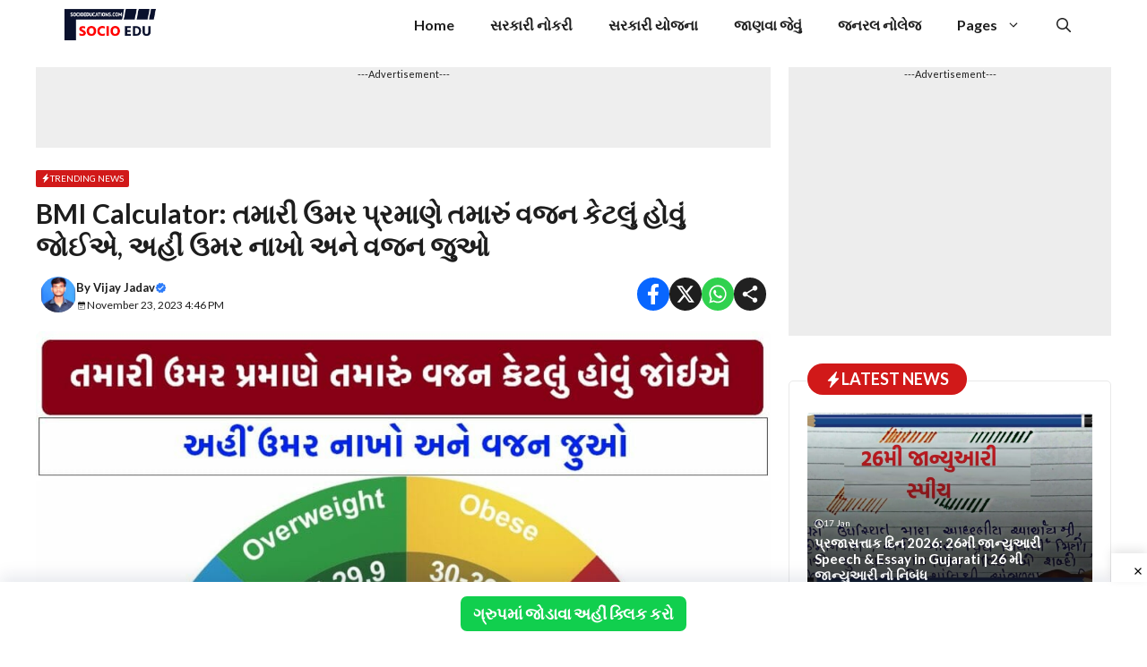

--- FILE ---
content_type: text/html; charset=UTF-8
request_url: https://socioeducations.com/bmi-calculator-2023/
body_size: 28866
content:
<!DOCTYPE html>
<html lang="en-US" prefix="og: https://ogp.me/ns#">
<head>
	<script async src="https://pagead2.googlesyndication.com/pagead/js/adsbygoogle.js?client=ca-pub-9579397177131952"
     crossorigin="anonymous"></script>
	<meta charset="UTF-8">
	<meta name="viewport" content="width=device-width, initial-scale=1">
<!-- Search Engine Optimization by Rank Math - https://rankmath.com/ -->
<title>BMI Calculator: તમારી ઉમર પ્રમાણે તમારું વજન કેટલું હોવું જોઈએ, અહીં ઉમર નાખો અને વજન જુઓ</title>
<meta name="description" content="BMI Calculator: મિત્રો આજે અમે જણાવશું કે ઉમરના હિસાબે આપણો વજન કેટલો હોવો જોઈએ. સ્ત્રી અને પુરુષનો ઉમર પ્રમાણે કેટલો વજન હોવો જોઈએ."/>
<meta name="robots" content="follow, index, max-snippet:-1, max-video-preview:-1, max-image-preview:large"/>
<link rel="canonical" href="https://socioeducations.com/bmi-calculator-2023/" />
<meta property="og:locale" content="en_US" />
<meta property="og:type" content="article" />
<meta property="og:title" content="BMI Calculator: તમારી ઉમર પ્રમાણે તમારું વજન કેટલું હોવું જોઈએ, અહીં ઉમર નાખો અને વજન જુઓ" />
<meta property="og:description" content="BMI Calculator: મિત્રો આજે અમે જણાવશું કે ઉમરના હિસાબે આપણો વજન કેટલો હોવો જોઈએ. સ્ત્રી અને પુરુષનો ઉમર પ્રમાણે કેટલો વજન હોવો જોઈએ." />
<meta property="og:url" content="https://socioeducations.com/bmi-calculator-2023/" />
<meta property="og:site_name" content="SocioEducations" />
<meta property="article:publisher" content="https://m.facebook.com/Gkletest/" />
<meta property="article:author" content="https://www.facebook.com/Gkletest" />
<meta property="article:tag" content="BMI Calculator" />
<meta property="article:tag" content="Weight for age" />
<meta property="article:section" content="Trending News" />
<meta property="og:updated_time" content="2023-11-23T16:46:52+05:30" />
<meta property="og:image" content="https://socioeducations.com/wp-content/uploads/2023/06/BMI-Calculator.jpg" />
<meta property="og:image:secure_url" content="https://socioeducations.com/wp-content/uploads/2023/06/BMI-Calculator.jpg" />
<meta property="og:image:width" content="1018" />
<meta property="og:image:height" content="675" />
<meta property="og:image:alt" content="Weight by age chart" />
<meta property="og:image:type" content="image/jpeg" />
<meta property="article:published_time" content="2023-11-23T16:40:35+05:30" />
<meta property="article:modified_time" content="2023-11-23T16:46:52+05:30" />
<meta name="twitter:card" content="summary_large_image" />
<meta name="twitter:title" content="BMI Calculator: તમારી ઉમર પ્રમાણે તમારું વજન કેટલું હોવું જોઈએ, અહીં ઉમર નાખો અને વજન જુઓ" />
<meta name="twitter:description" content="BMI Calculator: મિત્રો આજે અમે જણાવશું કે ઉમરના હિસાબે આપણો વજન કેટલો હોવો જોઈએ. સ્ત્રી અને પુરુષનો ઉમર પ્રમાણે કેટલો વજન હોવો જોઈએ." />
<meta name="twitter:site" content="@EducationSocio" />
<meta name="twitter:creator" content="@vijayjadav116" />
<meta name="twitter:image" content="https://socioeducations.com/wp-content/uploads/2023/06/BMI-Calculator.jpg" />
<meta name="twitter:label1" content="Written by" />
<meta name="twitter:data1" content="Vijay Jadav" />
<meta name="twitter:label2" content="Time to read" />
<meta name="twitter:data2" content="4 minutes" />
<script type="application/ld+json" class="rank-math-schema">{"@context":"https://schema.org","@graph":[{"@type":["Person","Organization"],"@id":"https://socioeducations.com/#person","name":"SocioEducations","sameAs":["https://m.facebook.com/Gkletest/","https://twitter.com/EducationSocio"],"logo":{"@type":"ImageObject","@id":"https://socioeducations.com/#logo","url":"https://socioeducations.com/wp-content/uploads/2023/10/20231027_095221.png","contentUrl":"https://socioeducations.com/wp-content/uploads/2023/10/20231027_095221.png","caption":"SocioEducations","inLanguage":"en-US","width":"400","height":"114"},"image":{"@type":"ImageObject","@id":"https://socioeducations.com/#logo","url":"https://socioeducations.com/wp-content/uploads/2023/10/20231027_095221.png","contentUrl":"https://socioeducations.com/wp-content/uploads/2023/10/20231027_095221.png","caption":"SocioEducations","inLanguage":"en-US","width":"400","height":"114"}},{"@type":"WebSite","@id":"https://socioeducations.com/#website","url":"https://socioeducations.com","name":"SocioEducations","alternateName":"SocioEducation","publisher":{"@id":"https://socioeducations.com/#person"},"inLanguage":"en-US"},{"@type":"ImageObject","@id":"https://socioeducations.com/wp-content/uploads/2023/06/BMI-Calculator.jpg","url":"https://socioeducations.com/wp-content/uploads/2023/06/BMI-Calculator.jpg","width":"1018","height":"675","caption":"Weight by age chart","inLanguage":"en-US"},{"@type":"BreadcrumbList","@id":"https://socioeducations.com/bmi-calculator-2023/#breadcrumb","itemListElement":[{"@type":"ListItem","position":"1","item":{"@id":"https://socioeducations.com","name":"Home"}},{"@type":"ListItem","position":"2","item":{"@id":"https://socioeducations.com/topics/shu-chale/","name":"Trending News"}},{"@type":"ListItem","position":"3","item":{"@id":"https://socioeducations.com/bmi-calculator-2023/","name":"BMI Calculator: \u0aa4\u0aae\u0abe\u0ab0\u0ac0 \u0a89\u0aae\u0ab0 \u0aaa\u0acd\u0ab0\u0aae\u0abe\u0aa3\u0ac7 \u0aa4\u0aae\u0abe\u0ab0\u0ac1\u0a82 \u0ab5\u0a9c\u0aa8 \u0a95\u0ac7\u0a9f\u0ab2\u0ac1\u0a82 \u0ab9\u0acb\u0ab5\u0ac1\u0a82 \u0a9c\u0acb\u0a88\u0a8f, \u0a85\u0ab9\u0ac0\u0a82 \u0a89\u0aae\u0ab0 \u0aa8\u0abe\u0a96\u0acb \u0a85\u0aa8\u0ac7 \u0ab5\u0a9c\u0aa8 \u0a9c\u0ac1\u0a93"}}]},{"@type":["WebPage","FAQPage"],"@id":"https://socioeducations.com/bmi-calculator-2023/#webpage","url":"https://socioeducations.com/bmi-calculator-2023/","name":"BMI Calculator: \u0aa4\u0aae\u0abe\u0ab0\u0ac0 \u0a89\u0aae\u0ab0 \u0aaa\u0acd\u0ab0\u0aae\u0abe\u0aa3\u0ac7 \u0aa4\u0aae\u0abe\u0ab0\u0ac1\u0a82 \u0ab5\u0a9c\u0aa8 \u0a95\u0ac7\u0a9f\u0ab2\u0ac1\u0a82 \u0ab9\u0acb\u0ab5\u0ac1\u0a82 \u0a9c\u0acb\u0a88\u0a8f, \u0a85\u0ab9\u0ac0\u0a82 \u0a89\u0aae\u0ab0 \u0aa8\u0abe\u0a96\u0acb \u0a85\u0aa8\u0ac7 \u0ab5\u0a9c\u0aa8 \u0a9c\u0ac1\u0a93","datePublished":"2023-11-23T16:40:35+05:30","dateModified":"2023-11-23T16:46:52+05:30","isPartOf":{"@id":"https://socioeducations.com/#website"},"primaryImageOfPage":{"@id":"https://socioeducations.com/wp-content/uploads/2023/06/BMI-Calculator.jpg"},"inLanguage":"en-US","breadcrumb":{"@id":"https://socioeducations.com/bmi-calculator-2023/#breadcrumb"},"mainEntity":[{"@type":"Question","url":"https://socioeducations.com/bmi-calculator-2023/#faq-question-1686194578199","name":"BMI \u0a8f\u0a9f\u0ab2\u0ac7 \u0ab6\u0ac1\u0a82 ?","acceptedAnswer":{"@type":"Answer","text":"Body mass index"}}]},{"@type":"Person","@id":"https://socioeducations.com/author/admin/","name":"Vijay Jadav","description":"Admin \u0ab8\u0acb\u0ab8\u0abf\u0a93 \u0a8f\u0a9c\u0acd\u0aaf\u0ac1\u0a95\u0ac7\u0ab6\u0aa8\u0aa8\u0abe \u0aa8\u0acd\u0aaf\u0ac2\u0a9d\u0aa1\u0ac7\u0ab8\u0acd\u0a95 \u0ab8\u0abe\u0aa5\u0ac7 \u0aad\u0abe\u0ab0\u0aa4 \u0a85\u0aa8\u0ac7 \u0ab5\u0abf\u0ab6\u0acd\u0ab5\u0aad\u0ab0\u0aa8\u0abe \u0aa8\u0ab5\u0ac0\u0aa8\u0aa4\u0aae \u0ab8\u0aae\u0abe\u0a9a\u0abe\u0ab0 \u0a85\u0aa8\u0ac7 \u0ab5\u0abf\u0a95\u0abe\u0ab8\u0aa8\u0ac7 \u0a85\u0aa8\u0ac1\u0ab8\u0ab0\u0acb. \u0ab8\u0acd\u0aa5\u0abe\u0aa8\u0abf\u0a95 \u0aae\u0ac1\u0aa6\u0acd\u0aa6\u0abe\u0a93\u0aa5\u0ac0 \u0ab2\u0a88\u0aa8\u0ac7 \u0ab0\u0abe\u0ab7\u0acd\u0a9f\u0acd\u0ab0\u0ac0\u0aaf \u0a98\u0a9f\u0aa8\u0abe\u0a93 \u0a85\u0aa8\u0ac7 \u0ab5\u0ac8\u0ab6\u0acd\u0ab5\u0abf\u0a95 \u0aac\u0abe\u0aac\u0aa4\u0acb \u0ab8\u0ac1\u0aa7\u0ac0","url":"https://socioeducations.com/author/admin/","image":{"@type":"ImageObject","@id":"https://secure.gravatar.com/avatar/a1e39df3a306de649dbbe239fd6f850659cb9cd406d37092f5edec1673a17f0d?s=96&amp;d=mm&amp;r=g","url":"https://secure.gravatar.com/avatar/a1e39df3a306de649dbbe239fd6f850659cb9cd406d37092f5edec1673a17f0d?s=96&amp;d=mm&amp;r=g","caption":"Vijay Jadav","inLanguage":"en-US"},"sameAs":["https://www.socioeducations.com","https://www.facebook.com/Gkletest","https://twitter.com/https://twitter.com/vijayjadav116"]},{"@type":"NewsArticle","headline":"BMI Calculator: \u0aa4\u0aae\u0abe\u0ab0\u0ac0 \u0a89\u0aae\u0ab0 \u0aaa\u0acd\u0ab0\u0aae\u0abe\u0aa3\u0ac7 \u0aa4\u0aae\u0abe\u0ab0\u0ac1\u0a82 \u0ab5\u0a9c\u0aa8 \u0a95\u0ac7\u0a9f\u0ab2\u0ac1\u0a82 \u0ab9\u0acb\u0ab5\u0ac1\u0a82 \u0a9c\u0acb\u0a88\u0a8f, \u0a85\u0ab9\u0ac0\u0a82 \u0a89\u0aae\u0ab0 \u0aa8\u0abe\u0a96\u0acb \u0a85\u0aa8\u0ac7 \u0ab5\u0a9c\u0aa8 \u0a9c\u0ac1\u0a93","keywords":"BMI Calculator","datePublished":"2023-11-23T16:40:35+05:30","dateModified":"2023-11-23T16:46:52+05:30","articleSection":"Trending News","author":{"@id":"https://socioeducations.com/author/admin/","name":"Vijay Jadav"},"publisher":{"@id":"https://socioeducations.com/#person"},"description":"BMI Calculator: \u0aae\u0abf\u0aa4\u0acd\u0ab0\u0acb \u0a86\u0a9c\u0ac7 \u0a85\u0aae\u0ac7 \u0a9c\u0aa3\u0abe\u0ab5\u0ab6\u0ac1\u0a82 \u0a95\u0ac7 \u0a89\u0aae\u0ab0\u0aa8\u0abe \u0ab9\u0abf\u0ab8\u0abe\u0aac\u0ac7 \u0a86\u0aaa\u0aa3\u0acb \u0ab5\u0a9c\u0aa8 \u0a95\u0ac7\u0a9f\u0ab2\u0acb \u0ab9\u0acb\u0ab5\u0acb \u0a9c\u0acb\u0a88\u0a8f. \u0ab8\u0acd\u0aa4\u0acd\u0ab0\u0ac0 \u0a85\u0aa8\u0ac7 \u0aaa\u0ac1\u0ab0\u0ac1\u0ab7\u0aa8\u0acb \u0a89\u0aae\u0ab0 \u0aaa\u0acd\u0ab0\u0aae\u0abe\u0aa3\u0ac7 \u0a95\u0ac7\u0a9f\u0ab2\u0acb \u0ab5\u0a9c\u0aa8 \u0ab9\u0acb\u0ab5\u0acb \u0a9c\u0acb\u0a88\u0a8f.","name":"BMI Calculator: \u0aa4\u0aae\u0abe\u0ab0\u0ac0 \u0a89\u0aae\u0ab0 \u0aaa\u0acd\u0ab0\u0aae\u0abe\u0aa3\u0ac7 \u0aa4\u0aae\u0abe\u0ab0\u0ac1\u0a82 \u0ab5\u0a9c\u0aa8 \u0a95\u0ac7\u0a9f\u0ab2\u0ac1\u0a82 \u0ab9\u0acb\u0ab5\u0ac1\u0a82 \u0a9c\u0acb\u0a88\u0a8f, \u0a85\u0ab9\u0ac0\u0a82 \u0a89\u0aae\u0ab0 \u0aa8\u0abe\u0a96\u0acb \u0a85\u0aa8\u0ac7 \u0ab5\u0a9c\u0aa8 \u0a9c\u0ac1\u0a93","@id":"https://socioeducations.com/bmi-calculator-2023/#richSnippet","isPartOf":{"@id":"https://socioeducations.com/bmi-calculator-2023/#webpage"},"image":{"@id":"https://socioeducations.com/wp-content/uploads/2023/06/BMI-Calculator.jpg"},"inLanguage":"en-US","mainEntityOfPage":{"@id":"https://socioeducations.com/bmi-calculator-2023/#webpage"}}]}</script>
<!-- /Rank Math WordPress SEO plugin -->

<link href='https://fonts.gstatic.com' crossorigin rel='preconnect' />
<link href='https://fonts.googleapis.com' crossorigin rel='preconnect' />
<link rel="alternate" type="application/rss+xml" title="SocioEducations &raquo; Feed" href="https://socioeducations.com/feed/" />
<link rel="alternate" type="application/rss+xml" title="SocioEducations &raquo; Comments Feed" href="https://socioeducations.com/comments/feed/" />
<link rel="alternate" type="application/rss+xml" title="SocioEducations &raquo; BMI Calculator: તમારી ઉમર પ્રમાણે તમારું વજન કેટલું હોવું જોઈએ, અહીં ઉમર નાખો અને વજન જુઓ Comments Feed" href="https://socioeducations.com/bmi-calculator-2023/feed/" />
<link rel="alternate" title="oEmbed (JSON)" type="application/json+oembed" href="https://socioeducations.com/wp-json/oembed/1.0/embed?url=https%3A%2F%2Fsocioeducations.com%2Fbmi-calculator-2023%2F" />
<link rel="alternate" title="oEmbed (XML)" type="text/xml+oembed" href="https://socioeducations.com/wp-json/oembed/1.0/embed?url=https%3A%2F%2Fsocioeducations.com%2Fbmi-calculator-2023%2F&#038;format=xml" />
<style id='wp-img-auto-sizes-contain-inline-css'>
img:is([sizes=auto i],[sizes^="auto," i]){contain-intrinsic-size:3000px 1500px}
/*# sourceURL=wp-img-auto-sizes-contain-inline-css */
</style>

<style id='wp-emoji-styles-inline-css'>

	img.wp-smiley, img.emoji {
		display: inline !important;
		border: none !important;
		box-shadow: none !important;
		height: 1em !important;
		width: 1em !important;
		margin: 0 0.07em !important;
		vertical-align: -0.1em !important;
		background: none !important;
		padding: 0 !important;
	}
/*# sourceURL=wp-emoji-styles-inline-css */
</style>
<link rel='stylesheet' id='wp-block-library-css' href='https://socioeducations.com/wp-includes/css/dist/block-library/style.min.css?ver=6.9' media='all' />
<style id='wp-block-heading-inline-css'>
h1:where(.wp-block-heading).has-background,h2:where(.wp-block-heading).has-background,h3:where(.wp-block-heading).has-background,h4:where(.wp-block-heading).has-background,h5:where(.wp-block-heading).has-background,h6:where(.wp-block-heading).has-background{padding:1.25em 2.375em}h1.has-text-align-left[style*=writing-mode]:where([style*=vertical-lr]),h1.has-text-align-right[style*=writing-mode]:where([style*=vertical-rl]),h2.has-text-align-left[style*=writing-mode]:where([style*=vertical-lr]),h2.has-text-align-right[style*=writing-mode]:where([style*=vertical-rl]),h3.has-text-align-left[style*=writing-mode]:where([style*=vertical-lr]),h3.has-text-align-right[style*=writing-mode]:where([style*=vertical-rl]),h4.has-text-align-left[style*=writing-mode]:where([style*=vertical-lr]),h4.has-text-align-right[style*=writing-mode]:where([style*=vertical-rl]),h5.has-text-align-left[style*=writing-mode]:where([style*=vertical-lr]),h5.has-text-align-right[style*=writing-mode]:where([style*=vertical-rl]),h6.has-text-align-left[style*=writing-mode]:where([style*=vertical-lr]),h6.has-text-align-right[style*=writing-mode]:where([style*=vertical-rl]){rotate:180deg}
/*# sourceURL=https://socioeducations.com/wp-includes/blocks/heading/style.min.css */
</style>
<style id='wp-block-list-inline-css'>
ol,ul{box-sizing:border-box}:root :where(.wp-block-list.has-background){padding:1.25em 2.375em}
/*# sourceURL=https://socioeducations.com/wp-includes/blocks/list/style.min.css */
</style>
<style id='wp-block-paragraph-inline-css'>
.is-small-text{font-size:.875em}.is-regular-text{font-size:1em}.is-large-text{font-size:2.25em}.is-larger-text{font-size:3em}.has-drop-cap:not(:focus):first-letter{float:left;font-size:8.4em;font-style:normal;font-weight:100;line-height:.68;margin:.05em .1em 0 0;text-transform:uppercase}body.rtl .has-drop-cap:not(:focus):first-letter{float:none;margin-left:.1em}p.has-drop-cap.has-background{overflow:hidden}:root :where(p.has-background){padding:1.25em 2.375em}:where(p.has-text-color:not(.has-link-color)) a{color:inherit}p.has-text-align-left[style*="writing-mode:vertical-lr"],p.has-text-align-right[style*="writing-mode:vertical-rl"]{rotate:180deg}
/*# sourceURL=https://socioeducations.com/wp-includes/blocks/paragraph/style.min.css */
</style>
<style id='global-styles-inline-css'>
:root{--wp--preset--aspect-ratio--square: 1;--wp--preset--aspect-ratio--4-3: 4/3;--wp--preset--aspect-ratio--3-4: 3/4;--wp--preset--aspect-ratio--3-2: 3/2;--wp--preset--aspect-ratio--2-3: 2/3;--wp--preset--aspect-ratio--16-9: 16/9;--wp--preset--aspect-ratio--9-16: 9/16;--wp--preset--color--black: #000000;--wp--preset--color--cyan-bluish-gray: #abb8c3;--wp--preset--color--white: #ffffff;--wp--preset--color--pale-pink: #f78da7;--wp--preset--color--vivid-red: #cf2e2e;--wp--preset--color--luminous-vivid-orange: #ff6900;--wp--preset--color--luminous-vivid-amber: #fcb900;--wp--preset--color--light-green-cyan: #7bdcb5;--wp--preset--color--vivid-green-cyan: #00d084;--wp--preset--color--pale-cyan-blue: #8ed1fc;--wp--preset--color--vivid-cyan-blue: #0693e3;--wp--preset--color--vivid-purple: #9b51e0;--wp--preset--color--background: var(--background);--wp--preset--color--background-1: var(--background-1);--wp--preset--color--text-1: var(--text-1);--wp--preset--color--text-2: var(--text-2);--wp--preset--color--link-text: var(--link-text);--wp--preset--color--color-background: var(--color-background);--wp--preset--color--color-background-hover: var(--color-background-hover);--wp--preset--color--border-color: var(--border-color);--wp--preset--gradient--vivid-cyan-blue-to-vivid-purple: linear-gradient(135deg,rgb(6,147,227) 0%,rgb(155,81,224) 100%);--wp--preset--gradient--light-green-cyan-to-vivid-green-cyan: linear-gradient(135deg,rgb(122,220,180) 0%,rgb(0,208,130) 100%);--wp--preset--gradient--luminous-vivid-amber-to-luminous-vivid-orange: linear-gradient(135deg,rgb(252,185,0) 0%,rgb(255,105,0) 100%);--wp--preset--gradient--luminous-vivid-orange-to-vivid-red: linear-gradient(135deg,rgb(255,105,0) 0%,rgb(207,46,46) 100%);--wp--preset--gradient--very-light-gray-to-cyan-bluish-gray: linear-gradient(135deg,rgb(238,238,238) 0%,rgb(169,184,195) 100%);--wp--preset--gradient--cool-to-warm-spectrum: linear-gradient(135deg,rgb(74,234,220) 0%,rgb(151,120,209) 20%,rgb(207,42,186) 40%,rgb(238,44,130) 60%,rgb(251,105,98) 80%,rgb(254,248,76) 100%);--wp--preset--gradient--blush-light-purple: linear-gradient(135deg,rgb(255,206,236) 0%,rgb(152,150,240) 100%);--wp--preset--gradient--blush-bordeaux: linear-gradient(135deg,rgb(254,205,165) 0%,rgb(254,45,45) 50%,rgb(107,0,62) 100%);--wp--preset--gradient--luminous-dusk: linear-gradient(135deg,rgb(255,203,112) 0%,rgb(199,81,192) 50%,rgb(65,88,208) 100%);--wp--preset--gradient--pale-ocean: linear-gradient(135deg,rgb(255,245,203) 0%,rgb(182,227,212) 50%,rgb(51,167,181) 100%);--wp--preset--gradient--electric-grass: linear-gradient(135deg,rgb(202,248,128) 0%,rgb(113,206,126) 100%);--wp--preset--gradient--midnight: linear-gradient(135deg,rgb(2,3,129) 0%,rgb(40,116,252) 100%);--wp--preset--font-size--small: 13px;--wp--preset--font-size--medium: 20px;--wp--preset--font-size--large: 36px;--wp--preset--font-size--x-large: 42px;--wp--preset--spacing--20: 0.44rem;--wp--preset--spacing--30: 0.67rem;--wp--preset--spacing--40: 1rem;--wp--preset--spacing--50: 1.5rem;--wp--preset--spacing--60: 2.25rem;--wp--preset--spacing--70: 3.38rem;--wp--preset--spacing--80: 5.06rem;--wp--preset--shadow--natural: 6px 6px 9px rgba(0, 0, 0, 0.2);--wp--preset--shadow--deep: 12px 12px 50px rgba(0, 0, 0, 0.4);--wp--preset--shadow--sharp: 6px 6px 0px rgba(0, 0, 0, 0.2);--wp--preset--shadow--outlined: 6px 6px 0px -3px rgb(255, 255, 255), 6px 6px rgb(0, 0, 0);--wp--preset--shadow--crisp: 6px 6px 0px rgb(0, 0, 0);}:where(.is-layout-flex){gap: 0.5em;}:where(.is-layout-grid){gap: 0.5em;}body .is-layout-flex{display: flex;}.is-layout-flex{flex-wrap: wrap;align-items: center;}.is-layout-flex > :is(*, div){margin: 0;}body .is-layout-grid{display: grid;}.is-layout-grid > :is(*, div){margin: 0;}:where(.wp-block-columns.is-layout-flex){gap: 2em;}:where(.wp-block-columns.is-layout-grid){gap: 2em;}:where(.wp-block-post-template.is-layout-flex){gap: 1.25em;}:where(.wp-block-post-template.is-layout-grid){gap: 1.25em;}.has-black-color{color: var(--wp--preset--color--black) !important;}.has-cyan-bluish-gray-color{color: var(--wp--preset--color--cyan-bluish-gray) !important;}.has-white-color{color: var(--wp--preset--color--white) !important;}.has-pale-pink-color{color: var(--wp--preset--color--pale-pink) !important;}.has-vivid-red-color{color: var(--wp--preset--color--vivid-red) !important;}.has-luminous-vivid-orange-color{color: var(--wp--preset--color--luminous-vivid-orange) !important;}.has-luminous-vivid-amber-color{color: var(--wp--preset--color--luminous-vivid-amber) !important;}.has-light-green-cyan-color{color: var(--wp--preset--color--light-green-cyan) !important;}.has-vivid-green-cyan-color{color: var(--wp--preset--color--vivid-green-cyan) !important;}.has-pale-cyan-blue-color{color: var(--wp--preset--color--pale-cyan-blue) !important;}.has-vivid-cyan-blue-color{color: var(--wp--preset--color--vivid-cyan-blue) !important;}.has-vivid-purple-color{color: var(--wp--preset--color--vivid-purple) !important;}.has-black-background-color{background-color: var(--wp--preset--color--black) !important;}.has-cyan-bluish-gray-background-color{background-color: var(--wp--preset--color--cyan-bluish-gray) !important;}.has-white-background-color{background-color: var(--wp--preset--color--white) !important;}.has-pale-pink-background-color{background-color: var(--wp--preset--color--pale-pink) !important;}.has-vivid-red-background-color{background-color: var(--wp--preset--color--vivid-red) !important;}.has-luminous-vivid-orange-background-color{background-color: var(--wp--preset--color--luminous-vivid-orange) !important;}.has-luminous-vivid-amber-background-color{background-color: var(--wp--preset--color--luminous-vivid-amber) !important;}.has-light-green-cyan-background-color{background-color: var(--wp--preset--color--light-green-cyan) !important;}.has-vivid-green-cyan-background-color{background-color: var(--wp--preset--color--vivid-green-cyan) !important;}.has-pale-cyan-blue-background-color{background-color: var(--wp--preset--color--pale-cyan-blue) !important;}.has-vivid-cyan-blue-background-color{background-color: var(--wp--preset--color--vivid-cyan-blue) !important;}.has-vivid-purple-background-color{background-color: var(--wp--preset--color--vivid-purple) !important;}.has-black-border-color{border-color: var(--wp--preset--color--black) !important;}.has-cyan-bluish-gray-border-color{border-color: var(--wp--preset--color--cyan-bluish-gray) !important;}.has-white-border-color{border-color: var(--wp--preset--color--white) !important;}.has-pale-pink-border-color{border-color: var(--wp--preset--color--pale-pink) !important;}.has-vivid-red-border-color{border-color: var(--wp--preset--color--vivid-red) !important;}.has-luminous-vivid-orange-border-color{border-color: var(--wp--preset--color--luminous-vivid-orange) !important;}.has-luminous-vivid-amber-border-color{border-color: var(--wp--preset--color--luminous-vivid-amber) !important;}.has-light-green-cyan-border-color{border-color: var(--wp--preset--color--light-green-cyan) !important;}.has-vivid-green-cyan-border-color{border-color: var(--wp--preset--color--vivid-green-cyan) !important;}.has-pale-cyan-blue-border-color{border-color: var(--wp--preset--color--pale-cyan-blue) !important;}.has-vivid-cyan-blue-border-color{border-color: var(--wp--preset--color--vivid-cyan-blue) !important;}.has-vivid-purple-border-color{border-color: var(--wp--preset--color--vivid-purple) !important;}.has-vivid-cyan-blue-to-vivid-purple-gradient-background{background: var(--wp--preset--gradient--vivid-cyan-blue-to-vivid-purple) !important;}.has-light-green-cyan-to-vivid-green-cyan-gradient-background{background: var(--wp--preset--gradient--light-green-cyan-to-vivid-green-cyan) !important;}.has-luminous-vivid-amber-to-luminous-vivid-orange-gradient-background{background: var(--wp--preset--gradient--luminous-vivid-amber-to-luminous-vivid-orange) !important;}.has-luminous-vivid-orange-to-vivid-red-gradient-background{background: var(--wp--preset--gradient--luminous-vivid-orange-to-vivid-red) !important;}.has-very-light-gray-to-cyan-bluish-gray-gradient-background{background: var(--wp--preset--gradient--very-light-gray-to-cyan-bluish-gray) !important;}.has-cool-to-warm-spectrum-gradient-background{background: var(--wp--preset--gradient--cool-to-warm-spectrum) !important;}.has-blush-light-purple-gradient-background{background: var(--wp--preset--gradient--blush-light-purple) !important;}.has-blush-bordeaux-gradient-background{background: var(--wp--preset--gradient--blush-bordeaux) !important;}.has-luminous-dusk-gradient-background{background: var(--wp--preset--gradient--luminous-dusk) !important;}.has-pale-ocean-gradient-background{background: var(--wp--preset--gradient--pale-ocean) !important;}.has-electric-grass-gradient-background{background: var(--wp--preset--gradient--electric-grass) !important;}.has-midnight-gradient-background{background: var(--wp--preset--gradient--midnight) !important;}.has-small-font-size{font-size: var(--wp--preset--font-size--small) !important;}.has-medium-font-size{font-size: var(--wp--preset--font-size--medium) !important;}.has-large-font-size{font-size: var(--wp--preset--font-size--large) !important;}.has-x-large-font-size{font-size: var(--wp--preset--font-size--x-large) !important;}
/*# sourceURL=global-styles-inline-css */
</style>

<style id='classic-theme-styles-inline-css'>
/*! This file is auto-generated */
.wp-block-button__link{color:#fff;background-color:#32373c;border-radius:9999px;box-shadow:none;text-decoration:none;padding:calc(.667em + 2px) calc(1.333em + 2px);font-size:1.125em}.wp-block-file__button{background:#32373c;color:#fff;text-decoration:none}
/*# sourceURL=/wp-includes/css/classic-themes.min.css */
</style>
<link rel='stylesheet' id='generate-comments-css' href='https://socioeducations.com/wp-content/themes/generatepress/assets/css/components/comments.min.css?ver=3.6.1' media='all' />
<link rel='stylesheet' id='generate-style-css' href='https://socioeducations.com/wp-content/themes/generatepress/assets/css/main.min.css?ver=3.6.1' media='all' />
<style id='generate-style-inline-css'>
.is-right-sidebar{width:30%;}.is-left-sidebar{width:25%;}.site-content .content-area{width:70%;}@media (max-width: 768px){.main-navigation .menu-toggle,.sidebar-nav-mobile:not(#sticky-placeholder){display:block;}.main-navigation ul,.gen-sidebar-nav,.main-navigation:not(.slideout-navigation):not(.toggled) .main-nav > ul,.has-inline-mobile-toggle #site-navigation .inside-navigation > *:not(.navigation-search):not(.main-nav){display:none;}.nav-align-right .inside-navigation,.nav-align-center .inside-navigation{justify-content:space-between;}}
.dynamic-author-image-rounded{border-radius:100%;}.dynamic-featured-image, .dynamic-author-image{vertical-align:middle;}.one-container.blog .dynamic-content-template:not(:last-child), .one-container.archive .dynamic-content-template:not(:last-child){padding-bottom:0px;}.dynamic-entry-excerpt > p:last-child{margin-bottom:0px;}
/*# sourceURL=generate-style-inline-css */
</style>
<link rel='stylesheet' id='generate-google-fonts-css' href='https://fonts.googleapis.com/css?family=Lato%3A100%2C100italic%2C300%2C300italic%2Cregular%2Citalic%2C700%2C700italic%2C900%2C900italic&#038;display=auto&#038;ver=3.6.1' media='all' />
<link rel='stylesheet' id='generatepress-dynamic-css' href='https://socioeducations.com/wp-content/uploads/generatepress/style.min.css?ver=1768620091' media='all' />
<link rel='stylesheet' id='generateblocks-carousel-css' href='https://socioeducations.com/wp-content/plugins/generateblocks-pro/dist/carousel-style.css?ver=2.5.0' media='all' />
<style id='generateblocks-inline-css'>
.gb-container.gb-tabs__item:not(.gb-tabs__item-open){display:none;}.gb-container-5efa83c2{margin-bottom:10px;}.gb-container-402e8e04{margin-bottom:20px;}.gb-accordion__item:not(.gb-accordion__item-open) > .gb-button .gb-accordion__icon-open{display:none;}.gb-accordion__item.gb-accordion__item-open > .gb-button .gb-accordion__icon{display:none;}a.gb-button-90c80718{display:inline-flex;align-items:center;column-gap:0.5em;font-size:10px;text-transform:uppercase;padding:2px 6px;border-radius:2px;background-color:var(--color-background);color:#ffffff;text-decoration:none;}a.gb-button-90c80718:hover, a.gb-button-90c80718:active, a.gb-button-90c80718:focus{background-color:var(--color-background-hover);color:#ffffff;}a.gb-button-90c80718 .gb-icon{line-height:0;}a.gb-button-90c80718 .gb-icon svg{width:1em;height:1em;fill:currentColor;}a.gb-button-d6f5a26e{display:inline-flex;align-items:center;column-gap:0.5em;font-size:9px;padding:2px 4px;border:1px solid var(--text-2);background-color:var(--text-1);color:var(--background);text-decoration:none;}a.gb-button-d6f5a26e:hover, a.gb-button-d6f5a26e:active, a.gb-button-d6f5a26e:focus{background-color:var(--text-1);color:var(--background);}a.gb-button-d6f5a26e .gb-icon{line-height:0;}a.gb-button-d6f5a26e .gb-icon svg{width:1em;height:1em;fill:currentColor;}:root{--gb-container-width:1200px;}.gb-container .wp-block-image img{vertical-align:middle;}.gb-grid-wrapper .wp-block-image{margin-bottom:0;}.gb-highlight{background:none;}.gb-shape{line-height:0;}.gb-container-link{position:absolute;top:0;right:0;bottom:0;left:0;z-index:99;}.gb-element-0fed586e{background-color:rgba(232,232,232,0.76);font-size:11px;margin-bottom:50px;min-height:300px;text-align:center}.gb-element-6b4f5739{border:1px solid var(--border-color);border-radius:5px}@media (max-width:767px){.gb-element-6b4f5739{margin-left:20px;margin-right:20px}}.gb-element-9f4f2b44{margin:-20px 20px 20px 20px}@media (max-width:1024px){.gb-element-9f4f2b44{margin-left:20px;margin-right:20px}}.gb-element-782a5ee7{margin-bottom:20px;margin-left:20px;margin-right:20px}.gb-element-0f3793cd{align-items:flex-start;background-blend-mode:normal,normal;display:flex;flex-direction:column;height:200px;justify-content:flex-end;padding-bottom:10px;padding-left:8px;padding-right:8px;background:linear-gradient(180deg,rgba(28,28,28,0) 0%,rgba(15,14,14,0.75) 80%),var(--inline-bg-image) center /cover no-repeat;border-radius:3px}.gb-element-1861e7e0{margin-bottom:20px;margin-left:20px;margin-right:20px}.gb-element-0c63b71a{width:70%}.gb-element-0e87dbd4{width:30%}.gb-element-33f9fa0a{margin-left:auto;margin-right:auto;max-width:var(--gb-container-width)}@media (max-width:1024px){.gb-element-33f9fa0a{margin-left:20px;margin-right:20px}}.gb-element-59c624ad{align-items:center;display:flex;justify-content:space-between;margin-bottom:20px;padding-left:5px;padding-right:5px}@media (max-width:767px){.gb-element-59c624ad{align-items:flex-start;column-gap:10px;display:flex;flex-direction:column;row-gap:10px}}.gb-element-32521dbc{align-items:center;column-gap:10px;display:flex}.gb-element-f82cf0f2{display:inline}.gb-element-a2e90bdf{align-items:center;column-gap:6px;display:flex;row-gap:6px}.gb-element-3963edd5{background-color:#f7f7f7;font-size:11px;margin-bottom:10px;min-height:90px;text-align:center}.gb-element-702a8b5f{margin-top:30px;padding-left:0px;padding-right:0px}@media (max-width:1024px){.gb-element-702a8b5f{padding-left:20px;padding-right:20px}}.gb-element-9365a04c{margin-left:auto;margin-right:auto;max-width:var(--gb-container-width)}.gb-element-1b32203d{background-color:#e7f9ff;display:flex;flex-direction:row;justify-content:space-between;margin-bottom:15px;border:1.5px solid var(--border-color);border-radius:5px;padding:8px 20px}.gb-element-1b32203d a{color:var(--background)}.gb-element-1b32203d a:hover{color:var(--background)}.gb-element-37094079{background-color:#e7f9ff;display:flex;flex-direction:row;justify-content:space-between;border:1.5px solid var(--border-color);border-radius:5px;padding:8px 20px}.gb-element-37094079 a{color:var(--background)}.gb-element-37094079 a:hover{color:var(--background)}.gb-element-e27f1ce6{background-color:#25313d;margin-top:60px;position:relative}@media (max-width:1024px){.gb-element-e27f1ce6{margin-top:5px}}@media (max-width:767px){.gb-element-e27f1ce6{margin-bottom:60px}}.gb-element-8e59ecc3{column-gap:40px;display:flex;margin-left:auto;margin-right:auto;max-width:var(--gb-container-width);row-gap:40px;border-bottom:1px solid var(--border-color);padding:80px 20px 40px 20px}@media (max-width:1024px){.gb-element-8e59ecc3{display:flex;flex-wrap:wrap}}@media (max-width:767px){.gb-element-8e59ecc3{display:flex;flex-direction:column}}.gb-element-e2e4fa3d{width:30%}@media (max-width:1024px){.gb-element-e2e4fa3d{width:47%}}@media (max-width:767px){.gb-element-e2e4fa3d{width:100%}}.gb-element-74cf7c94{display:flex;flex-direction:column;width:20%}@media (max-width:1024px){.gb-element-74cf7c94{width:47%}}@media (max-width:767px){.gb-element-74cf7c94{width:100%}}.gb-element-931ba0c9{display:flex;flex-direction:column;width:20%}@media (max-width:1024px){.gb-element-931ba0c9{width:47%}}@media (max-width:767px){.gb-element-931ba0c9{width:100%}}.gb-element-ede56ef4{width:30%}@media (max-width:1024px){.gb-element-ede56ef4{width:47%}}@media (max-width:767px){.gb-element-ede56ef4{width:100%}}.gb-element-1da6670c{flex-direction:row;border:1px solid #575757;border-radius:5px;padding:12px 8px}.gb-element-10e00dcb{column-gap:10px;display:flex;justify-content:center;margin-bottom:20px;row-gap:0px}.gb-element-5c76ff14{column-gap:10px;display:flex;flex-wrap:wrap;justify-content:center;row-gap:10px}@media (max-width:1024px){.gb-element-29c6a7c4{margin-left:20px;margin-right:20px}}.gb-element-94b85c57{margin-left:auto;margin-right:auto;max-width:var(--gb-container-width)}.gb-element-46c027e6{background-color:rgba(232,232,232,0.74);font-size:11px;min-height:90px;text-align:center}@media (max-width:1024px){.gb-element-46c027e6{margin-left:20px;margin-right:20px}}.gb-element-a5a114b5{padding-bottom:20px;padding-left:20px;padding-top:20px}.gb-element-d0262200{column-gap:20px;display:flex;margin-bottom:20px;row-gap:20px;border:1px solid var(--border-color);border-radius:7px;padding:15px}@media (max-width:1024px){.gb-element-d0262200{margin-left:20px;margin-right:20px}}@media (max-width:767px){.gb-element-d0262200{display:flex;flex-direction:column}}.gb-element-f93cf8db{align-items:center;display:flex;justify-content:center;width:20%}@media (max-width:767px){.gb-element-f93cf8db{width:100%}}.gb-element-95cf4f95{align-items:flex-start;display:flex;flex-direction:column;justify-content:center;width:80%}@media (max-width:767px){.gb-element-95cf4f95{align-items:center;text-align:center;width:100%}}.gb-element-389ef2ef{align-items:center;column-gap:6px;display:flex;row-gap:6px}.gb-text-af2975f5{align-items:center;background-color:var(--color-background);color:var(--background);column-gap:0.5em;display:inline-flex;font-size:18px;font-weight:700;margin-bottom:0px;text-transform:uppercase;border-radius:50px;padding:7px 20px}.gb-text-af2975f5 .gb-shape svg{width:1em;height:1em;fill:currentColor}.gb-text-b8d3e11b{align-items:center;color:var(--background);column-gap:0.5em;display:inline-flex;font-size:10px;font-weight:400;margin-bottom:5px}.gb-text-b8d3e11b .gb-shape svg{width:1em;height:1em;fill:currentColor}.gb-text-f07c64f5{color:var(--background);font-size:15px;margin-bottom:0px}.gb-text-26dbe46e{font-size:14px;font-weight:500;margin-bottom:5px}.gb-text-26dbe46e a{color:var(--text-2)}.gb-text-26dbe46e a:hover{color:var(--color-background);transition:all 0.5s ease 0s}.gb-text-15fb2bc3{font-size:10px;font-weight:400}.gb-text-21d52bdd{font-size:30px;font-weight:700;margin-bottom:15px}.gb-text-35ee6a3d{font-size:14px;font-weight:500;margin-bottom:10px}.gb-text-71529fb1{align-items:center;column-gap:0.5em;display:inline-flex;font-size:13px;font-weight:600}.gb-text-71529fb1 .gb-shape svg{width:1em;height:1em;fill:currentColor;color:#2d7cfa}.gb-text-71529fb1 a{color:var(--text-1)}.gb-text-71529fb1 a:hover{color:var(--text-1)}.gb-text-041ff978{align-items:center;column-gap:0.5em;display:flex;font-size:12px;font-weight:400}.gb-text-041ff978 .gb-shape svg{width:1em;height:1em;fill:currentColor}.gb-text-fa43e58b{align-items:center;background-color:#0866ff;color:#ffffff;column-gap:0.5em;display:inline-flex;text-decoration:none;border-radius:50px;padding:7px}.gb-text-fa43e58b:is(:hover,:focus){background-color:#1a50a6;color:#ffffff;transition:all 0.5s ease 0s}.gb-text-fa43e58b .gb-shape svg{width:1em;height:1em;fill:currentColor;font-size:1.3em}.gb-text-c5849ac0{align-items:center;background-color:var(--text-1);color:#ffffff;column-gap:0.5em;display:inline-flex;text-decoration:none;border-radius:50px;padding:7px}.gb-text-c5849ac0:is(:hover,:focus){background-color:#3a3333;color:#ffffff;transition:all 0.5s ease 0s}.gb-text-c5849ac0 .gb-shape svg{width:1em;height:1em;fill:currentColor;font-size:1.3em}.gb-text-df49b782{align-items:center;background-color:#30d14e;color:#ffffff;column-gap:0.5em;display:inline-flex;text-decoration:none;border-radius:50px;padding:7px}.gb-text-df49b782:is(:hover,:focus){background-color:#069d22;color:#ffffff;transition:all 0.5s ease 0s}.gb-text-df49b782 .gb-shape svg{width:1em;height:1em;fill:currentColor;font-size:1.3em}.gb-text-4683929e{align-items:center;background-color:rgba(9,9,9,0.9);color:#ffffff;column-gap:0.5em;display:inline-flex;text-decoration:none;border-radius:50px;padding:7px}.gb-text-4683929e:is(:hover,:focus){background-color:#423939;color:#ffffff;transition:all 0.5s ease 0s}.gb-text-4683929e .gb-shape svg{width:1em;height:1em;fill:currentColor;font-size:1.3em}.gb-text-ce92237a{align-items:center;column-gap:0.5em;display:inline-flex;font-size:18px;font-weight:500;margin-bottom:0px}.gb-text-ce92237a .gb-shape svg{width:1em;height:1em;fill:currentColor;color:#2cb641}@media (max-width:767px){.gb-text-ce92237a{font-size:16px}}.gb-text-b6706fab{align-items:center;background-color:#2cb641;color:#ffffff;display:inline-flex;font-size:13px;text-decoration:none;border-radius:5px;padding:7px 20px}.gb-text-b6706fab:is(:hover,:focus){background-color:#259736;color:#ffffff}@media (max-width:767px){.gb-text-b6706fab{font-size:13px;padding:6px 15px}}.gb-text-a25ebeb5{align-items:center;column-gap:0.5em;display:inline-flex;font-size:18px;font-weight:500;margin-bottom:0px}.gb-text-a25ebeb5 .gb-shape svg{width:1em;height:1em;fill:currentColor;color:#34aae2}@media (max-width:767px){.gb-text-a25ebeb5{font-size:16px}}.gb-text-16094b88{align-items:center;background-color:#34aae2;color:#ffffff;display:inline-flex;font-size:13px;text-decoration:none;border-radius:5px;padding:7px 20px}.gb-text-16094b88:is(:hover,:focus){background-color:#34aae2;color:#ffffff}@media (max-width:767px){.gb-text-16094b88{font-size:13px;padding:6px 15px}}.gb-text-4c58646f{color:var(--background);font-size:14px;margin-bottom:0px}.gb-text-faaf3718{color:var(--background);font-size:18px;margin-bottom:20px}.gb-text-05e54b9d{align-items:center;color:#ffffff;display:inline-flex;font-size:14px;font-weight:500;margin-bottom:10px;text-decoration:none}.gb-text-05e54b9d:is(:hover,:focus){color:#ffffff}.gb-text-be65f80b{align-items:center;color:#ffffff;display:inline-flex;font-size:14px;font-weight:500;margin-bottom:10px;text-decoration:none}.gb-text-be65f80b:is(:hover,:focus){color:#ffffff}.gb-text-f85838da{align-items:center;color:#ffffff;display:inline-flex;font-size:14px;font-weight:500;margin-bottom:10px;text-decoration:none}.gb-text-f85838da:is(:hover,:focus){color:#ffffff}.gb-text-8431a7fe{align-items:center;color:#ffffff;display:inline-flex;font-size:14px;font-weight:500;margin-bottom:10px;text-decoration:none}.gb-text-8431a7fe:is(:hover,:focus){color:#ffffff}.gb-text-6095e58f{color:var(--background);font-size:18px;margin-bottom:20px}.gb-text-e465fc18{align-items:center;color:#ffffff;display:inline-flex;font-size:14px;font-weight:500;margin-bottom:10px;text-decoration:none}.gb-text-e465fc18:is(:hover,:focus){color:#ffffff}.gb-text-5f1cdc8a{align-items:center;color:#ffffff;display:inline-flex;font-size:14px;font-weight:500;margin-bottom:10px;text-decoration:none}.gb-text-5f1cdc8a:is(:hover,:focus){color:#ffffff}.gb-text-1e99f735{align-items:center;color:#ffffff;display:inline-flex;font-size:14px;font-weight:500;margin-bottom:10px;text-decoration:none}.gb-text-1e99f735:is(:hover,:focus){color:#ffffff}.gb-text-ceae2574{align-items:center;color:#ffffff;display:inline-flex;font-size:14px;font-weight:500;margin-bottom:10px;text-decoration:none}.gb-text-ceae2574:is(:hover,:focus){color:#ffffff}.gb-text-187c1246{color:var(--background);font-size:18px;margin-bottom:20px}.gb-text-60fbf91b{color:var(--background);font-size:16px;font-weight:600;margin-bottom:5px}.gb-text-a8749587{color:var(--background);font-size:13px;font-weight:500;margin-bottom:5px}.gb-text-5d632718{align-items:center;background-color:#1877f2;color:#ffffff;column-gap:0.5em;display:inline-flex;font-size:1.3em;text-decoration:none;border-radius:4px;padding:8px}.gb-text-5d632718:is(:hover,:focus){background-color:#1877f2;color:#ffffff}.gb-text-5d632718 .gb-shape svg{width:1em;height:1em;fill:currentColor}.gb-text-c1d5c284{align-items:center;background-color:#1a1a1a;color:#ffffff;column-gap:0.5em;display:inline-flex;font-size:1.3em;text-decoration:none;border-radius:4px;padding:8px}.gb-text-c1d5c284:is(:hover,:focus){background-color:#000000;color:#ffffff}.gb-text-c1d5c284 .gb-shape svg{width:1em;height:1em;fill:currentColor}.gb-text-650fe31a{align-items:center;background-color:#09d665;color:#ffffff;column-gap:0.5em;display:inline-flex;font-size:1.3em;text-decoration:none;border-radius:4px;padding:8px}.gb-text-650fe31a:is(:hover,:focus){background-color:#09d665;color:#ffffff}.gb-text-650fe31a .gb-shape svg{width:1em;height:1em;fill:currentColor}.gb-text-6d9973da{align-items:center;background-color:#f00074;color:#ffffff;column-gap:0.5em;display:inline-flex;font-size:1.3em;text-decoration:none;border-radius:4px;padding:8px}.gb-text-6d9973da:is(:hover,:focus){background-color:#f00074;color:#ffffff}.gb-text-6d9973da .gb-shape svg{width:1em;height:1em;fill:currentColor}.gb-text-5df07c04{align-items:center;background-color:#e60022;color:#ffffff;column-gap:0.5em;display:inline-flex;font-size:1.3em;text-decoration:none;border-radius:4px;padding:8px}.gb-text-5df07c04:is(:hover,:focus){background-color:#e60022;color:#ffffff}.gb-text-5df07c04 .gb-shape svg{width:1em;height:1em;fill:currentColor}.gb-text-2680c767{align-items:center;background-color:#f28322;color:#ffffff;column-gap:0.5em;display:inline-flex;font-size:1.3em;text-decoration:none;border-radius:4px;padding:8px}.gb-text-2680c767:is(:hover,:focus){background-color:#f28322;color:#ffffff}.gb-text-2680c767 .gb-shape svg{width:1em;height:1em;fill:currentColor}.gb-text-75a38204{color:var(--background);font-size:13px;margin-bottom:0px;text-align:center;padding:20px}.gb-text-2856e487{align-items:center;column-gap:0.5em;display:inline-flex;font-size:22px;font-weight:700}.gb-text-2856e487 .gb-shape svg{width:1em;height:1em;fill:currentColor}.gb-text-d4c538c8{font-size:14px;font-weight:700;margin-bottom:0px;padding-left:5px;padding-right:5px}.gb-text-d4c538c8 a{color:var(--text-2)}.gb-text-d4c538c8 a:hover{color:var(--color-background);transition:all 0.5s ease 0s}@media (max-width:767px){.gb-text-d4c538c8{font-size:18px;font-weight:700}}.gb-text-a2bb766a{align-items:center;column-gap:0.5em;display:inline-flex;font-size:20px;font-weight:600;margin-bottom:10px}.gb-text-a2bb766a .gb-shape svg{width:1em;height:1em;fill:currentColor;color:#2d7cfa}.gb-text-a2bb766a a{color:var(--text-1)}.gb-text-a2bb766a a:is(:hover,:focus){color:var(--text-2)}.gb-text-68ddb4b9{font-size:15px;margin-bottom:10px}.gb-text-ada901f3{align-items:center;background-color:#ededfc;color:#ffffff;column-gap:0.5em;display:inline-flex;text-decoration:none;border-radius:3px;padding:7px}.gb-text-ada901f3:is(:hover,:focus){background-color:#1877f2;color:var(--background);transition:all 0.5s ease 0s}.gb-text-ada901f3:is(:hover,:focus) .gb-shape svg{color:var(--background);transition:all 0.5s ease 0s}.gb-text-ada901f3 .gb-shape svg{width:1em;height:1em;fill:currentColor;color:var(--text-1);font-size:1em}.gb-text-ed37332b{align-items:center;background-color:#ededfc;color:#ffffff;column-gap:0.5em;display:inline-flex;text-decoration:none;border-radius:3px;padding:7px}.gb-text-ed37332b:is(:hover,:focus){background-color:#000000;color:#ffffff;transition:all 0.5s ease 0s}.gb-text-ed37332b:is(:hover,:focus) .gb-shape svg{color:var(--background);transition:all 0.5s ease 0s}.gb-text-ed37332b .gb-shape svg{width:1em;height:1em;fill:currentColor;color:var(--text-1);font-size:1em}.gb-text-d5f00ec5{align-items:center;background-color:#ededfc;color:#ffffff;column-gap:0.5em;display:inline-flex;text-decoration:none;border-radius:3px;padding:7px}.gb-text-d5f00ec5:is(:hover,:focus){background-color:#f00074;color:#ffffff;transition:all 0.5s ease 0s}.gb-text-d5f00ec5:is(:hover,:focus) .gb-shape svg{color:var(--background);transition:all 0.5s ease 0s}.gb-text-d5f00ec5 .gb-shape svg{width:1em;height:1em;fill:currentColor;color:var(--text-1);font-size:1em}.gb-text-e1200f3b{align-items:center;background-color:#ededfc;color:#ffffff;column-gap:0.5em;display:inline-flex;text-decoration:none;border-radius:3px;padding:7px}.gb-text-e1200f3b:is(:hover,:focus){background-color:#0a63bc;color:#ffffff;transition:all 0.5s ease 0s}.gb-text-e1200f3b:is(:hover,:focus) .gb-shape svg{color:var(--background);transition:all 0.5s ease 0s}.gb-text-e1200f3b .gb-shape svg{width:1em;height:1em;fill:currentColor;color:var(--text-1);font-size:1em}.gb-looper-34941d20{display:grid;grid-template-columns:1fr}.gb-looper-49aeb696{column-gap:10px;display:grid;grid-template-columns:1fr;row-gap:10px}.gb-loop-item-a29a2c70{column-gap:10px;display:flex;padding-bottom:10px;row-gap:10px;border-bottom:1px solid var(--border-color)}.gb-media-6da2d198{height:auto;max-width:100%;object-fit:cover;width:auto;border-radius:3px}.gb-media-7a5e07ad{height:auto;max-width:100%;object-fit:cover;width:40px;border-radius:50px}.gb-media-f721d306{height:100%;margin-bottom:10px;max-width:100%;object-fit:cover;width:100%;border-radius:7px}.gb-media-9bee95d2{height:auto;margin-bottom:10px;max-width:100%;object-fit:cover;width:160px}.gb-media-b7153537{height:auto;max-width:100%;object-fit:cover;width:auto;border-radius:7px}@media (max-width:767px){.gb-media-b7153537{margin-bottom:5px}}.gb-media-78eb6aaa{height:auto;max-width:100%;object-fit:cover;width:150px}.gb-media-90f6bb53{height:auto;max-width:100%;object-fit:cover;width:110px;border:1.5px solid var(--color-background-hover);border-radius:100px}.gb-shape-ad6818c4{color:#000000;left:0;overflow-x:hidden;overflow-y:hidden;pointer-events:none;position:absolute;right:0;top:0;transform:scale(1,-1)}.gb-shape-ad6818c4 svg{fill:currentColor;width:100%;color:#ffffff;height:25px}.gb-shape-f440a481{display:inline-flex}.gb-shape-f440a481 svg{fill:currentColor;height:50px;width:50px;color:var(--background)}.gb-carousel-25b1f05d{--gb-carousel-slide-gap:15px;--gb-carousel-slides-per-view:3}@media (max-width:1024px){.gb-carousel-25b1f05d{--gb-carousel-slides-per-view:2}}@media (max-width:767px){.gb-carousel-25b1f05d{--gb-carousel-slides-per-view:1}}.gb-carousel-pagination-cde207b0{margin-top:20px}
/*# sourceURL=generateblocks-inline-css */
</style>
<link rel='stylesheet' id='generate-blog-images-css' href='https://socioeducations.com/wp-content/plugins/gp-premium/blog/functions/css/featured-images.min.css?ver=2.5.5' media='all' />
<link rel='stylesheet' id='generate-offside-css' href='https://socioeducations.com/wp-content/plugins/gp-premium/menu-plus/functions/css/offside.min.css?ver=2.5.5' media='all' />
<style id='generate-offside-inline-css'>
:root{--gp-slideout-width:265px;}.slideout-navigation.main-navigation{background-color:var(--background);}.slideout-navigation.main-navigation .main-nav ul li a{color:var(--text-1);}.slideout-navigation.main-navigation ul ul{background-color:rgba(0,0,0,0);}.slideout-navigation.main-navigation .main-nav ul ul li a{color:var(--text-1);}.slideout-navigation.main-navigation .main-nav ul li:not([class*="current-menu-"]):hover > a, .slideout-navigation.main-navigation .main-nav ul li:not([class*="current-menu-"]):focus > a, .slideout-navigation.main-navigation .main-nav ul li.sfHover:not([class*="current-menu-"]) > a{color:var(--color-background-hover);background-color:rgba(0,0,0,0);}.slideout-navigation.main-navigation .main-nav ul ul li:not([class*="current-menu-"]):hover > a, .slideout-navigation.main-navigation .main-nav ul ul li:not([class*="current-menu-"]):focus > a, .slideout-navigation.main-navigation .main-nav ul ul li.sfHover:not([class*="current-menu-"]) > a{background-color:rgba(0,0,0,0);}.slideout-navigation.main-navigation .main-nav ul li[class*="current-menu-"] > a{background-color:rgba(0,0,0,0);}.slideout-navigation.main-navigation .main-nav ul ul li[class*="current-menu-"] > a{background-color:rgba(0,0,0,0);}.slideout-navigation, .slideout-navigation a{color:var(--text-1);}.slideout-navigation button.slideout-exit{color:var(--text-1);padding-left:20px;padding-right:20px;}.slide-opened nav.toggled .menu-toggle:before{display:none;}@media (max-width: 768px){.menu-bar-item.slideout-toggle{display:none;}}
/*# sourceURL=generate-offside-inline-css */
</style>
<link rel='stylesheet' id='generate-navigation-branding-css' href='https://socioeducations.com/wp-content/plugins/gp-premium/menu-plus/functions/css/navigation-branding-flex.min.css?ver=2.5.5' media='all' />
<style id='generate-navigation-branding-inline-css'>
.main-navigation.has-branding .inside-navigation.grid-container, .main-navigation.has-branding.grid-container .inside-navigation:not(.grid-container){padding:0px 25px 0px 25px;}.main-navigation.has-branding:not(.grid-container) .inside-navigation:not(.grid-container) .navigation-branding{margin-left:10px;}.navigation-branding img, .site-logo.mobile-header-logo img{height:55px;width:auto;}.navigation-branding .main-title{line-height:55px;}@media (max-width: 768px){.main-navigation.has-branding.nav-align-center .menu-bar-items, .main-navigation.has-sticky-branding.navigation-stick.nav-align-center .menu-bar-items{margin-left:auto;}.navigation-branding{margin-right:auto;margin-left:10px;}.navigation-branding .main-title, .mobile-header-navigation .site-logo{margin-left:10px;}.main-navigation.has-branding .inside-navigation.grid-container{padding:0px;}}
/*# sourceURL=generate-navigation-branding-inline-css */
</style>
<link rel="https://api.w.org/" href="https://socioeducations.com/wp-json/" /><link rel="alternate" title="JSON" type="application/json" href="https://socioeducations.com/wp-json/wp/v2/posts/3563" /><link rel="EditURI" type="application/rsd+xml" title="RSD" href="https://socioeducations.com/xmlrpc.php?rsd" />
<meta name="generator" content="WordPress 6.9" />
<link rel='shortlink' href='https://socioeducations.com/?p=3563' />
<link rel="pingback" href="https://socioeducations.com/xmlrpc.php">
<link rel="icon" href="https://socioeducations.com/wp-content/uploads/2023/10/20231027_100520-96x96.png" sizes="32x32" />
<link rel="icon" href="https://socioeducations.com/wp-content/uploads/2023/10/20231027_100520.png" sizes="192x192" />
<link rel="apple-touch-icon" href="https://socioeducations.com/wp-content/uploads/2023/10/20231027_100520.png" />
<meta name="msapplication-TileImage" content="https://socioeducations.com/wp-content/uploads/2023/10/20231027_100520.png" />
		<style id="wp-custom-css">
			/* ===============================
   FAQ Styling – News Website Style
   =============================== */

.ru-faq-title {
    font-size: 18px;
    font-weight: 600;
    color: #111;
    margin-bottom: 6px;
    line-height: 1.4;
}

.ru-faq-content {
    font-size: 15px;
    color: #444;
    line-height: 1.7;
    margin-bottom: 14px;
}

.ru-faq-list {
    list-style: none;
    padding-left: 0;
}

.ru-faq-list li {
    border-bottom: 1px solid #eaeaea;
    padding: 12px 0;
}

/* Mobile Optimization */
@media (max-width: 768px) {
    .ru-faq-title {
        font-size: 16px;
    }
    .ru-faq-content {
        font-size: 14px;
    }
}
		</style>
		</head>

<body class="wp-singular post-template-default single single-post postid-3563 single-format-standard wp-custom-logo wp-embed-responsive wp-theme-generatepress post-image-below-header post-image-aligned-center slideout-enabled slideout-mobile sticky-menu-no-transition right-sidebar nav-below-header separate-containers header-aligned-left dropdown-hover featured-image-active" itemtype="https://schema.org/Blog" itemscope>
	<a class="screen-reader-text skip-link" href="#content" title="Skip to content">Skip to content</a><div class="sticky-ads" id="stickyAds" aria-label="Sticky WhatsApp Banner">
  <button class="sticky-ads-close" id="stickyAdsClose" aria-label="Close Ad">
    <svg viewBox="0 0 512 512" aria-hidden="true">
      <path d="M278.6 256l68.2-68.2c6.2-6.2 6.2-16.4 0-22.6s-16.4-6.2-22.6 0L256 233.4l-68.2-68.2c-6.2-6.2-16.4-6.2-22.6 0s-6.2 16.4 0 22.6l68.2 68.2-68.2 68.2c-6.2 6.2-6.2 16.4 0 22.6s16.4 6.2 22.6 0L256 278.6l68.2 68.2c6.2 6.2 16.4 6.2 22.6 0s6.2-16.4 0-22.6z"/>
    </svg>
  </button>

  <div class="sticky-ads-content">
    <a href="https://chat.whatsapp.com/LVbknQBaftG6CaUlPRTHKC"
       target="_blank"
       rel="noopener noreferrer"
       class="whatsapp-btn">
       ગ્રુપમાં જોડાવા અહીં ક્લિક કરો
    </a>
  </div>
</div>

<style>
.sticky-ads{
  position:fixed;
  bottom:0;
  left:0;
  width:100%;
  height:70px;
  background:#fff;
  box-shadow:0 -6px 18px rgba(9,32,76,.1);
  display:flex;
  align-items:center;
  justify-content:center;
  z-index:999;
}
.sticky-ads-content{
  width:100%;
  text-align:center;
}
.whatsapp-btn{
  display:inline-block;
  background:#11cf4e;
  color:#fff;
  font-size:18px;
  font-weight:700;
  padding:6px 14px;
  border-radius:7px;
  text-decoration:none;
}
.sticky-ads-close{
  position:absolute;
  top:-32px;
  right:0;
  width:32px;
  height:32px;
  background:#fff;
  border:none;
  cursor:pointer;
  box-shadow:0 -4px 12px rgba(0,0,0,.1);
}
.sticky-ads-close svg{
  width:20px;
  height:20px;
  fill:#000;
}
</style>

<script defer>
document.addEventListener("DOMContentLoaded",function(){
  var c=document.getElementById("stickyAdsClose"),
      a=document.getElementById("stickyAds");
  if(c && a){
    c.addEventListener("click",function(){
      a.style.display="none";
    });
  }
});
</script>
		<nav class="has-branding main-navigation nav-align-right has-menu-bar-items sub-menu-right" id="site-navigation" aria-label="Primary"  itemtype="https://schema.org/SiteNavigationElement" itemscope>
			<div class="inside-navigation grid-container">
				<div class="navigation-branding"><div class="site-logo">
						<a href="https://socioeducations.com/" title="SocioEducations" rel="home">
							<img  class="header-image is-logo-image" alt="SocioEducations" src="https://socioeducations.com/wp-content/uploads/2023/10/20231027_095221.png" title="SocioEducations" width="400" height="114" />
						</a>
					</div></div>				<button class="menu-toggle" aria-controls="generate-slideout-menu" aria-expanded="false">
					<span class="gp-icon icon-menu-bars"><svg viewBox="0 0 512 512" aria-hidden="true" xmlns="http://www.w3.org/2000/svg" width="1em" height="1em"><path d="M0 96c0-13.255 10.745-24 24-24h464c13.255 0 24 10.745 24 24s-10.745 24-24 24H24c-13.255 0-24-10.745-24-24zm0 160c0-13.255 10.745-24 24-24h464c13.255 0 24 10.745 24 24s-10.745 24-24 24H24c-13.255 0-24-10.745-24-24zm0 160c0-13.255 10.745-24 24-24h464c13.255 0 24 10.745 24 24s-10.745 24-24 24H24c-13.255 0-24-10.745-24-24z" /></svg><svg viewBox="0 0 512 512" aria-hidden="true" xmlns="http://www.w3.org/2000/svg" width="1em" height="1em"><path d="M71.029 71.029c9.373-9.372 24.569-9.372 33.942 0L256 222.059l151.029-151.03c9.373-9.372 24.569-9.372 33.942 0 9.372 9.373 9.372 24.569 0 33.942L289.941 256l151.03 151.029c9.372 9.373 9.372 24.569 0 33.942-9.373 9.372-24.569 9.372-33.942 0L256 289.941l-151.029 151.03c-9.373 9.372-24.569 9.372-33.942 0-9.372-9.373-9.372-24.569 0-33.942L222.059 256 71.029 104.971c-9.372-9.373-9.372-24.569 0-33.942z" /></svg></span><span class="screen-reader-text">Menu</span>				</button>
				<div id="primary-menu" class="main-nav"><ul id="menu-primary-marketer" class=" menu sf-menu"><li id="menu-item-7308" class="menu-item menu-item-type-post_type menu-item-object-page menu-item-7308"><a href="https://socioeducations.com/home/">Home</a></li>
<li id="menu-item-6892" class="menu-item menu-item-type-taxonomy menu-item-object-category menu-item-6892"><a href="https://socioeducations.com/topics/government-jobs/" title="Government Jobs">સરકારી નોકરી</a></li>
<li id="menu-item-6893" class="menu-item menu-item-type-taxonomy menu-item-object-category menu-item-6893"><a href="https://socioeducations.com/topics/sarkari-yojana/" title="Government schemes">સરકારી યોજના</a></li>
<li id="menu-item-6894" class="menu-item menu-item-type-taxonomy menu-item-object-category menu-item-6894"><a href="https://socioeducations.com/topics/janvajevu/">જાણવા જેવું</a></li>
<li id="menu-item-6895" class="menu-item menu-item-type-taxonomy menu-item-object-category menu-item-6895"><a href="https://socioeducations.com/topics/gk-in-gujarati/" title="General Knowledge">જનરલ નોલેજ</a></li>
<li id="menu-item-7179" class="menu-item menu-item-type-custom menu-item-object-custom menu-item-has-children menu-item-7179"><a href="#">Pages<span role="presentation" class="dropdown-menu-toggle"><span class="gp-icon icon-arrow"><svg viewBox="0 0 330 512" aria-hidden="true" xmlns="http://www.w3.org/2000/svg" width="1em" height="1em"><path d="M305.913 197.085c0 2.266-1.133 4.815-2.833 6.514L171.087 335.593c-1.7 1.7-4.249 2.832-6.515 2.832s-4.815-1.133-6.515-2.832L26.064 203.599c-1.7-1.7-2.832-4.248-2.832-6.514s1.132-4.816 2.832-6.515l14.162-14.163c1.7-1.699 3.966-2.832 6.515-2.832 2.266 0 4.815 1.133 6.515 2.832l111.316 111.317 111.316-111.317c1.7-1.699 4.249-2.832 6.515-2.832s4.815 1.133 6.515 2.832l14.162 14.163c1.7 1.7 2.833 4.249 2.833 6.515z" /></svg></span></span></a>
<ul class="sub-menu">
	<li id="menu-item-7176" class="menu-item menu-item-type-post_type menu-item-object-page menu-item-7176"><a href="https://socioeducations.com/about/">About</a></li>
	<li id="menu-item-7175" class="menu-item menu-item-type-post_type menu-item-object-page menu-item-7175"><a href="https://socioeducations.com/contact/">Contact Us</a></li>
	<li id="menu-item-7174" class="menu-item menu-item-type-post_type menu-item-object-page menu-item-7174"><a href="https://socioeducations.com/disclaimer/">Disclaimer</a></li>
	<li id="menu-item-7177" class="menu-item menu-item-type-post_type menu-item-object-page menu-item-7177"><a href="https://socioeducations.com/terms-and-conditions/">Terms and Conditions</a></li>
	<li id="menu-item-7178" class="menu-item menu-item-type-post_type menu-item-object-page menu-item-7178"><a href="https://socioeducations.com/dmca/">DMCA</a></li>
</ul>
</li>
</ul></div><div class="menu-bar-items">	<span class="menu-bar-item">
		<a href="#" role="button" aria-label="Open search" aria-haspopup="dialog" aria-controls="gp-search" data-gpmodal-trigger="gp-search"><span class="gp-icon icon-search"><svg viewBox="0 0 512 512" aria-hidden="true" xmlns="http://www.w3.org/2000/svg" width="1em" height="1em"><path fill-rule="evenodd" clip-rule="evenodd" d="M208 48c-88.366 0-160 71.634-160 160s71.634 160 160 160 160-71.634 160-160S296.366 48 208 48zM0 208C0 93.125 93.125 0 208 0s208 93.125 208 208c0 48.741-16.765 93.566-44.843 129.024l133.826 134.018c9.366 9.379 9.355 24.575-.025 33.941-9.379 9.366-24.575 9.355-33.941-.025L337.238 370.987C301.747 399.167 256.839 416 208 416 93.125 416 0 322.875 0 208z" /></svg><svg viewBox="0 0 512 512" aria-hidden="true" xmlns="http://www.w3.org/2000/svg" width="1em" height="1em"><path d="M71.029 71.029c9.373-9.372 24.569-9.372 33.942 0L256 222.059l151.029-151.03c9.373-9.372 24.569-9.372 33.942 0 9.372 9.373 9.372 24.569 0 33.942L289.941 256l151.03 151.029c9.372 9.373 9.372 24.569 0 33.942-9.373 9.372-24.569 9.372-33.942 0L256 289.941l-151.029 151.03c-9.373 9.372-24.569 9.372-33.942 0-9.372-9.373-9.372-24.569 0-33.942L222.059 256 71.029 104.971c-9.372-9.373-9.372-24.569 0-33.942z" /></svg></span></a>
	</span>
	</div>			</div>
		</nav>
		
	<div class="site grid-container container hfeed" id="page">
				<div class="site-content" id="content">
			
	<div class="content-area" id="primary">
		<main class="site-main" id="main">
			
<div>
<div class="gb-element-46c027e6">
---Advertisement---
</div>
</div>
<article id="post-3563" class="dynamic-content-template post-3563 post type-post status-publish format-standard has-post-thumbnail hentry category-shu-chale tag-bmi-calculator tag-weight-for-age">
<div>
<div class="gb-element-33f9fa0a"><div class="gb-container gb-container-5efa83c2">

<a class="gb-button gb-button-90c80718 post-term-item term-shu-chale" href="https://socioeducations.com/topics/shu-chale/"><span class="gb-icon"><svg viewBox="0 0 16 16" class="bi bi-lightning-charge-fill" fill="currentColor" height="16" width="16" xmlns="http://www.w3.org/2000/svg">   <path d="M11.251.068a.5.5 0 0 1 .227.58L9.677 6.5H13a.5.5 0 0 1 .364.843l-8 8.5a.5.5 0 0 1-.842-.49L6.323 9.5H3a.5.5 0 0 1-.364-.843l8-8.5a.5.5 0 0 1 .615-.09z"></path> </svg></span><span class="gb-button-text">Trending News</span></a>

</div>


<h1 class="gb-text gb-text-21d52bdd">BMI Calculator: તમારી ઉમર પ્રમાણે તમારું વજન કેટલું હોવું જોઈએ, અહીં ઉમર નાખો અને વજન જુઓ</h1>





<div class="gb-element-59c624ad">
<div class="gb-element-32521dbc">
<img decoding="async" class="gb-media-7a5e07ad" src="https://secure.gravatar.com/avatar/a1e39df3a306de649dbbe239fd6f850659cb9cd406d37092f5edec1673a17f0d?s=96&#038;d=mm&#038;r=g"/>



<div class="gb-element-f82cf0f2">
<div class="gb-text-71529fb1"><span class="gb-text">By <a href="https://socioeducations.com/author/admin/">Vijay Jadav</a></span><span class="gb-shape"><svg viewBox="0 0 24 24"><path d="M23,12L20.56,9.22L20.9,5.54L17.29,4.72L15.4,1.54L12,3L8.6,1.54L6.71,4.72L3.1,5.53L3.44,9.21L1,12L3.44,14.78L3.1,18.47L6.71,19.29L8.6,22.47L12,21L15.4,22.46L17.29,19.28L20.9,18.46L20.56,14.78L23,12M10,17L6,13L7.41,11.59L10,14.17L16.59,7.58L18,9L10,17Z"></path></svg></span></div>



<div class="gb-text-041ff978"><span class="gb-shape"><svg xmlns="http://www.w3.org/2000/svg" width="32" height="32" viewBox="0 0 24 24"><!-- Icon from Material Symbols Light by Google - https://github.com/google/material-design-icons/blob/master/LICENSE --><path fill="currentColor" d="M5.616 21q-.691 0-1.153-.462T4 19.385V6.615q0-.69.463-1.152T5.616 5h1.769V3.308q0-.23.155-.384q.156-.155.386-.155t.383.155t.153.384V5h7.154V3.27q0-.213.143-.357q.144-.144.357-.144t.356.144t.144.356V5h1.769q.69 0 1.153.463T20 6.616v12.769q0 .69-.462 1.153T18.384 21zm0-1h12.769q.23 0 .423-.192t.192-.424v-8.768H5v8.769q0 .23.192.423t.423.192M8 13.5q-.213 0-.356-.144t-.144-.357t.144-.356T8 12.5h8q.213 0 .356.144t.144.357t-.144.356T16 13.5zm0 4q-.213 0-.356-.144t-.144-.357t.144-.356T8 16.5h5q.213 0 .356.144t.144.357t-.144.356T13 17.5z"/></svg></span><span class="gb-text">November 23, 2023 4:46 PM</span></div>
</div>
</div>



<div class="gb-element-a2e90bdf">
<a class="gb-text-fa43e58b" id="wpliteFacebookShare"><span class="gb-shape"><svg aria-hidden="true" role="img" height="1em" width="1em" viewBox="0 0 320 512" xmlns="http://www.w3.org/2000/svg"><path fill="currentColor" d="M279.14 288l14.22-92.66h-88.91v-60.13c0-25.35 12.42-50.06 52.24-50.06h40.42V6.26S260.43 0 225.36 0c-73.22 0-121.08 44.38-121.08 124.72v70.62H22.89V288h81.39v224h100.17V288z"></path></svg></span></a>



<a class="gb-text-c5849ac0" id="wpliteTwitterShare"><span class="gb-shape"><svg aria-hidden="true" role="img" height="1em" width="1em" viewBox="0 0 512 512" xmlns="http://www.w3.org/2000/svg"><path fill="currentColor" d="M389.2 48h70.6L305.6 224.2 487 464H345L233.7 318.6 106.5 464H35.8L200.7 275.5 26.8 48H172.4L272.9 180.9 389.2 48zM364.4 421.8h39.1L151.1 88h-42L364.4 421.8z"></path></svg></span></a>



<a class="gb-text-df49b782" id="wpliteWhatsAppShare"><span class="gb-shape"><svg aria-hidden="true" role="img" height="1em" width="1em" viewBox="0 0 448 512" xmlns="http://www.w3.org/2000/svg"><path fill="currentColor" d="M380.9 97.1C339 55.1 283.2 32 223.9 32c-122.4 0-222 99.6-222 222 0 39.1 10.2 77.3 29.6 111L0 480l117.7-30.9c32.4 17.7 68.9 27 106.1 27h.1c122.3 0 224.1-99.6 224.1-222 0-59.3-25.2-115-67.1-157zm-157 341.6c-33.2 0-65.7-8.9-94-25.7l-6.7-4-69.8 18.3L72 359.2l-4.4-7c-18.5-29.4-28.2-63.3-28.2-98.2 0-101.7 82.8-184.5 184.6-184.5 49.3 0 95.6 19.2 130.4 54.1 34.8 34.9 56.2 81.2 56.1 130.5 0 101.8-84.9 184.6-186.6 184.6zm101.2-138.2c-5.5-2.8-32.8-16.2-37.9-18-5.1-1.9-8.8-2.8-12.5 2.8-3.7 5.6-14.3 18-17.6 21.8-3.2 3.7-6.5 4.2-12 1.4-32.6-16.3-54-29.1-75.5-66-5.7-9.8 5.7-9.1 16.3-30.3 1.8-3.7.9-6.9-.5-9.7-1.4-2.8-12.5-30.1-17.1-41.2-4.5-10.8-9.1-9.3-12.5-9.5-3.2-.2-6.9-.2-10.6-.2-3.7 0-9.7 1.4-14.8 6.9-5.1 5.6-19.4 19-19.4 46.3 0 27.3 19.9 53.7 22.6 57.4 2.8 3.7 39.1 59.7 94.8 83.8 35.2 15.2 49 16.5 66.6 13.9 10.7-1.6 32.8-13.4 37.4-26.4 4.6-13 4.6-24.1 3.2-26.4-1.3-2.5-5-3.9-10.5-6.6z"></path></svg></span></a>



<a class="gb-text-4683929e" id="mobileShareFloatingButton"><span class="gb-shape"><svg viewBox="0 0 24 24" height="32" width="32" xmlns="http://www.w3.org/2000/svg"><path d="M18 16.08c-.76 0-1.44.3-1.96.77L8.91 12.7c.05-.23.09-.46.09-.7s-.04-.47-.09-.7l7.05-4.11c.54.5 1.25.81 2.04.81c1.66 0 3-1.34 3-3s-1.34-3-3-3s-3 1.34-3 3c0 .24.04.47.09.7L8.04 9.81C7.5 9.31 6.79 9 6 9c-1.66 0-3 1.34-3 3s1.34 3 3 3c.79 0 1.5-.31 2.04-.81l7.12 4.16c-.05.21-.08.43-.08.65c0 1.61 1.31 2.92 2.92 2.92s2.92-1.31 2.92-2.92s-1.31-2.92-2.92-2.92" fill="currentColor"></path></svg></span></a>
</div>
</div>



<img fetchpriority="high" decoding="async" width="1018" height="675" alt="Weight by age chart" data-media-id="3565" class="gb-media-f721d306" src="https://socioeducations.com/wp-content/uploads/2023/06/BMI-Calculator.jpg" srcset="https://socioeducations.com/wp-content/uploads/2023/06/BMI-Calculator.jpg 1018w, https://socioeducations.com/wp-content/uploads/2023/06/BMI-Calculator-300x199.jpg 300w, https://socioeducations.com/wp-content/uploads/2023/06/BMI-Calculator-1024x679.jpg 1024w, https://socioeducations.com/wp-content/uploads/2023/06/BMI-Calculator-768x509.jpg 768w" sizes="(max-width: 1018px) 100vw, 1018px" />



<div>
<div class="gb-element-3963edd5">
---Advertisement---
</div>
</div>


<div class="dynamic-entry-content">
<p><strong>BMI Calculator: </strong>મિત્રો આજે અમે જણાવશું કે ઉમરના હિસાબે આપણો વજન કેટલો હોવો જોઈએ. સ્ત્રી અને પુરુષનો ઉમર પ્રમાણે કેટલો વજન હોવો જોઈએ. આજે અમે જણાવશું એ પ્રમાણે વજન ન હોય તો ભવિષ્યમાં આપણને ગંભીર બીમારી સામનો કરવો પડે છે. તો ચાલો જાણીએ કે આપણી ઉમર પ્રમાણે આપણા શરીરનો કેટલો વજન હોવો જોઈએ.</p>



<p></p>



<h2 class="wp-block-heading"><strong>તમારી ઉમર પ્રમાણે તમારું વજન કેટલું હોવું જોઈએ</strong> ?</h2>



<p><strong>તમારી ઉમર પ્રમાણે તમારું વજન કેટલું હોવું જોઈએ ?</strong> દરેક વ્યક્તિને હેલ્દી રહેવા માટે હેલ્દી ખોરાકની જરૂર પડતી હોય છે. તેમ દરેક વ્યક્તિને પોતાના શરીરના વજનની પણ ખબર હોવી તે ખુબ જ જરૂરી છે. શરીરનો વજન ઓછો અથવા વધારે હોવાના કારણે આપણી હેલ્થને ઘણા બધા પ્રોબ્લેમ થતા હોય છે. <a href="https://socioeducations.com/">BMI Calculator age calculater </a>એટલા માટે આપણે ઉમર પ્રમાણે આપણા શરીરના વજનને સંતુલિત રાખવો આપણા સ્વાસ્થ્ય માટે ખુબ જ આવશ્યક છે. તે નિયમિતતા આપણને ઘણી બીમારીઓથી દુર રાખે છે. તો આજે અમે તમને જણાવશું કે એક છોકરો અને એક છોકરીએ ઉમર પ્રમાણે શરીરનું કેટલું વજન હોવું જોઈએ.</p>



<p>1 વર્ષના છોકરાનો વજન 10.2kg અને છોકરીનું વજન 9.5kg થી નીચે હોવું જોઈએ. બે વર્ષની ઉમરના હિસાબે છોકરાનો વજન 12.3kg હોવો જોઈએ અને છોકરીનો વજન 11.8kg થી નીચે હોવો જોઈએ. હવે જાણીએ 3 થી 5 વર્ષના બાળકોનો વજન. આ ઉમરમાં છોકરો અને છોકરીનું વજન 14 kg થી 16 kg સુધીનું હોવું જોઈએ. પાંચ વર્ષની ઉમરના છોકરાનું વજન 18.7 kg અને છોકરીનું વજન 17.7kg હોવો જોઈએ.</p>



<p></p>



<h2 class="wp-block-heading"><strong>BMI Calculator ગણવાની રીત</strong></h2>



<p><br>BMI Calculator 2023: બોડી માસ ઇન્ડેક્સની ગણતરી કરવી છે તો તમે ઓનલાઇન કેલ્યુલેટરની મદદથી તમારી ઉંચાઇ અને વજન વિશે જાણકારી મેળવી શકો છો. આ સિવાય બોડી માસ ઇન્ડેક્સ જાણવા માટે નીચે આપલી સામાન્ય ફોર્મૂલાનો ઉપયોગ કરી શકો છો.</p>



<p></p>



<h2 class="wp-block-heading"><strong>Weight for age</strong></h2>



<h3 class="wp-block-heading"><strong>નવજાત બાળકોનું વજન</strong></h3>



<ul class="wp-block-list">
<li>છોકારનું વજન- 3.3 કિલો</li>



<li>છોકરીનું વજન- 3.3 કિલો</li>
</ul>



<p></p>



<h3 class="wp-block-heading"><strong>2 થી 5 મહિનાના બાળકનું વજન</strong></h3>



<ul class="wp-block-list">
<li>છોકરાનું વજન- 6 કિલો વજન</li>



<li>છોકરીનું વજન- 5.4 કિલો વજન</li>
</ul>



<p></p>



<h3 class="wp-block-heading"><strong>6 થી 8 મહિનાનું બાળક</strong></h3>



<ul class="wp-block-list">
<li>છોકરાનું વજન- .2 કિલો</li>



<li>છોકરીનું વજન- 6.5 કિલો</li>
</ul>



<p></p>



<h3 class="wp-block-heading"><strong>9 મહિનાથી એક વર્ષ</strong></h3>



<ul class="wp-block-list">
<li>છોકરાનું વજન- 10 કિલો</li>



<li>છોકરીનું વજન- 9.5 કિલો</li>
</ul>



<p></p>



<h3 class="wp-block-heading"><strong>2 થી 5 વર્ષની ઉંમર</strong></h3>



<ul class="wp-block-list">
<li>છોકરાનું વજન- 12.5 કિલો</li>



<li>છોકરીનું વજન- 11.8 કિલો</li>
</ul>



<p></p>



<h3 class="wp-block-heading"><strong>6 થી 8 વર્ષની ઉંમર</strong></h3>



<ul class="wp-block-list">
<li>છોકરાનું વજન- 12 થી 18 કિલો</li>



<li>છોકરીનું વજન- 14 થી 17 કિલો</li>
</ul>



<p></p>



<h3 class="wp-block-heading"><strong>9થી 11 વર્ષની ઉંમર</strong></h3>



<ul class="wp-block-list">
<li>છોકરાનું વજન- 28 થી 31 કિલો</li>



<li>છોકરીનું વજન- 28 થી 31 કિલો</li>
</ul>



<p></p>



<h3 class="wp-block-heading"><strong>12 થી 14 વર્ષની ઉંમર</strong></h3>



<ul class="wp-block-list">
<li>છોકરાનું વજન- 32 થી 38 કિલો</li>



<li>છોકરીનું વજન- 32 થી 36 કિલો</li>
</ul>



<p></p>



<h3 class="wp-block-heading"><strong>15 થી 20 વર્ષની ઉંમર</strong></h3>



<ul class="wp-block-list">
<li>છોકરાનું વજન- 40 થી 50 કિલો</li>



<li>છોકરીનું વજન- 40 થી 45 કિલો</li>
</ul>



<p></p>



<h3 class="wp-block-heading"><strong>21 થી 30 વર્ષની ઉંમર</strong></h3>



<ul class="wp-block-list">
<li>છોકરાનું વજન- 60 થી 70 કિલો</li>



<li>છોકરીનું વજન- 50 થી 60 કિલો</li>
</ul>



<p></p>



<h3 class="wp-block-heading"><strong>30 થી 40 વર્ષની ઉંમર</strong></h3>



<ul class="wp-block-list">
<li>છોકરાનું વજન- 59 થી 75 કિલો</li>



<li>છોકરીનું વજન- 60 થી 65 કિલો</li>
</ul>



<p></p>



<h3 class="wp-block-heading"><strong>40 થી 50 વર્ષની ઉંમર</strong></h3>



<ul class="wp-block-list">
<li>છોકરાનું વજન- 60 થી 70 કિલો</li>



<li>છોકરીનું વજન- 59 થી 65 કિલો</li>
</ul>



<p></p>



<h3 class="wp-block-heading"><strong>50 થી 60 વર્ષની ઉંમર</strong></h3>



<ul class="wp-block-list">
<li>છોકરાનું વજન- 60 થી 70 કિલો</li>



<li>છોકરીનું વજન- 59 થી 65 કિલો</li>
</ul>



<p></p>



<p>આનાથી ઓછુ અને વધારે વજન હોય તો ડોક્ટરની સલાહ લઇ જરૂરી છે. તમારી ઉંમર પ્રમાણે વજન અને ઉંચાઇ હોવા જોઇએ. તમારી ઉંમર અને ઉંચાઇ મુજબ વજન સાથે સરખાવી BMI Calculator ગણીને ઉંચાઇ મુજબ વજન ન હોય તો વજન વધારવા અથવા ઘટાડવા પ્રયત્નો કરવા જોઇએ.</p>



<p><strong>(નોંધ: આ માહિતી સામાન્ય જાણકારી માટે આધારિત છે. કોઇ પણ જાતનો ઉપાય અજમાવતા પહેલાં ડોકટરની સલાહ લેવી જરૂરી છે. socioeducations.com આની કોઈ પુષ્ટિ કરતું નથી.)</strong></p>


<div id="rank-math-faq" class="rank-math-block">
<div class="rank-math-list ">
<div id="faq-question-1686194578199" class="rank-math-list-item">
<h3 class="rank-math-question "><strong>BMI એટલે શું ?</strong></h3>
<div class="rank-math-answer ">

<p>Body mass index</p>

</div>
</div>
</div>
</div></div>

<div class="gb-container gb-container-402e8e04">

<a class="gb-button gb-button-d6f5a26e post-term-item term-bmi-calculator" href="https://socioeducations.com/tag/bmi-calculator/"><span class="gb-icon"><svg aria-hidden="true" role="img" height="1em" width="1em" viewBox="0 0 640 512" xmlns="http://www.w3.org/2000/svg"><path fill="currentColor" d="M497.941 225.941L286.059 14.059A48 48 0 0 0 252.118 0H48C21.49 0 0 21.49 0 48v204.118a48 48 0 0 0 14.059 33.941l211.882 211.882c18.744 18.745 49.136 18.746 67.882 0l204.118-204.118c18.745-18.745 18.745-49.137 0-67.882zM112 160c-26.51 0-48-21.49-48-48s21.49-48 48-48 48 21.49 48 48-21.49 48-48 48zm513.941 133.823L421.823 497.941c-18.745 18.745-49.137 18.745-67.882 0l-.36-.36L527.64 323.522c16.999-16.999 26.36-39.6 26.36-63.64s-9.362-46.641-26.36-63.64L331.397 0h48.721a48 48 0 0 1 33.941 14.059l211.882 211.882c18.745 18.745 18.745 49.137 0 67.882z"></path></svg></span><span class="gb-button-text">BMI Calculator</span></a>

<a class="gb-button gb-button-d6f5a26e post-term-item term-weight-for-age" href="https://socioeducations.com/tag/weight-for-age/"><span class="gb-icon"><svg aria-hidden="true" role="img" height="1em" width="1em" viewBox="0 0 640 512" xmlns="http://www.w3.org/2000/svg"><path fill="currentColor" d="M497.941 225.941L286.059 14.059A48 48 0 0 0 252.118 0H48C21.49 0 0 21.49 0 48v204.118a48 48 0 0 0 14.059 33.941l211.882 211.882c18.744 18.745 49.136 18.746 67.882 0l204.118-204.118c18.745-18.745 18.745-49.137 0-67.882zM112 160c-26.51 0-48-21.49-48-48s21.49-48 48-48 48 21.49 48 48-21.49 48-48 48zm513.941 133.823L421.823 497.941c-18.745 18.745-49.137 18.745-67.882 0l-.36-.36L527.64 323.522c16.999-16.999 26.36-39.6 26.36-63.64s-9.362-46.641-26.36-63.64L331.397 0h48.721a48 48 0 0 1 33.941 14.059l211.882 211.882c18.745 18.745 18.745 49.137 0 67.882z"></path></svg></span><span class="gb-button-text">Weight for age</span></a>

</div></div>
</div>
</article><div class="wpjankari-social-wrapper">
	<a class="wpjankari-social-sharing wpjankari-social-facebook" href="https://www.facebook.com/sharer/sharer.php?u=https%3A%2F%2Fsocioeducations.com%2Fbmi-calculator-2023%2F&text=BMI+Calculator%3A+%E0%AA%A4%E0%AA%AE%E0%AA%BE%E0%AA%B0%E0%AB%80+%E0%AA%89%E0%AA%AE%E0%AA%B0+%E0%AA%AA%E0%AB%8D%E0%AA%B0%E0%AA%AE%E0%AA%BE%E0%AA%A3%E0%AB%87+%E0%AA%A4%E0%AA%AE%E0%AA%BE%E0%AA%B0%E0%AB%81%E0%AA%82+%E0%AA%B5%E0%AA%9C%E0%AA%A8+%E0%AA%95%E0%AB%87%E0%AA%9F%E0%AA%B2%E0%AB%81%E0%AA%82+%E0%AA%B9%E0%AB%8B%E0%AA%B5%E0%AB%81%E0%AA%82+%E0%AA%9C%E0%AB%8B%E0%AA%88%E0%AA%8F%2C+%E0%AA%85%E0%AA%B9%E0%AB%80%E0%AA%82+%E0%AA%89%E0%AA%AE%E0%AA%B0+%E0%AA%A8%E0%AA%BE%E0%AA%96%E0%AB%8B+%E0%AA%85%E0%AA%A8%E0%AB%87+%E0%AA%B5%E0%AA%9C%E0%AA%A8+%E0%AA%9C%E0%AB%81%E0%AA%93" target="_blank" rel="nofollow"><svg width="24" height="24" viewBox="-5 0 20 20" version="1.1" xmlns="http://www.w3.org/2000/svg" xmlns:xlink="http://www.w3.org/1999/xlink" fill="#ffffff"><g id="SVGRepo_bgCarrier" stroke-width="0"></g><g id="SVGRepo_tracerCarrier" stroke-linecap="round" stroke-linejoin="round"></g><g id="SVGRepo_iconCarrier"> <title>facebook [#ffffff]</title> <desc>Created with Sketch.</desc> <defs> </defs> <g id="Page-1" stroke="none" stroke-width="1" fill="none" fill-rule="evenodd"> <g id="Dribbble-Light-Preview" transform="translate(-385.000000, -7399.000000)" fill="#ffffff"> <g id="icons" transform="translate(56.000000, 160.000000)"> <path d="M335.821282,7259 L335.821282,7250 L338.553693,7250 L339,7246 L335.821282,7246 L335.821282,7244.052 C335.821282,7243.022 335.847593,7242 337.286884,7242 L338.744689,7242 L338.744689,7239.14 C338.744689,7239.097 337.492497,7239 336.225687,7239 C333.580004,7239 331.923407,7240.657 331.923407,7243.7 L331.923407,7246 L329,7246 L329,7250 L331.923407,7250 L331.923407,7259 L335.821282,7259 Z" id="facebook-[#ffffff]"> </path> </g> </g> </g> </g></svg></a>
	<a class="wpjankari-social-sharing wpjankari-social-twitter" href="https://twitter.com/intent/tweet?url=https%3A%2F%2Fsocioeducations.com%2Fbmi-calculator-2023%2F&text=BMI+Calculator%3A+%E0%AA%A4%E0%AA%AE%E0%AA%BE%E0%AA%B0%E0%AB%80+%E0%AA%89%E0%AA%AE%E0%AA%B0+%E0%AA%AA%E0%AB%8D%E0%AA%B0%E0%AA%AE%E0%AA%BE%E0%AA%A3%E0%AB%87+%E0%AA%A4%E0%AA%AE%E0%AA%BE%E0%AA%B0%E0%AB%81%E0%AA%82+%E0%AA%B5%E0%AA%9C%E0%AA%A8+%E0%AA%95%E0%AB%87%E0%AA%9F%E0%AA%B2%E0%AB%81%E0%AA%82+%E0%AA%B9%E0%AB%8B%E0%AA%B5%E0%AB%81%E0%AA%82+%E0%AA%9C%E0%AB%8B%E0%AA%88%E0%AA%8F%2C+%E0%AA%85%E0%AA%B9%E0%AB%80%E0%AA%82+%E0%AA%89%E0%AA%AE%E0%AA%B0+%E0%AA%A8%E0%AA%BE%E0%AA%96%E0%AB%8B+%E0%AA%85%E0%AA%A8%E0%AB%87+%E0%AA%B5%E0%AA%9C%E0%AA%A8+%E0%AA%9C%E0%AB%81%E0%AA%93" target="_blank" rel="nofollow"><svg width="24" height="24" xmlns="http://www.w3.org/2000/svg" viewBox="0 0 24 24" version="1.1"> <path d="M18.244 2.25h3.308l-7.227 8.26 8.502 11.24H16.17l-5.214-6.817L4.99 21.75H1.68l7.73-8.835L1.254 2.25H8.08l4.713 6.231zm-1.161 17.52h1.833L7.084 4.126H5.117z"/> </svg></a>
	<a class="wpjankari-social-sharing wpjankari-social-whatsapp" href="https://api.whatsapp.com/send?text=BMI+Calculator%3A+%E0%AA%A4%E0%AA%AE%E0%AA%BE%E0%AA%B0%E0%AB%80+%E0%AA%89%E0%AA%AE%E0%AA%B0+%E0%AA%AA%E0%AB%8D%E0%AA%B0%E0%AA%AE%E0%AA%BE%E0%AA%A3%E0%AB%87+%E0%AA%A4%E0%AA%AE%E0%AA%BE%E0%AA%B0%E0%AB%81%E0%AA%82+%E0%AA%B5%E0%AA%9C%E0%AA%A8+%E0%AA%95%E0%AB%87%E0%AA%9F%E0%AA%B2%E0%AB%81%E0%AA%82+%E0%AA%B9%E0%AB%8B%E0%AA%B5%E0%AB%81%E0%AA%82+%E0%AA%9C%E0%AB%8B%E0%AA%88%E0%AA%8F%2C+%E0%AA%85%E0%AA%B9%E0%AB%80%E0%AA%82+%E0%AA%89%E0%AA%AE%E0%AA%B0+%E0%AA%A8%E0%AA%BE%E0%AA%96%E0%AB%8B+%E0%AA%85%E0%AA%A8%E0%AB%87+%E0%AA%B5%E0%AA%9C%E0%AA%A8+%E0%AA%9C%E0%AB%81%E0%AA%93+https%3A%2F%2Fsocioeducations.com%2Fbmi-calculator-2023%2F" target="_blank" rel="nofollow"><svg width="24px" height="24px" viewBox="0 0 24 24" fill="none" xmlns="http://www.w3.org/2000/svg"><g id="SVGRepo_bgCarrier" stroke-width="0"></g><g id="SVGRepo_tracerCarrier" stroke-linecap="round" stroke-linejoin="round"></g><g id="SVGRepo_iconCarrier"> <path fill-rule="evenodd" clip-rule="evenodd" d="M3.50002 12C3.50002 7.30558 7.3056 3.5 12 3.5C16.6944 3.5 20.5 7.30558 20.5 12C20.5 16.6944 16.6944 20.5 12 20.5C10.3278 20.5 8.77127 20.0182 7.45798 19.1861C7.21357 19.0313 6.91408 18.9899 6.63684 19.0726L3.75769 19.9319L4.84173 17.3953C4.96986 17.0955 4.94379 16.7521 4.77187 16.4751C3.9657 15.176 3.50002 13.6439 3.50002 12ZM12 1.5C6.20103 1.5 1.50002 6.20101 1.50002 12C1.50002 13.8381 1.97316 15.5683 2.80465 17.0727L1.08047 21.107C0.928048 21.4637 0.99561 21.8763 1.25382 22.1657C1.51203 22.4552 1.91432 22.5692 2.28599 22.4582L6.78541 21.1155C8.32245 21.9965 10.1037 22.5 12 22.5C17.799 22.5 22.5 17.799 22.5 12C22.5 6.20101 17.799 1.5 12 1.5ZM14.2925 14.1824L12.9783 15.1081C12.3628 14.7575 11.6823 14.2681 10.9997 13.5855C10.2901 12.8759 9.76402 12.1433 9.37612 11.4713L10.2113 10.7624C10.5697 10.4582 10.6678 9.94533 10.447 9.53028L9.38284 7.53028C9.23954 7.26097 8.98116 7.0718 8.68115 7.01654C8.38113 6.96129 8.07231 7.046 7.84247 7.24659L7.52696 7.52195C6.76823 8.18414 6.3195 9.2723 6.69141 10.3741C7.07698 11.5163 7.89983 13.314 9.58552 14.9997C11.3991 16.8133 13.2413 17.5275 14.3186 17.8049C15.1866 18.0283 16.008 17.7288 16.5868 17.2572L17.1783 16.7752C17.4313 16.5691 17.5678 16.2524 17.544 15.9269C17.5201 15.6014 17.3389 15.308 17.0585 15.1409L15.3802 14.1409C15.0412 13.939 14.6152 13.9552 14.2925 14.1824Z" fill="#ffffff"></path> </g></svg></a>
    <a class="wpjankari-social-sharing wpjankari-social-telegram" href="https://t.me/share/url?url=https%3A%2F%2Fsocioeducations.com%2Fbmi-calculator-2023%2F&text=BMI+Calculator%3A+%E0%AA%A4%E0%AA%AE%E0%AA%BE%E0%AA%B0%E0%AB%80+%E0%AA%89%E0%AA%AE%E0%AA%B0+%E0%AA%AA%E0%AB%8D%E0%AA%B0%E0%AA%AE%E0%AA%BE%E0%AA%A3%E0%AB%87+%E0%AA%A4%E0%AA%AE%E0%AA%BE%E0%AA%B0%E0%AB%81%E0%AA%82+%E0%AA%B5%E0%AA%9C%E0%AA%A8+%E0%AA%95%E0%AB%87%E0%AA%9F%E0%AA%B2%E0%AB%81%E0%AA%82+%E0%AA%B9%E0%AB%8B%E0%AA%B5%E0%AB%81%E0%AA%82+%E0%AA%9C%E0%AB%8B%E0%AA%88%E0%AA%8F%2C+%E0%AA%85%E0%AA%B9%E0%AB%80%E0%AA%82+%E0%AA%89%E0%AA%AE%E0%AA%B0+%E0%AA%A8%E0%AA%BE%E0%AA%96%E0%AB%8B+%E0%AA%85%E0%AA%A8%E0%AB%87+%E0%AA%B5%E0%AA%9C%E0%AA%A8+%E0%AA%9C%E0%AB%81%E0%AA%93" target="_blank" rel="nofollow"><svg width="24px" height="24px" viewBox="0 0 24 24" version="1.1" xmlns="http://www.w3.org/2000/svg" xmlns:xlink="http://www.w3.org/1999/xlink" fill="#ffffff"><g id="SVGRepo_bgCarrier" stroke-width="0"></g><g id="SVGRepo_tracerCarrier" stroke-linecap="round" stroke-linejoin="round"></g><g id="SVGRepo_iconCarrier"> <title>telegram_line</title> <g id="页面-1" stroke="none" stroke-width="1" fill="none" fill-rule="evenodd"> <g id="Brand" transform="translate(-672.000000, -0.000000)"> <g id="telegram_line" transform="translate(672.000000, 0.000000)"> <path d="M24,0 L24,24 L0,24 L0,0 L24,0 Z M12.5934901,23.257841 L12.5819402,23.2595131 L12.5108777,23.2950439 L12.4918791,23.2987469 L12.4918791,23.2987469 L12.4767152,23.2950439 L12.4056548,23.2595131 C12.3958229,23.2563662 12.3870493,23.2590235 12.3821421,23.2649074 L12.3780323,23.275831 L12.360941,23.7031097 L12.3658947,23.7234994 L12.3769048,23.7357139 L12.4804777,23.8096931 L12.4953491,23.8136134 L12.4953491,23.8136134 L12.5071152,23.8096931 L12.6106902,23.7357139 L12.6232938,23.7196733 L12.6232938,23.7196733 L12.6266527,23.7031097 L12.609561,23.275831 C12.6075724,23.2657013 12.6010112,23.2592993 12.5934901,23.257841 L12.5934901,23.257841 Z M12.8583906,23.1452862 L12.8445485,23.1473072 L12.6598443,23.2396597 L12.6498822,23.2499052 L12.6498822,23.2499052 L12.6471943,23.2611114 L12.6650943,23.6906389 L12.6699349,23.7034178 L12.6699349,23.7034178 L12.678386,23.7104931 L12.8793402,23.8032389 C12.8914285,23.8068999 12.9022333,23.8029875 12.9078286,23.7952264 L12.9118235,23.7811639 L12.8776777,23.1665331 C12.8752882,23.1545897 12.8674102,23.1470016 12.8583906,23.1452862 L12.8583906,23.1452862 Z M12.1430473,23.1473072 C12.1332178,23.1423925 12.1221763,23.1452606 12.1156365,23.1525954 L12.1099173,23.1665331 L12.0757714,23.7811639 C12.0751323,23.7926639 12.0828099,23.8018602 12.0926481,23.8045676 L12.108256,23.8032389 L12.3092106,23.7104931 L12.3186497,23.7024347 L12.3186497,23.7024347 L12.3225043,23.6906389 L12.340401,23.2611114 L12.337245,23.2485176 L12.337245,23.2485176 L12.3277531,23.2396597 L12.1430473,23.1473072 Z" id="MingCute" fill-rule="nonzero"> </path> <path d="M21.8394,6.05639 C22.0315,4.8917 20.8652,3.97177 19.7773,4.42984 L2.67703,11.63 C1.48461,12.132 1.42351,13.8558 2.67788,14.3758 C3.60596,14.7605 5.02633,15.3246 6.45085,15.7943 C7.61932,16.1795 8.8931,16.5371 9.91353,16.6383 C10.1929,16.9725 10.5445,17.2935 10.9017,17.5872 C11.4487,18.0371 12.1074,18.5012 12.7873,18.9455 C14.1489,19.8352 15.6597,20.6865 16.678,21.2396 C17.8949,21.9006 19.3517,21.1395 19.5705,19.8131 L21.8394,6.05639 Z M4.59485,12.9925 L19.7186,6.62459 L17.6009,19.4649 C16.6024,18.9219 15.163,18.1087 13.8813,17.2713 C13.2329,16.8475 12.6407,16.4279 12.172,16.0425 C12.0051,15.9052 11.8638,15.7802 11.7461,15.6683 L15.7072,11.7071 C16.0977,11.3166 16.0977,10.6834 15.7072,10.2929 C15.3167,9.90237 14.6835,9.90237 14.293,10.2929 L9.95476,14.6311 C9.22132,14.5373 8.19888,14.2647 7.07709,13.8949 C6.21377,13.6102 5.34574,13.2869 4.59485,12.9925 Z" id="形状" fill="#ffffff"> </path> </g> </g> </g> </g></svg></a>
	<a class="wpjankari-social-sharing wpjankari-social-more" id="wpjankari-social-more" href="#"><svg width="24px" height="24px" viewBox="0 -0.5 25 25" fill="none" xmlns="http://www.w3.org/2000/svg"><g id="SVGRepo_bgCarrier" stroke-width="0"></g><g id="SVGRepo_tracerCarrier" stroke-linecap="round" stroke-linejoin="round"></g><g id="SVGRepo_iconCarrier"> <path d="M12.5 6.25C12.9142 6.25 13.25 5.91421 13.25 5.5C13.25 5.08579 12.9142 4.75 12.5 4.75V6.25ZM20.25 12.5C20.25 12.0858 19.9142 11.75 19.5 11.75C19.0858 11.75 18.75 12.0858 18.75 12.5H20.25ZM19.5 6.25C19.9142 6.25 20.25 5.91421 20.25 5.5C20.25 5.08579 19.9142 4.75 19.5 4.75V6.25ZM15.412 4.75C14.9978 4.75 14.662 5.08579 14.662 5.5C14.662 5.91421 14.9978 6.25 15.412 6.25V4.75ZM20.25 5.5C20.25 5.08579 19.9142 4.75 19.5 4.75C19.0858 4.75 18.75 5.08579 18.75 5.5H20.25ZM18.75 9.641C18.75 10.0552 19.0858 10.391 19.5 10.391C19.9142 10.391 20.25 10.0552 20.25 9.641H18.75ZM20.0303 6.03033C20.3232 5.73744 20.3232 5.26256 20.0303 4.96967C19.7374 4.67678 19.2626 4.67678 18.9697 4.96967L20.0303 6.03033ZM11.9697 11.9697C11.6768 12.2626 11.6768 12.7374 11.9697 13.0303C12.2626 13.3232 12.7374 13.3232 13.0303 13.0303L11.9697 11.9697ZM12.5 4.75H9.5V6.25H12.5V4.75ZM9.5 4.75C6.87665 4.75 4.75 6.87665 4.75 9.5H6.25C6.25 7.70507 7.70507 6.25 9.5 6.25V4.75ZM4.75 9.5V15.5H6.25V9.5H4.75ZM4.75 15.5C4.75 18.1234 6.87665 20.25 9.5 20.25V18.75C7.70507 18.75 6.25 17.2949 6.25 15.5H4.75ZM9.5 20.25H15.5V18.75H9.5V20.25ZM15.5 20.25C18.1234 20.25 20.25 18.1234 20.25 15.5H18.75C18.75 17.2949 17.2949 18.75 15.5 18.75V20.25ZM20.25 15.5V12.5H18.75V15.5H20.25ZM19.5 4.75H15.412V6.25H19.5V4.75ZM18.75 5.5V9.641H20.25V5.5H18.75ZM18.9697 4.96967L11.9697 11.9697L13.0303 13.0303L20.0303 6.03033L18.9697 4.96967Z" fill="#ffffff"></path> </g></svg></a>
</div>

<script>
    document.getElementById("wpjankari-social-more").addEventListener("click", function (e) {
        var t;
        e.preventDefault();
        console.log("Button clicked."); // Add this line for debugging
        if (navigator.share) {
            t = document.title;
            e = window.location.href;
            navigator.share({ title: t, url: e })
                .then(() => {
                    console.log("Share successful for share-button.");
                })
                .catch(e => {
                    console.error("Share failed for share-button:", e);
                });
        } else {
            alert("Share functionality is not supported in this browser.");
        }
    });
</script>
<div class="gb-element-d0262200">
<div class="gb-element-f93cf8db">
<img decoding="async" class="gb-media-90f6bb53" src="https://secure.gravatar.com/avatar/a1e39df3a306de649dbbe239fd6f850659cb9cd406d37092f5edec1673a17f0d?s=96&#038;d=mm&#038;r=g"/>
</div>



<div class="gb-element-95cf4f95">
<h3 class="gb-text-a2bb766a"><span class="gb-text"><a href="https://socioeducations.com/author/admin/">Vijay Jadav</a></span><span class="gb-shape"><svg viewBox="0 0 24 24"><path d="M23,12L20.56,9.22L20.9,5.54L17.29,4.72L15.4,1.54L12,3L8.6,1.54L6.71,4.72L3.1,5.53L3.44,9.21L1,12L3.44,14.78L3.1,18.47L6.71,19.29L8.6,22.47L12,21L15.4,22.46L17.29,19.28L20.9,18.46L20.56,14.78L23,12M10,17L6,13L7.41,11.59L10,14.17L16.59,7.58L18,9L10,17Z"></path></svg></span></h3>



<p class="gb-text gb-text-68ddb4b9">સોસિઓ એજ્યુકેશનના ન્યૂઝડેસ્ક સાથે ભારત અને વિશ્વભરના નવીનતમ સમાચાર અને વિકાસને અનુસરો. સ્થાનિક મુદ્દાઓથી લઈને રાષ્ટ્રીય ઘટનાઓ અને વૈશ્વિક બાબતો સુધી</p>



<div class="gb-element-389ef2ef">





</div>
</div>
</div>

<div class="gb-element-702a8b5f">
<div class="gb-element-9365a04c">
<div class="gb-element-1b32203d whatsapphighlight">
<h3 class="gb-text-ce92237a"><span class="gb-shape"><svg viewBox="0 0 16 16" class="bi bi-whatsapp" fill="currentColor" height="16" width="16" xmlns="http://www.w3.org/2000/svg">   <path d="M13.601 2.326A7.854 7.854 0 0 0 7.994 0C3.627 0 .068 3.558.064 7.926c0 1.399.366 2.76 1.057 3.965L0 16l4.204-1.102a7.933 7.933 0 0 0 3.79.965h.004c4.368 0 7.926-3.558 7.93-7.93A7.898 7.898 0 0 0 13.6 2.326zM7.994 14.521a6.573 6.573 0 0 1-3.356-.92l-.24-.144-2.494.654.666-2.433-.156-.251a6.56 6.56 0 0 1-1.007-3.505c0-3.626 2.957-6.584 6.591-6.584a6.56 6.56 0 0 1 4.66 1.931 6.557 6.557 0 0 1 1.928 4.66c-.004 3.639-2.961 6.592-6.592 6.592zm3.615-4.934c-.197-.099-1.17-.578-1.353-.646-.182-.065-.315-.099-.445.099-.133.197-.513.646-.627.775-.114.133-.232.148-.43.05-.197-.1-.836-.308-1.592-.985-.59-.525-.985-1.175-1.103-1.372-.114-.198-.011-.304.088-.403.087-.088.197-.232.296-.346.1-.114.133-.198.198-.33.065-.134.034-.248-.015-.347-.05-.099-.445-1.076-.612-1.47-.16-.389-.323-.335-.445-.34-.114-.007-.247-.007-.38-.007a.729.729 0 0 0-.529.247c-.182.198-.691.677-.691 1.654 0 .977.71 1.916.81 2.049.098.133 1.394 2.132 3.383 2.992.47.205.84.326 1.129.418.475.152.904.129 1.246.08.38-.058 1.171-.48 1.338-.943.164-.464.164-.86.114-.943-.049-.084-.182-.133-.38-.232z"></path> </svg></span><span class="gb-text">Join WhatsApp</span></h3>



<a class="gb-text gb-text-b6706fab" href="https://www.whatsapp.com/" target="_blank" rel="noopener nofollow">Join Now</a>
</div>



<div class="gb-element-37094079 telegramhighlight">
<h3 class="gb-text-a25ebeb5"><span class="gb-shape"><svg viewBox="0 0 16 16" class="bi bi-telegram" fill="currentColor" height="16" width="16" xmlns="http://www.w3.org/2000/svg">   <path d="M16 8A8 8 0 1 1 0 8a8 8 0 0 1 16 0M8.287 5.906c-.778.324-2.334.994-4.666 2.01-.378.15-.577.298-.595.442-.03.243.275.339.69.47l.175.055c.408.133.958.288 1.243.294.26.006.549-.1.868-.32 2.179-1.471 3.304-2.214 3.374-2.23.05-.012.12-.026.166.016.047.041.042.12.037.141-.03.129-1.227 1.241-1.846 1.817-.193.18-.33.307-.358.336a8.154 8.154 0 0 1-.188.186c-.38.366-.664.64.015 1.088.327.216.589.393.85.571.284.194.568.387.936.629.093.06.183.125.27.187.331.236.63.448.997.414.214-.02.435-.22.547-.82.265-1.417.786-4.486.906-5.751a1.426 1.426 0 0 0-.013-.315.337.337 0 0 0-.114-.217.526.526 0 0 0-.31-.093c-.3.005-.763.166-2.984 1.09z"></path> </svg></span><span class="gb-text">Join Telegram</span></h3>



<a class="gb-text gb-text-16094b88" href="https://telegram.org/" target="_blank" rel="noopener nofollow">Join Now</a>
</div>
</div>
</div>

<div class="gb-element-29c6a7c4">
<div class="gb-element-94b85c57">
<h2 class="gb-text-2856e487"><span class="gb-shape"><svg viewBox="0 0 24 24" height="32" width="32" xmlns="http://www.w3.org/2000/svg"><path d="M14 2H4a2 2 0 0 0-2 2v10h2V4h10zm4 4H8a2 2 0 0 0-2 2v10h2V8h10zm2 4h-8a2 2 0 0 0-2 2v8a2 2 0 0 0 2 2h8c1.1 0 2-.9 2-2v-8c0-1.1-.9-2-2-2" fill="currentColor"></path></svg></span><span class="gb-text">Related Stories</span></h2>



<div class="gb-carousel gb-carousel-25b1f05d" data-slides-per-view="3" data-space-between="15px" data-autoplay-enabled="true" data-loop="true" data-carousel-id="25b1f05d">
<div><div class="gb-carousel-items">
<div class="gb-loop-item gb-carousel-item post-2194 post type-post status-publish format-standard has-post-thumbnail hentry category-shu-chale tag-26-january-essay-in-gujarati-2024 tag-26-january-speech-in-gujarati-2024 tag-26---- tag-26--2024 tag-26---2024 tag-75-- tag-republic-day- tag-republic-day">
<a href="https://socioeducations.com/26-january-speech-in-gujarati/"><img loading="lazy" decoding="async" width="1200" height="673" alt="26 January Essay in Gujarati 2026" data-media-id="2195" class="gb-media-b7153537" src="https://socioeducations.com/wp-content/uploads/2023/01/26-January-Speech-in-Gujarati-2023.jpg" srcset="https://socioeducations.com/wp-content/uploads/2023/01/26-January-Speech-in-Gujarati-2023.jpg 1200w, https://socioeducations.com/wp-content/uploads/2023/01/26-January-Speech-in-Gujarati-2023-300x168.jpg 300w, https://socioeducations.com/wp-content/uploads/2023/01/26-January-Speech-in-Gujarati-2023-1024x574.jpg 1024w, https://socioeducations.com/wp-content/uploads/2023/01/26-January-Speech-in-Gujarati-2023-768x431.jpg 768w, https://socioeducations.com/wp-content/uploads/2023/01/26-January-Speech-in-Gujarati-2023-1536x861.jpg 1536w, https://socioeducations.com/wp-content/uploads/2023/01/26-January-Speech-in-Gujarati-2023-150x84.jpg 150w" sizes="auto, (max-width: 1200px) 100vw, 1200px" /></a>



<div>
<h2 class="gb-text gb-text-d4c538c8"><a href="https://socioeducations.com/26-january-speech-in-gujarati/">પ્રજાસત્તાક દિન 2026: 26મી જાન્યુઆરી Speech &amp; Essay in Gujarati | 26 મી જાન્યુઆરી નો નિબંધ</a></h2>
</div>
</div>

<div class="gb-loop-item gb-carousel-item post-7060 post type-post status-publish format-standard has-post-thumbnail hentry category-shu-chale category-my-city tag-gseb-10th-result tag-gseb-10th-result-2024">
<a href="https://socioeducations.com/gseb-10th-result-2025/"><img loading="lazy" decoding="async" width="2560" height="1440" alt="GSEB 10th Result" data-media-id="7062" class="gb-media-b7153537" src="https://socioeducations.com/wp-content/uploads/2024/04/GSEB-10th-Result-2024.jpg" srcset="https://socioeducations.com/wp-content/uploads/2024/04/GSEB-10th-Result-2024.jpg 2560w, https://socioeducations.com/wp-content/uploads/2024/04/GSEB-10th-Result-2024-300x169.jpg 300w, https://socioeducations.com/wp-content/uploads/2024/04/GSEB-10th-Result-2024-1024x576.jpg 1024w, https://socioeducations.com/wp-content/uploads/2024/04/GSEB-10th-Result-2024-768x432.jpg 768w, https://socioeducations.com/wp-content/uploads/2024/04/GSEB-10th-Result-2024-1536x864.jpg 1536w, https://socioeducations.com/wp-content/uploads/2024/04/GSEB-10th-Result-2024-2048x1152.jpg 2048w, https://socioeducations.com/wp-content/uploads/2024/04/GSEB-10th-Result-2024-820x461.jpg 820w, https://socioeducations.com/wp-content/uploads/2024/04/GSEB-10th-Result-2024-1920x1080.jpg 1920w, https://socioeducations.com/wp-content/uploads/2024/04/GSEB-10th-Result-2024-150x84.jpg 150w" sizes="auto, (max-width: 2560px) 100vw, 2560px" /></a>



<div>
<h2 class="gb-text gb-text-d4c538c8"><a href="https://socioeducations.com/gseb-10th-result-2025/">GSEB 10th Result 2025 : ધોરણ 10નું પરિણામ જાહેર, આવી રીતે ચેક કરો તમારું પરિણામ</a></h2>
</div>
</div>

<div class="gb-loop-item gb-carousel-item post-1973 post type-post status-publish format-standard has-post-thumbnail hentry category-shu-chale">
<a href="https://socioeducations.com/gseb-ssc-exam-time-table-2025/"><img loading="lazy" decoding="async" width="1280" height="779" alt="ધોરણ 10 બોર્ડની પરીક્ષાઓનુ ટાઈમ ટેબલ 2025 જાહેર" data-media-id="7227" class="gb-media-b7153537" src="https://socioeducations.com/wp-content/uploads/2023/03/GSEB-SSC-Time-Table-2025-OUT.jpg" srcset="https://socioeducations.com/wp-content/uploads/2023/03/GSEB-SSC-Time-Table-2025-OUT.jpg 1280w, https://socioeducations.com/wp-content/uploads/2023/03/GSEB-SSC-Time-Table-2025-OUT-300x183.jpg 300w, https://socioeducations.com/wp-content/uploads/2023/03/GSEB-SSC-Time-Table-2025-OUT-1024x623.jpg 1024w, https://socioeducations.com/wp-content/uploads/2023/03/GSEB-SSC-Time-Table-2025-OUT-768x467.jpg 768w" sizes="auto, (max-width: 1280px) 100vw, 1280px" /></a>



<div>
<h2 class="gb-text gb-text-d4c538c8"><a href="https://socioeducations.com/gseb-ssc-exam-time-table-2025/">ધોરણ 10 બોર્ડની પરીક્ષાઓનુ ટાઈમ ટેબલ 2025 જાહેર; 27 ફેબ્રુઆરીથી પરીક્ષા શરૂ થશે, આ તારીખે પહેલું પેપર</a></h2>
</div>
</div>

<div class="gb-loop-item gb-carousel-item post-2105 post type-post status-publish format-standard has-post-thumbnail hentry category-shu-chale tag-republic-day">
<a href="https://socioeducations.com/republic-day-shayari-quotes-slogan/"><img loading="lazy" decoding="async" width="952" height="627" alt="Republic Day Quotes in Gujarati" data-media-id="2112" class="gb-media-b7153537" src="https://socioeducations.com/wp-content/uploads/2023/01/પ્રજાસત્તાક-દિન-2023.jpg" srcset="https://socioeducations.com/wp-content/uploads/2023/01/પ્રજાસત્તાક-દિન-2023.jpg 952w, https://socioeducations.com/wp-content/uploads/2023/01/પ્રજાસત્તાક-દિન-2023-300x198.jpg 300w, https://socioeducations.com/wp-content/uploads/2023/01/પ્રજાસત્તાક-દિન-2023-768x506.jpg 768w, https://socioeducations.com/wp-content/uploads/2023/01/પ્રજાસત્તાક-દિન-2023-150x99.jpg 150w" sizes="auto, (max-width: 952px) 100vw, 952px" /></a>



<div>
<h2 class="gb-text gb-text-d4c538c8"><a href="https://socioeducations.com/republic-day-shayari-quotes-slogan/">પ્રજાસત્તાક દિન 2025: શાયરી, Wishes, Quotes, Slogan and Images</a></h2>
</div>
</div>

<div class="gb-loop-item gb-carousel-item post-7197 post type-post status-publish format-standard has-post-thumbnail hentry category-online-quiz category-shu-chale tag-gujarat-police-constable-mcq-test tag-lrd-mcq-test-02 tag-lrd-mcq-test-02-part-b tag---2--b">
<a href="https://socioeducations.com/lrd-mcq-test-02/"><img loading="lazy" decoding="async" width="1280" height="720" alt="Gujarat Police Constable MCQ Test -02" data-media-id="7200" class="gb-media-b7153537" src="https://socioeducations.com/wp-content/uploads/2024/09/LRD-MCQ-Test-02.jpg" srcset="https://socioeducations.com/wp-content/uploads/2024/09/LRD-MCQ-Test-02.jpg 1280w, https://socioeducations.com/wp-content/uploads/2024/09/LRD-MCQ-Test-02-300x169.jpg 300w, https://socioeducations.com/wp-content/uploads/2024/09/LRD-MCQ-Test-02-1024x576.jpg 1024w, https://socioeducations.com/wp-content/uploads/2024/09/LRD-MCQ-Test-02-768x432.jpg 768w" sizes="auto, (max-width: 1280px) 100vw, 1280px" /></a>



<div>
<h2 class="gb-text gb-text-d4c538c8"><a href="https://socioeducations.com/lrd-mcq-test-02/">ગુજરાત પોલીસ ભરતી: LRD MCQ Test -02 (Part-B)</a></h2>
</div>
</div>

<div class="gb-loop-item gb-carousel-item post-7190 post type-post status-publish format-standard has-post-thumbnail hentry category-online-quiz category-shu-chale tag-1356">
<a href="https://socioeducations.com/gujarat-police-constable-mcq-test-01/"><img loading="lazy" decoding="async" width="800" height="450" alt="ગુજરાત પોલીસ ભરતી માટે ઓનલાઇન ક્વિઝ" data-media-id="7194" class="gb-media-b7153537" src="https://socioeducations.com/wp-content/uploads/2024/09/Gujarat-Police-Constable-MCQ-Test-01.jpg" srcset="https://socioeducations.com/wp-content/uploads/2024/09/Gujarat-Police-Constable-MCQ-Test-01.jpg 800w, https://socioeducations.com/wp-content/uploads/2024/09/Gujarat-Police-Constable-MCQ-Test-01-300x169.jpg 300w, https://socioeducations.com/wp-content/uploads/2024/09/Gujarat-Police-Constable-MCQ-Test-01-768x432.jpg 768w" sizes="auto, (max-width: 800px) 100vw, 800px" /></a>



<div>
<h2 class="gb-text gb-text-d4c538c8"><a href="https://socioeducations.com/gujarat-police-constable-mcq-test-01/">ગુજરાત પોલીસ ભરતી; Gujarat Police Constable MCQ Test -01 (Part-B)</a></h2>
</div>
</div>
</div></div>



<nav aria-label="Carousel pagination" role="navigation" class="gb-carousel-pagination gb-carousel-pagination-cde207b0" data-pagination-type="bullets"><span class="gb-carousel-dot" style="display: inline-block !important;"></span></nav>
</div>
</div>
</div>

			<div class="comments-area">
				<div id="comments">

		<div id="respond" class="comment-respond">
		<h3 id="reply-title" class="comment-reply-title">Leave a Comment <small><a rel="nofollow" id="cancel-comment-reply-link" href="/bmi-calculator-2023/#respond" style="display:none;">Cancel reply</a></small></h3><form action="https://socioeducations.com/wp-comments-post.php" method="post" id="commentform" class="comment-form"><p class="comment-form-comment"><label for="comment" class="screen-reader-text">Comment</label><textarea id="comment" name="comment" cols="45" rows="8" required></textarea></p><label for="author" class="screen-reader-text">Name</label><input placeholder="Name *" id="author" name="author" type="text" value="" size="30" required />
<label for="email" class="screen-reader-text">Email</label><input placeholder="Email *" id="email" name="email" type="email" value="" size="30" required />
<label for="url" class="screen-reader-text">Website</label><input placeholder="Website" id="url" name="url" type="url" value="" size="30" />
<p class="comment-form-cookies-consent"><input id="wp-comment-cookies-consent" name="wp-comment-cookies-consent" type="checkbox" value="yes" /> <label for="wp-comment-cookies-consent">Save my name, email, and website in this browser for the next time I comment.</label></p>
<p class="form-submit"><input name="submit" type="submit" id="submit" class="submit" value="Post Comment" /> <input type='hidden' name='comment_post_ID' value='3563' id='comment_post_ID' />
<input type='hidden' name='comment_parent' id='comment_parent' value='0' />
</p></form>	</div><!-- #respond -->
	
</div><!-- #comments -->
			</div>

					</main>
	</div>

	<div class="widget-area sidebar is-right-sidebar" id="right-sidebar">
	<div class="inside-right-sidebar">
		
<div class="gb-element-0fed586e">
---Advertisement---
</div>



<div class="gb-element-6b4f5739 sticky-container">
<div class="gb-element-9f4f2b44">
<h2 class="gb-text-af2975f5"><span class="gb-shape"><svg xmlns="http://www.w3.org/2000/svg" width="16" height="16" fill="currentColor" class="bi bi-lightning-charge-fill" viewBox="0 0 16 16">   <path d="M11.251.068a.5.5 0 0 1 .227.58L9.677 6.5H13a.5.5 0 0 1 .364.843l-8 8.5a.5.5 0 0 1-.842-.49L6.323 9.5H3a.5.5 0 0 1-.364-.843l8-8.5a.5.5 0 0 1 .615-.09z"></path> </svg></span><span class="gb-text"><strong>Latest News</strong></span></h2>
</div>



<div class="gb-element-782a5ee7">
<div><div class="gb-looper-34941d20">
<div class="gb-loop-item post-2194 post type-post status-publish format-standard has-post-thumbnail hentry category-shu-chale tag-26-january-essay-in-gujarati-2024 tag-26-january-speech-in-gujarati-2024 tag-26---- tag-26--2024 tag-26---2024 tag-75-- tag-republic-day- tag-republic-day">
<a class="gb-element-0f3793cd" style="--inline-bg-image: url(https://socioeducations.com/wp-content/uploads/2023/01/26-January-Speech-in-Gujarati-2023.jpg)" href="https://socioeducations.com/26-january-speech-in-gujarati/">
<div class="gb-text-b8d3e11b"><span class="gb-shape"><svg aria-hidden="true" role="img" height="1em" width="1em" viewBox="0 0 512 512" xmlns="http://www.w3.org/2000/svg"><path fill="currentColor" d="M256 8C119 8 8 119 8 256s111 248 248 248 248-111 248-248S393 8 256 8zm0 448c-110.5 0-200-89.5-200-200S145.5 56 256 56s200 89.5 200 200-89.5 200-200 200zm61.8-104.4l-84.9-61.7c-3.1-2.3-4.9-5.9-4.9-9.7V116c0-6.6 5.4-12 12-12h32c6.6 0 12 5.4 12 12v141.7l66.8 48.6c5.4 3.9 6.5 11.4 2.6 16.8L334.6 349c-3.9 5.3-11.4 6.5-16.8 2.6z"></path></svg></span><span class="gb-text">17 Jan</span></div>



<h3 class="gb-text gb-text-f07c64f5">પ્રજાસત્તાક દિન 2026: 26મી જાન્યુઆરી Speech &amp; Essay in Gujarati | 26 મી જાન્યુઆરી નો નિબંધ</h3>
</a>
</div>
</div></div>
</div>



<div class="gb-element-1861e7e0">
<div><div class="gb-looper-49aeb696">
<div class="gb-loop-item gb-loop-item-a29a2c70 post-717 post type-post status-publish format-standard has-post-thumbnail hentry category-janvajevu">
<div class="gb-element-0c63b71a">
<h3 class="gb-text gb-text-26dbe46e"><a href="https://socioeducations.com/gujarat-online-naksho/">Gujarat Online Naksho; ગુજરાત ઓનલાઈન નકશો, અહીંથી તમારા ગામનો નકશો જુઓ</a></h3>



<div class="gb-text gb-text-15fb2bc3">15 May</div>
</div>



<div class="gb-element-0e87dbd4">
<a href="https://socioeducations.com/gujarat-online-naksho/"><img loading="lazy" decoding="async" width="1200" height="675" alt="Gujarat Online Naksho" data-media-id="719" class="gb-media-6da2d198" src="https://socioeducations.com/wp-content/uploads/2022/08/online-gamdana-naksha-juo-2022.png" srcset="https://socioeducations.com/wp-content/uploads/2022/08/online-gamdana-naksha-juo-2022.png 1200w, https://socioeducations.com/wp-content/uploads/2022/08/online-gamdana-naksha-juo-2022-300x169.png 300w, https://socioeducations.com/wp-content/uploads/2022/08/online-gamdana-naksha-juo-2022-1024x576.png 1024w, https://socioeducations.com/wp-content/uploads/2022/08/online-gamdana-naksha-juo-2022-768x432.png 768w, https://socioeducations.com/wp-content/uploads/2022/08/online-gamdana-naksha-juo-2022-150x84.png 150w" sizes="auto, (max-width: 1200px) 100vw, 1200px" /></a>
</div>
</div>

<div class="gb-loop-item gb-loop-item-a29a2c70 post-7060 post type-post status-publish format-standard has-post-thumbnail hentry category-shu-chale category-my-city tag-gseb-10th-result tag-gseb-10th-result-2024">
<div class="gb-element-0c63b71a">
<h3 class="gb-text gb-text-26dbe46e"><a href="https://socioeducations.com/gseb-10th-result-2025/">GSEB 10th Result 2025 : ધોરણ 10નું પરિણામ જાહેર, આવી રીતે ચેક કરો તમારું પરિણામ</a></h3>



<div class="gb-text gb-text-15fb2bc3">4 Apr</div>
</div>



<div class="gb-element-0e87dbd4">
<a href="https://socioeducations.com/gseb-10th-result-2025/"><img loading="lazy" decoding="async" width="2560" height="1440" alt="GSEB 10th Result" data-media-id="7062" class="gb-media-6da2d198" src="https://socioeducations.com/wp-content/uploads/2024/04/GSEB-10th-Result-2024.jpg" srcset="https://socioeducations.com/wp-content/uploads/2024/04/GSEB-10th-Result-2024.jpg 2560w, https://socioeducations.com/wp-content/uploads/2024/04/GSEB-10th-Result-2024-300x169.jpg 300w, https://socioeducations.com/wp-content/uploads/2024/04/GSEB-10th-Result-2024-1024x576.jpg 1024w, https://socioeducations.com/wp-content/uploads/2024/04/GSEB-10th-Result-2024-768x432.jpg 768w, https://socioeducations.com/wp-content/uploads/2024/04/GSEB-10th-Result-2024-1536x864.jpg 1536w, https://socioeducations.com/wp-content/uploads/2024/04/GSEB-10th-Result-2024-2048x1152.jpg 2048w, https://socioeducations.com/wp-content/uploads/2024/04/GSEB-10th-Result-2024-820x461.jpg 820w, https://socioeducations.com/wp-content/uploads/2024/04/GSEB-10th-Result-2024-1920x1080.jpg 1920w, https://socioeducations.com/wp-content/uploads/2024/04/GSEB-10th-Result-2024-150x84.jpg 150w" sizes="auto, (max-width: 2560px) 100vw, 2560px" /></a>
</div>
</div>

<div class="gb-loop-item gb-loop-item-a29a2c70 post-7144 post type-post status-publish format-standard has-post-thumbnail hentry category-government-jobs category-vividh-form tag-dak-sevak tag-gds-bharti tag-gujarat-post-bharti tag-sakari-nokari">
<div class="gb-element-0c63b71a">
<h3 class="gb-text gb-text-26dbe46e"><a href="https://socioeducations.com/gujarat-gds-recruitment-2025/">ધોરણ 10 પાસ માટે ભરતી 2025; ગુજરાત પોસ્ટ વિભાગમાં 1203 જગ્યાઓ પર ભરતી, ફોર્મ ભરવાનું શરૂ</a></h3>



<div class="gb-text gb-text-15fb2bc3">11 Feb</div>
</div>



<div class="gb-element-0e87dbd4">
<a href="https://socioeducations.com/gujarat-gds-recruitment-2025/"><img loading="lazy" decoding="async" width="1200" height="675" alt="Gujarat GDS Recruitment 2025" data-media-id="7145" class="gb-media-6da2d198" src="https://socioeducations.com/wp-content/uploads/2024/07/Gujarat-post-Bharti.jpg" srcset="https://socioeducations.com/wp-content/uploads/2024/07/Gujarat-post-Bharti.jpg 1200w, https://socioeducations.com/wp-content/uploads/2024/07/Gujarat-post-Bharti-300x169.jpg 300w, https://socioeducations.com/wp-content/uploads/2024/07/Gujarat-post-Bharti-1024x576.jpg 1024w, https://socioeducations.com/wp-content/uploads/2024/07/Gujarat-post-Bharti-768x432.jpg 768w, https://socioeducations.com/wp-content/uploads/2024/07/Gujarat-post-Bharti-820x461.jpg 820w, https://socioeducations.com/wp-content/uploads/2024/07/Gujarat-post-Bharti-150x84.jpg 150w" sizes="auto, (max-width: 1200px) 100vw, 1200px" /></a>
</div>
</div>

<div class="gb-loop-item gb-loop-item-a29a2c70 post-1973 post type-post status-publish format-standard has-post-thumbnail hentry category-shu-chale">
<div class="gb-element-0c63b71a">
<h3 class="gb-text gb-text-26dbe46e"><a href="https://socioeducations.com/gseb-ssc-exam-time-table-2025/">ધોરણ 10 બોર્ડની પરીક્ષાઓનુ ટાઈમ ટેબલ 2025 જાહેર; 27 ફેબ્રુઆરીથી પરીક્ષા શરૂ થશે, આ તારીખે પહેલું પેપર</a></h3>



<div class="gb-text gb-text-15fb2bc3">30 Jan</div>
</div>



<div class="gb-element-0e87dbd4">
<a href="https://socioeducations.com/gseb-ssc-exam-time-table-2025/"><img loading="lazy" decoding="async" width="1280" height="779" alt="ધોરણ 10 બોર્ડની પરીક્ષાઓનુ ટાઈમ ટેબલ 2025 જાહેર" data-media-id="7227" class="gb-media-6da2d198" src="https://socioeducations.com/wp-content/uploads/2023/03/GSEB-SSC-Time-Table-2025-OUT.jpg" srcset="https://socioeducations.com/wp-content/uploads/2023/03/GSEB-SSC-Time-Table-2025-OUT.jpg 1280w, https://socioeducations.com/wp-content/uploads/2023/03/GSEB-SSC-Time-Table-2025-OUT-300x183.jpg 300w, https://socioeducations.com/wp-content/uploads/2023/03/GSEB-SSC-Time-Table-2025-OUT-1024x623.jpg 1024w, https://socioeducations.com/wp-content/uploads/2023/03/GSEB-SSC-Time-Table-2025-OUT-768x467.jpg 768w" sizes="auto, (max-width: 1280px) 100vw, 1280px" /></a>
</div>
</div>

<div class="gb-loop-item gb-loop-item-a29a2c70 post-2105 post type-post status-publish format-standard has-post-thumbnail hentry category-shu-chale tag-republic-day">
<div class="gb-element-0c63b71a">
<h3 class="gb-text gb-text-26dbe46e"><a href="https://socioeducations.com/republic-day-shayari-quotes-slogan/">પ્રજાસત્તાક દિન 2025: શાયરી, Wishes, Quotes, Slogan and Images</a></h3>



<div class="gb-text gb-text-15fb2bc3">25 Jan</div>
</div>



<div class="gb-element-0e87dbd4">
<a href="https://socioeducations.com/republic-day-shayari-quotes-slogan/"><img loading="lazy" decoding="async" width="952" height="627" alt="Republic Day Quotes in Gujarati" data-media-id="2112" class="gb-media-6da2d198" src="https://socioeducations.com/wp-content/uploads/2023/01/પ્રજાસત્તાક-દિન-2023.jpg" srcset="https://socioeducations.com/wp-content/uploads/2023/01/પ્રજાસત્તાક-દિન-2023.jpg 952w, https://socioeducations.com/wp-content/uploads/2023/01/પ્રજાસત્તાક-દિન-2023-300x198.jpg 300w, https://socioeducations.com/wp-content/uploads/2023/01/પ્રજાસત્તાક-દિન-2023-768x506.jpg 768w, https://socioeducations.com/wp-content/uploads/2023/01/પ્રજાસત્તાક-દિન-2023-150x99.jpg 150w" sizes="auto, (max-width: 952px) 100vw, 952px" /></a>
</div>
</div>
</div></div>
</div>
</div>
	</div>
</div>

	</div>
</div>


<div class="site-footer">
	
<div class="gb-element-e27f1ce6">
<span class="gb-shape gb-shape-ad6818c4 gb-shape--divider"><svg xmlns="http://www.w3.org/2000/svg" viewBox="0 0 1200 96.2" preserveAspectRatio="none"><path d="M0 96.2h1200V72.9l-50-8.9c-50-8.6-150-26.9-250-22.2C800 46.2 700 72.9 600 64 500 55.4 400 10.4 300 1.8 200-7.1 100 19.5 50 32.9L0 46.2v50z"></path></svg></span>



<div class="gb-element-8e59ecc3">
<div class="gb-element-e2e4fa3d">
<img loading="lazy" decoding="async" width="1200" height="240" class="gb-media-9bee95d2" src="https://socioeducations.com/wp-content/uploads/2023/06/cropped-20230624_171401.png" title="SocioEducation Logo" alt="SocioEducations" srcset="https://socioeducations.com/wp-content/uploads/2023/06/cropped-20230624_171401.png 1200w, https://socioeducations.com/wp-content/uploads/2023/06/cropped-20230624_171401-300x60.png 300w, https://socioeducations.com/wp-content/uploads/2023/06/cropped-20230624_171401-1024x204.png 1024w, https://socioeducations.com/wp-content/uploads/2023/06/cropped-20230624_171401-768x153.png 768w, https://socioeducations.com/wp-content/uploads/2023/06/cropped-20230624_171401-1536x307.png 1536w, https://socioeducations.com/wp-content/uploads/2023/06/cropped-20230624_171401-2048x409.png 2048w" sizes="auto, (max-width: 1200px) 100vw, 1200px" />



<p class="gb-text gb-text-4c58646f">ખેતીવાડી, ગુજરાતનું રાજકારણ, ટેક્નોલોજી વિષે, સરકારી યોજના</p>
</div>



<div class="gb-element-74cf7c94">
<h3 class="gb-text gb-text-faaf3718"><strong>Categories</strong></h3>



<a class="gb-text gb-text-05e54b9d" href="https://socioeducations.com/topics/shu-chale/">Trending News</a>



<a class="gb-text gb-text-be65f80b" href="https://socioeducations.com/topics/government-jobs/">Government Jobs</a>



<a class="gb-text gb-text-f85838da" href="https://socioeducations.com/topics/tech-masala/">Technology News</a>



<a class="gb-text gb-text-8431a7fe" href="https://socioeducations.com/topics/sports-news/">Sports News</a>
</div>



<div class="gb-element-931ba0c9">
<h3 class="gb-text gb-text-6095e58f"><strong><strong>Quakes Links</strong></strong></h3>



<a class="gb-text gb-text-e465fc18" href="/about/">About Us</a>



<a class="gb-text gb-text-5f1cdc8a" href="/contact/">Contact Us</a>



<a class="gb-text gb-text-1e99f735" href="/disclaimer/">Disclaimer</a>



<a class="gb-text gb-text-ceae2574" href="/privacy-policy/">Privacy Policy</a>
</div>



<div class="gb-element-ede56ef4">
<h3 class="gb-text gb-text-187c1246"><strong>Follow Us On</strong></h3>



<div class="gb-element-1da6670c">
<div class="gb-element-10e00dcb">
<span class="gb-shape gb-shape-f440a481"><svg xmlns="http://www.w3.org/2000/svg" width="32" height="32" viewBox="0 0 24 24"><circle cx="6.18" cy="17.82" r="2.18" fill="currentColor"></circle><path fill="currentColor" d="M4 4.44v2.83c7.03 0 12.73 5.7 12.73 12.73h2.83c0-8.59-6.97-15.56-15.56-15.56m0 5.66v2.83c3.9 0 7.07 3.17 7.07 7.07h2.83c0-5.47-4.43-9.9-9.9-9.9"></path></svg></span>



<div>
<div class="gb-text gb-text-60fbf91b">Follow Us On Social Media</div>



<div class="gb-text gb-text-a8749587">Get Latest Update On Social Media</div>
</div>
</div>



<div class="gb-element-5c76ff14">
<a class="gb-text-5d632718" href="https://www.facebook.com/" target="_blank" rel="noopener"><span class="gb-shape"><svg aria-hidden="true" role="img" height="1em" width="1em" viewBox="0 0 320 512" xmlns="http://www.w3.org/2000/svg"><path fill="currentColor" d="M279.14 288l14.22-92.66h-88.91v-60.13c0-25.35 12.42-50.06 52.24-50.06h40.42V6.26S260.43 0 225.36 0c-73.22 0-121.08 44.38-121.08 124.72v70.62H22.89V288h81.39v224h100.17V288z"></path></svg></span></a>



<a class="gb-text-c1d5c284" href="https://x.com/" target="_blank" rel="noopener"><span class="gb-shape"><svg aria-hidden="true" role="img" height="1em" width="1em" viewBox="0 0 512 512" xmlns="http://www.w3.org/2000/svg"><path fill="currentColor" d="M389.2 48h70.6L305.6 224.2 487 464H345L233.7 318.6 106.5 464H35.8L200.7 275.5 26.8 48H172.4L272.9 180.9 389.2 48zM364.4 421.8h39.1L151.1 88h-42L364.4 421.8z"></path></svg></span></a>



<a class="gb-text-650fe31a" href="https://web.whatsapp.com/" target="_blank" rel="noopener"><span class="gb-shape"><svg aria-hidden="true" role="img" height="1em" width="1em" viewBox="0 0 448 512" xmlns="http://www.w3.org/2000/svg"><path fill="currentColor" d="M380.9 97.1C339 55.1 283.2 32 223.9 32c-122.4 0-222 99.6-222 222 0 39.1 10.2 77.3 29.6 111L0 480l117.7-30.9c32.4 17.7 68.9 27 106.1 27h.1c122.3 0 224.1-99.6 224.1-222 0-59.3-25.2-115-67.1-157zm-157 341.6c-33.2 0-65.7-8.9-94-25.7l-6.7-4-69.8 18.3L72 359.2l-4.4-7c-18.5-29.4-28.2-63.3-28.2-98.2 0-101.7 82.8-184.5 184.6-184.5 49.3 0 95.6 19.2 130.4 54.1 34.8 34.9 56.2 81.2 56.1 130.5 0 101.8-84.9 184.6-186.6 184.6zm101.2-138.2c-5.5-2.8-32.8-16.2-37.9-18-5.1-1.9-8.8-2.8-12.5 2.8-3.7 5.6-14.3 18-17.6 21.8-3.2 3.7-6.5 4.2-12 1.4-32.6-16.3-54-29.1-75.5-66-5.7-9.8 5.7-9.1 16.3-30.3 1.8-3.7.9-6.9-.5-9.7-1.4-2.8-12.5-30.1-17.1-41.2-4.5-10.8-9.1-9.3-12.5-9.5-3.2-.2-6.9-.2-10.6-.2-3.7 0-9.7 1.4-14.8 6.9-5.1 5.6-19.4 19-19.4 46.3 0 27.3 19.9 53.7 22.6 57.4 2.8 3.7 39.1 59.7 94.8 83.8 35.2 15.2 49 16.5 66.6 13.9 10.7-1.6 32.8-13.4 37.4-26.4 4.6-13 4.6-24.1 3.2-26.4-1.3-2.5-5-3.9-10.5-6.6z"></path></svg></span></a>



<a class="gb-text-6d9973da" href="https://www.instagram.com/" target="_blank" rel="noopener"><span class="gb-shape"><svg aria-hidden="true" role="img" height="1em" width="1em" viewBox="0 0 448 512" xmlns="http://www.w3.org/2000/svg"><path fill="currentColor" d="M224.1 141c-63.6 0-114.9 51.3-114.9 114.9s51.3 114.9 114.9 114.9S339 319.5 339 255.9 287.7 141 224.1 141zm0 189.6c-41.1 0-74.7-33.5-74.7-74.7s33.5-74.7 74.7-74.7 74.7 33.5 74.7 74.7-33.6 74.7-74.7 74.7zm146.4-194.3c0 14.9-12 26.8-26.8 26.8-14.9 0-26.8-12-26.8-26.8s12-26.8 26.8-26.8 26.8 12 26.8 26.8zm76.1 27.2c-1.7-35.9-9.9-67.7-36.2-93.9-26.2-26.2-58-34.4-93.9-36.2-37-2.1-147.9-2.1-184.9 0-35.8 1.7-67.6 9.9-93.9 36.1s-34.4 58-36.2 93.9c-2.1 37-2.1 147.9 0 184.9 1.7 35.9 9.9 67.7 36.2 93.9s58 34.4 93.9 36.2c37 2.1 147.9 2.1 184.9 0 35.9-1.7 67.7-9.9 93.9-36.2 26.2-26.2 34.4-58 36.2-93.9 2.1-37 2.1-147.8 0-184.8zM398.8 388c-7.8 19.6-22.9 34.7-42.6 42.6-29.5 11.7-99.5 9-132.1 9s-102.7 2.6-132.1-9c-19.6-7.8-34.7-22.9-42.6-42.6-11.7-29.5-9-99.5-9-132.1s-2.6-102.7 9-132.1c7.8-19.6 22.9-34.7 42.6-42.6 29.5-11.7 99.5-9 132.1-9s102.7-2.6 132.1 9c19.6 7.8 34.7 22.9 42.6 42.6 11.7 29.5 9 99.5 9 132.1s2.7 102.7-9 132.1z"></path></svg></span></a>



<a class="gb-text-5df07c04" href="https://www.youtube.com/" target="_blank" rel="noopener"><span class="gb-shape"><svg aria-hidden="true" role="img" height="1em" width="1em" viewBox="0 0 576 512" xmlns="http://www.w3.org/2000/svg"><path fill="currentColor" d="M549.655 124.083c-6.281-23.65-24.787-42.276-48.284-48.597C458.781 64 288 64 288 64S117.22 64 74.629 75.486c-23.497 6.322-42.003 24.947-48.284 48.597-11.412 42.867-11.412 132.305-11.412 132.305s0 89.438 11.412 132.305c6.281 23.65 24.787 41.5 48.284 47.821C117.22 448 288 448 288 448s170.78 0 213.371-11.486c23.497-6.321 42.003-24.171 48.284-47.821 11.412-42.867 11.412-132.305 11.412-132.305s0-89.438-11.412-132.305zm-317.51 213.508V175.185l142.739 81.205-142.739 81.201z"></path></svg></span></a>



<a class="gb-text-2680c767" href="/feed/" target="_blank" rel="noopener"><span class="gb-shape"><svg viewBox="0 0 24 24" height="32" width="32" xmlns="http://www.w3.org/2000/svg"><circle fill="currentColor" r="2.18" cy="17.82" cx="6.18"></circle><path d="M4 4.44v2.83c7.03 0 12.73 5.7 12.73 12.73h2.83c0-8.59-6.97-15.56-15.56-15.56m0 5.66v2.83c3.9 0 7.07 3.17 7.07 7.07h2.83c0-5.47-4.43-9.9-9.9-9.9" fill="currentColor"></path></svg></span></a>
</div>
</div>
</div>
</div>



<p class="gb-text gb-text-75a38204">© SocioEducations.Com • All rights reserved</p>
</div>
</div>

		<nav id="generate-slideout-menu" class="main-navigation slideout-navigation" itemtype="https://schema.org/SiteNavigationElement" itemscope>
			<div class="inside-navigation grid-container grid-parent">
				
<div class="gb-element-a5a114b5">
<a href="/"><img loading="lazy" decoding="async" width="1200" height="410" class="gb-media-78eb6aaa" src="https://socioeducations.com/wp-content/uploads/2023/06/20230624_171401.png" title="SocioEducation Logo" alt="SocioEducations" srcset="https://socioeducations.com/wp-content/uploads/2023/06/20230624_171401.png 1200w, https://socioeducations.com/wp-content/uploads/2023/06/20230624_171401-300x102.png 300w, https://socioeducations.com/wp-content/uploads/2023/06/20230624_171401-1024x349.png 1024w, https://socioeducations.com/wp-content/uploads/2023/06/20230624_171401-768x262.png 768w, https://socioeducations.com/wp-content/uploads/2023/06/20230624_171401-1536x524.png 1536w, https://socioeducations.com/wp-content/uploads/2023/06/20230624_171401-2048x699.png 2048w, https://socioeducations.com/wp-content/uploads/2023/06/20230624_171401-860x293.png 860w" sizes="auto, (max-width: 1200px) 100vw, 1200px" /></a>
</div>
<div class="main-nav"><ul id="menu-primary-marketer-1" class=" slideout-menu"><li class="menu-item menu-item-type-post_type menu-item-object-page menu-item-7308"><a href="https://socioeducations.com/home/">Home</a></li>
<li class="menu-item menu-item-type-taxonomy menu-item-object-category menu-item-6892"><a href="https://socioeducations.com/topics/government-jobs/" title="Government Jobs">સરકારી નોકરી</a></li>
<li class="menu-item menu-item-type-taxonomy menu-item-object-category menu-item-6893"><a href="https://socioeducations.com/topics/sarkari-yojana/" title="Government schemes">સરકારી યોજના</a></li>
<li class="menu-item menu-item-type-taxonomy menu-item-object-category menu-item-6894"><a href="https://socioeducations.com/topics/janvajevu/">જાણવા જેવું</a></li>
<li class="menu-item menu-item-type-taxonomy menu-item-object-category menu-item-6895"><a href="https://socioeducations.com/topics/gk-in-gujarati/" title="General Knowledge">જનરલ નોલેજ</a></li>
<li class="menu-item menu-item-type-custom menu-item-object-custom menu-item-has-children menu-item-7179"><a href="#">Pages<span role="presentation" class="dropdown-menu-toggle"><span class="gp-icon icon-arrow"><svg viewBox="0 0 330 512" aria-hidden="true" xmlns="http://www.w3.org/2000/svg" width="1em" height="1em"><path d="M305.913 197.085c0 2.266-1.133 4.815-2.833 6.514L171.087 335.593c-1.7 1.7-4.249 2.832-6.515 2.832s-4.815-1.133-6.515-2.832L26.064 203.599c-1.7-1.7-2.832-4.248-2.832-6.514s1.132-4.816 2.832-6.515l14.162-14.163c1.7-1.699 3.966-2.832 6.515-2.832 2.266 0 4.815 1.133 6.515 2.832l111.316 111.317 111.316-111.317c1.7-1.699 4.249-2.832 6.515-2.832s4.815 1.133 6.515 2.832l14.162 14.163c1.7 1.7 2.833 4.249 2.833 6.515z" /></svg></span></span></a>
<ul class="sub-menu">
	<li class="menu-item menu-item-type-post_type menu-item-object-page menu-item-7176"><a href="https://socioeducations.com/about/">About</a></li>
	<li class="menu-item menu-item-type-post_type menu-item-object-page menu-item-7175"><a href="https://socioeducations.com/contact/">Contact Us</a></li>
	<li class="menu-item menu-item-type-post_type menu-item-object-page menu-item-7174"><a href="https://socioeducations.com/disclaimer/">Disclaimer</a></li>
	<li class="menu-item menu-item-type-post_type menu-item-object-page menu-item-7177"><a href="https://socioeducations.com/terms-and-conditions/">Terms and Conditions</a></li>
	<li class="menu-item menu-item-type-post_type menu-item-object-page menu-item-7178"><a href="https://socioeducations.com/dmca/">DMCA</a></li>
</ul>
</li>
</ul></div>			</div><!-- .inside-navigation -->
		</nav><!-- #site-navigation -->

					<div class="slideout-overlay">
									<button class="slideout-exit has-svg-icon">
						<span class="gp-icon pro-close">
				<svg viewBox="0 0 512 512" aria-hidden="true" role="img" version="1.1" xmlns="http://www.w3.org/2000/svg" xmlns:xlink="http://www.w3.org/1999/xlink" width="1em" height="1em">
					<path d="M71.029 71.029c9.373-9.372 24.569-9.372 33.942 0L256 222.059l151.029-151.03c9.373-9.372 24.569-9.372 33.942 0 9.372 9.373 9.372 24.569 0 33.942L289.941 256l151.03 151.029c9.372 9.373 9.372 24.569 0 33.942-9.373 9.372-24.569 9.372-33.942 0L256 289.941l-151.029 151.03c-9.373 9.372-24.569 9.372-33.942 0-9.372-9.373-9.372-24.569 0-33.942L222.059 256 71.029 104.971c-9.372-9.373-9.372-24.569 0-33.942z" />
				</svg>
			</span>						<span class="screen-reader-text">Close</span>
					</button>
							</div>
			<script type="speculationrules">
{"prefetch":[{"source":"document","where":{"and":[{"href_matches":"/*"},{"not":{"href_matches":["/wp-*.php","/wp-admin/*","/wp-content/uploads/*","/wp-content/*","/wp-content/plugins/*","/wp-content/themes/generatepress/*","/*\\?(.+)"]}},{"not":{"selector_matches":"a[rel~=\"nofollow\"]"}},{"not":{"selector_matches":".no-prefetch, .no-prefetch a"}}]},"eagerness":"conservative"}]}
</script>
<script id="generate-a11y">
!function(){"use strict";if("querySelector"in document&&"addEventListener"in window){var e=document.body;e.addEventListener("pointerdown",(function(){e.classList.add("using-mouse")}),{passive:!0}),e.addEventListener("keydown",(function(){e.classList.remove("using-mouse")}),{passive:!0})}}();
</script>
	<div class="gp-modal gp-search-modal" id="gp-search" role="dialog" aria-modal="true" aria-label="Search">
		<div class="gp-modal__overlay" tabindex="-1" data-gpmodal-close>
			<div class="gp-modal__container">
					<form role="search" method="get" class="search-modal-form" action="https://socioeducations.com/">
		<label for="search-modal-input" class="screen-reader-text">Search for:</label>
		<div class="search-modal-fields">
			<input id="search-modal-input" type="search" class="search-field" placeholder="Search &hellip;" value="" name="s" />
			<button aria-label="Search"><span class="gp-icon icon-search"><svg viewBox="0 0 512 512" aria-hidden="true" xmlns="http://www.w3.org/2000/svg" width="1em" height="1em"><path fill-rule="evenodd" clip-rule="evenodd" d="M208 48c-88.366 0-160 71.634-160 160s71.634 160 160 160 160-71.634 160-160S296.366 48 208 48zM0 208C0 93.125 93.125 0 208 0s208 93.125 208 208c0 48.741-16.765 93.566-44.843 129.024l133.826 134.018c9.366 9.379 9.355 24.575-.025 33.941-9.379 9.366-24.575 9.355-33.941-.025L337.238 370.987C301.747 399.167 256.839 416 208 416 93.125 416 0 322.875 0 208z" /></svg></span></button>
		</div>
			</form>
				</div>
		</div>
	</div>
	<script>
    document.getElementById("mobileShareFloatingButton").addEventListener("click", function (e) {
        var t;
        e.preventDefault();
        console.log("Button clicked."); // Add this line for debugging
        if (navigator.share) {
            t = document.title;
            e = window.location.href;
            navigator.share({ title: t, url: e })
                .then(() => {
                    console.log("Share successful for share-button.");
                })
                .catch(e => {
                    console.error("Share failed for share-button:", e);
                });
        } else {
            alert("Share functionality is not supported in this browser.");
        }
    });
</script>

<script>
	// Function to get the current page URL
    function getCurrentUrl() {
    return window.location.href;
}

    // Share on WhatsApp
    document.getElementById('wpliteWhatsAppShare').addEventListener('click', function() {
    var currentUrl = getCurrentUrl();
    var whatsappUrl = 'https://api.whatsapp.com/send?text=' + encodeURIComponent(currentUrl);
    window.open(whatsappUrl, '_blank');
});

    // Share on Facebook
    document.getElementById('wpliteFacebookShare').addEventListener('click', function() {
    var currentUrl = getCurrentUrl();
    var facebookUrl = 'https://www.facebook.com/sharer/sharer.php?u=' + encodeURIComponent(currentUrl);
    window.open(facebookUrl, '_blank');
});

    // Share on Twitter
    document.getElementById('wpliteTwitterShare').addEventListener('click', function() {
    var currentUrl = getCurrentUrl();
    var twitterUrl = 'https://twitter.com/intent/tweet?url=' + encodeURIComponent(currentUrl);
    window.open(twitterUrl, '_blank');
});
</script><script id="generate-offside-js-extra">
var offSide = {"side":"left"};
//# sourceURL=generate-offside-js-extra
</script>
<script src="https://socioeducations.com/wp-content/plugins/gp-premium/menu-plus/functions/js/offside.min.js?ver=2.5.5" id="generate-offside-js"></script>
<script id="generate-menu-js-before">
var generatepressMenu = {"toggleOpenedSubMenus":true,"openSubMenuLabel":"Open Sub-Menu","closeSubMenuLabel":"Close Sub-Menu"};
//# sourceURL=generate-menu-js-before
</script>
<script src="https://socioeducations.com/wp-content/themes/generatepress/assets/js/menu.min.js?ver=3.6.1" id="generate-menu-js"></script>
<script src="https://socioeducations.com/wp-content/themes/generatepress/assets/dist/modal.js?ver=3.6.1" id="generate-modal-js"></script>
<script src="https://socioeducations.com/wp-includes/js/comment-reply.min.js?ver=6.9" id="comment-reply-js" async data-wp-strategy="async" fetchpriority="low"></script>
<script src="https://socioeducations.com/wp-content/plugins/generateblocks-pro/dist/carousel.js?ver=2.5.0" id="generateblocks-carousel-js"></script>
<script id="wp-emoji-settings" type="application/json">
{"baseUrl":"https://s.w.org/images/core/emoji/17.0.2/72x72/","ext":".png","svgUrl":"https://s.w.org/images/core/emoji/17.0.2/svg/","svgExt":".svg","source":{"concatemoji":"https://socioeducations.com/wp-includes/js/wp-emoji-release.min.js?ver=6.9"}}
</script>
<script type="module">
/*! This file is auto-generated */
const a=JSON.parse(document.getElementById("wp-emoji-settings").textContent),o=(window._wpemojiSettings=a,"wpEmojiSettingsSupports"),s=["flag","emoji"];function i(e){try{var t={supportTests:e,timestamp:(new Date).valueOf()};sessionStorage.setItem(o,JSON.stringify(t))}catch(e){}}function c(e,t,n){e.clearRect(0,0,e.canvas.width,e.canvas.height),e.fillText(t,0,0);t=new Uint32Array(e.getImageData(0,0,e.canvas.width,e.canvas.height).data);e.clearRect(0,0,e.canvas.width,e.canvas.height),e.fillText(n,0,0);const a=new Uint32Array(e.getImageData(0,0,e.canvas.width,e.canvas.height).data);return t.every((e,t)=>e===a[t])}function p(e,t){e.clearRect(0,0,e.canvas.width,e.canvas.height),e.fillText(t,0,0);var n=e.getImageData(16,16,1,1);for(let e=0;e<n.data.length;e++)if(0!==n.data[e])return!1;return!0}function u(e,t,n,a){switch(t){case"flag":return n(e,"\ud83c\udff3\ufe0f\u200d\u26a7\ufe0f","\ud83c\udff3\ufe0f\u200b\u26a7\ufe0f")?!1:!n(e,"\ud83c\udde8\ud83c\uddf6","\ud83c\udde8\u200b\ud83c\uddf6")&&!n(e,"\ud83c\udff4\udb40\udc67\udb40\udc62\udb40\udc65\udb40\udc6e\udb40\udc67\udb40\udc7f","\ud83c\udff4\u200b\udb40\udc67\u200b\udb40\udc62\u200b\udb40\udc65\u200b\udb40\udc6e\u200b\udb40\udc67\u200b\udb40\udc7f");case"emoji":return!a(e,"\ud83e\u1fac8")}return!1}function f(e,t,n,a){let r;const o=(r="undefined"!=typeof WorkerGlobalScope&&self instanceof WorkerGlobalScope?new OffscreenCanvas(300,150):document.createElement("canvas")).getContext("2d",{willReadFrequently:!0}),s=(o.textBaseline="top",o.font="600 32px Arial",{});return e.forEach(e=>{s[e]=t(o,e,n,a)}),s}function r(e){var t=document.createElement("script");t.src=e,t.defer=!0,document.head.appendChild(t)}a.supports={everything:!0,everythingExceptFlag:!0},new Promise(t=>{let n=function(){try{var e=JSON.parse(sessionStorage.getItem(o));if("object"==typeof e&&"number"==typeof e.timestamp&&(new Date).valueOf()<e.timestamp+604800&&"object"==typeof e.supportTests)return e.supportTests}catch(e){}return null}();if(!n){if("undefined"!=typeof Worker&&"undefined"!=typeof OffscreenCanvas&&"undefined"!=typeof URL&&URL.createObjectURL&&"undefined"!=typeof Blob)try{var e="postMessage("+f.toString()+"("+[JSON.stringify(s),u.toString(),c.toString(),p.toString()].join(",")+"));",a=new Blob([e],{type:"text/javascript"});const r=new Worker(URL.createObjectURL(a),{name:"wpTestEmojiSupports"});return void(r.onmessage=e=>{i(n=e.data),r.terminate(),t(n)})}catch(e){}i(n=f(s,u,c,p))}t(n)}).then(e=>{for(const n in e)a.supports[n]=e[n],a.supports.everything=a.supports.everything&&a.supports[n],"flag"!==n&&(a.supports.everythingExceptFlag=a.supports.everythingExceptFlag&&a.supports[n]);var t;a.supports.everythingExceptFlag=a.supports.everythingExceptFlag&&!a.supports.flag,a.supports.everything||((t=a.source||{}).concatemoji?r(t.concatemoji):t.wpemoji&&t.twemoji&&(r(t.twemoji),r(t.wpemoji)))});
//# sourceURL=https://socioeducations.com/wp-includes/js/wp-emoji-loader.min.js
</script>

</body>
</html>


<!-- Page cached by LiteSpeed Cache 7.7 on 2026-01-17 14:57:17 -->

--- FILE ---
content_type: text/html; charset=utf-8
request_url: https://www.google.com/recaptcha/api2/aframe
body_size: 265
content:
<!DOCTYPE HTML><html><head><meta http-equiv="content-type" content="text/html; charset=UTF-8"></head><body><script nonce="DaK16orKSHkf2kHS-t42rg">/** Anti-fraud and anti-abuse applications only. See google.com/recaptcha */ try{var clients={'sodar':'https://pagead2.googlesyndication.com/pagead/sodar?'};window.addEventListener("message",function(a){try{if(a.source===window.parent){var b=JSON.parse(a.data);var c=clients[b['id']];if(c){var d=document.createElement('img');d.src=c+b['params']+'&rc='+(localStorage.getItem("rc::a")?sessionStorage.getItem("rc::b"):"");window.document.body.appendChild(d);sessionStorage.setItem("rc::e",parseInt(sessionStorage.getItem("rc::e")||0)+1);localStorage.setItem("rc::h",'1769016821506');}}}catch(b){}});window.parent.postMessage("_grecaptcha_ready", "*");}catch(b){}</script></body></html>

--- FILE ---
content_type: text/css
request_url: https://socioeducations.com/wp-content/plugins/generateblocks-pro/dist/carousel-style.css?ver=2.5.0
body_size: 1209
content:
.swiper .swiper-notification{left:0;opacity:0;pointer-events:none;position:absolute;top:0;z-index:-1000}.swiper-fade{&.swiper-free-mode{.swiper-slide{transition-timing-function:ease-out}}.swiper-slide{pointer-events:none;transition-property:opacity;.swiper-slide{pointer-events:none}}.swiper-slide-active{pointer-events:auto;& .swiper-slide-active{pointer-events:auto}}}.swiper-free-mode>.swiper-wrapper{margin:0 auto}.gb-carousel-fade.gb-carousel-free-mode .gb-carousel-item,.swiper-free-mode>.swiper-wrapper{transition-timing-function:ease-out}.gb-carousel-fade .gb-carousel-item{pointer-events:none;transition-property:opacity!important}.gb-carousel-fade .gb-carousel-item .gb-carousel-item{pointer-events:none}.gb-carousel-fade .gb-carousel-item.is-active,.gb-carousel-fade .gb-carousel-item.is-active .gb-carousel-item.is-active{pointer-events:auto}.gb-carousel-vertical .gb-carousel-items{flex-direction:column}:where([data-gb-carousel-min-width="0"]){min-width:0}.gb-carousel-autoheight .gb-carousel-item{height:auto}.gb-carousel-autoheight .gb-carousel-items{align-items:flex-start;transition-property:transform,height}.gb-carousel-grid .gb-carousel-items{flex-wrap:wrap}.gb-carousel-rtl .gb-carousel-items{flex-direction:row-reverse}.gb-carousel-items{display:flex;gap:0;transition-property:transform;transition-timing-function:var(--swiper-wrapper-transition-timing-function,initial);z-index:1}.gb-carousel-item,.gb-carousel-items{height:100%;position:relative;width:100%}.gb-carousel-item{display:block;flex-shrink:0;transition-property:transform;-webkit-user-select:none;-moz-user-select:none;user-select:none}:where(.gb-carousel:not([data-gb-carousel-initialized=true]):not([data-gb-carousel-pending=true]):not([data-init-at]) .gb-carousel-items>.gb-carousel-item){flex:0 0 calc((100% - var(--gb-carousel-slide-gap, 0px)*(var(--gb-carousel-slides-per-view, 1) - 1))/var(--gb-carousel-slides-per-view, 1))}.gb-carousel:not([data-gb-carousel-initialized=true]):not([data-gb-carousel-pending=true]):not([data-init-at]) :where(.gb-carousel-items){gap:var(--gb-carousel-slide-gap,0);overflow-x:hidden}.gb-carousel:not([data-gb-carousel-initialized=true]):not([data-gb-carousel-pending=true]):not([data-init-at])[data-grid-rows]>.gb-carousel-items{flex-wrap:wrap}.gb-carousel[data-free-mode=true][data-free-mode-sticky=false][data-autoplay-delay="0"][data-gb-carousel-initialized=true]>.gb-carousel-free-mode>.gb-carousel-items,.gb-carousel[data-free-mode=true][data-free-mode-sticky=false][data-autoplay-delay="0"][data-gb-carousel-initialized=true]>.gb-carousel-items{transition-timing-function:linear!important}.gb-carousel-initialized{overflow-x:hidden}[data-carousel-control]{transition:opacity .2s ease}[data-carousel-control].is-disabled,[data-carousel-control]:disabled,[data-carousel-control][aria-disabled=true]{cursor:not-allowed;opacity:.5;pointer-events:none}[data-carousel-control]:focus-visible{outline:2px solid currentColor;outline-offset:2px}[data-carousel-control]:focus:not(:focus-visible){outline:none}.gb-carousel-control .gb-carousel-control-icon{line-height:0}.gb-carousel-control--play-pause .gb-carousel-control-icon--alt:not(.is-active),.gb-carousel-control--play-pause[data-playing=true] .gb-carousel-control-icon.is-inactive{display:none}:where(.gb-carousel-pagination){align-items:center;display:flex;justify-content:center}:where(.gb-carousel-pagination)[data-pagination-type=bullets]{gap:7px}:where(.gb-carousel-pagination) .gb-carousel-dot{background-color:rgba(0,0,0,.3);border-radius:50%;display:inline-block;height:7px;transition:background-color .3s ease,transform .3s ease;width:7px}:where(.gb-carousel-pagination) .gb-carousel-dot[role=button]{cursor:pointer}:where(.gb-carousel-pagination) .gb-carousel-dot[role=button]:hover{background-color:rgba(0,0,0,.5)}:where(.gb-carousel-pagination) .gb-carousel-dot:only-child{display:none!important}:where(.gb-carousel-pagination) .gb-carousel-dot.is-active{background-color:rgba(0,0,0,.8);transform:scale(1.5)}:where(.gb-carousel-pagination) .gb-carousel-dot:disabled{cursor:not-allowed;opacity:.5}:where(.gb-carousel-pagination) .gb-carousel-dot:focus-visible{outline:2px solid currentColor;outline-offset:2px}:where(.gb-carousel-pagination) .gb-carousel-dot:focus:not(:focus-visible){outline:none}:where(.gb-carousel-pagination) .gb-carousel-dot .screen-reader-text{height:1px;margin:-1px;overflow:hidden;padding:0;position:absolute;width:1px;clip:rect(0,0,0,0);border:0;white-space:nowrap}:where(.gb-carousel-pagination)[data-pagination-type=fraction]{color:rgba(0,0,0,.8);font-size:16px}:where(.gb-carousel-pagination)[data-pagination-type=fraction] .gb-carousel-current{font-weight:700}:where(.gb-carousel-pagination)[data-pagination-type=progressbar]{background-color:rgba(0,0,0,.1);height:var(--swiper-pagination-progressbar-size,4px);overflow:hidden;position:relative}:where(.gb-carousel-pagination)[data-pagination-type=progressbar] .gb-carousel-pagination-progressbar-fill{background-color:rgba(0,0,0,.8);height:100%;left:0;position:absolute;top:0;transform:scale(0);transform-origin:left top;width:100%}.swiper-rtl :where(.gb-carousel-pagination)[data-pagination-type=progressbar] .gb-carousel-pagination-progressbar-fill{transform-origin:right top}:where(.gb-carousel-pagination)[data-pagination-type=progressbar].swiper-pagination-vertical{height:100%;width:var(--swiper-pagination-progressbar-size,4px)}:where(.gb-carousel-pagination).swiper-pagination-bullets-dynamic{display:block;font-size:0;overflow:hidden;white-space:nowrap}:where(.gb-carousel-pagination).swiper-pagination-bullets-dynamic .gb-carousel-dot{position:relative;transform:scale(.33)}:where(.gb-carousel-pagination).swiper-pagination-bullets-dynamic .gb-carousel-dot.is-active{transform:scale(1)}:where(.gb-carousel-pagination).swiper-pagination-bullets-dynamic .gb-carousel-dot.is-active-main{transform:scale(1)}:where(.gb-carousel-pagination).swiper-pagination-bullets-dynamic .gb-carousel-dot.is-active-prev{transform:scale(.66)}:where(.gb-carousel-pagination).swiper-pagination-bullets-dynamic .gb-carousel-dot.is-active-prev-prev{transform:scale(.33)}:where(.gb-carousel-pagination).swiper-pagination-bullets-dynamic .gb-carousel-dot.is-active-next{transform:scale(.66)}:where(.gb-carousel-pagination).swiper-pagination-bullets-dynamic .gb-carousel-dot.is-active-next-next{transform:scale(.33)}.swiper-pagination.swiper-pagination-hidden{opacity:0}.swiper-pagination-disabled>.swiper-pagination,.swiper-pagination.swiper-pagination-disabled{display:none!important}.swiper-pagination-lock{display:none}@media(prefers-reduced-motion:reduce){.gb-carousel,.gb-carousel-dot,.gb-carousel-item,.gb-carousel-items,[data-carousel-control]{animation-delay:0ms!important;animation-duration:.001ms!important;transition-delay:0ms!important;transition-duration:.001ms!important}.gb-carousel.gb-carousel-fade .gb-carousel-item{transition-duration:.001ms!important}}.gb-carousel-live-region{height:1px;margin:-1px;overflow:hidden;padding:0;position:absolute;width:1px;clip:rect(0,0,0,0);border:0;white-space:nowrap}.gb-carousel-control[hidden],.gb-carousel-pagination[hidden]{display:none!important}


--- FILE ---
content_type: text/javascript
request_url: https://socioeducations.com/wp-content/plugins/generateblocks-pro/dist/carousel.js?ver=2.5.0
body_size: 34559
content:
(()=>{"use strict";var e={89911:(e,t,i)=>{i.d(t,{y:()=>a});const s=2;function a(e,t){return!!e&&e>=function(e){if("auto"===e)return 0;const t="number"==typeof e&&e>0?e:1;return 2*Math.ceil(t)+s}(t)}}},t={};function i(s){var a=t[s];if(void 0!==a)return a.exports;var r=t[s]={exports:{}};return e[s](r,r.exports,i),r.exports}function s(e){return null!==e&&"object"==typeof e&&"constructor"in e&&e.constructor===Object}function a(e={},t={}){const i=["__proto__","constructor","prototype"];Object.keys(t).filter((e=>i.indexOf(e)<0)).forEach((i=>{void 0===e[i]?e[i]=t[i]:s(t[i])&&s(e[i])&&Object.keys(t[i]).length>0&&a(e[i],t[i])}))}i.d=(e,t)=>{for(var s in t)i.o(t,s)&&!i.o(e,s)&&Object.defineProperty(e,s,{enumerable:!0,get:t[s]})},i.o=(e,t)=>Object.prototype.hasOwnProperty.call(e,t);const r={body:{},addEventListener(){},removeEventListener(){},activeElement:{blur(){},nodeName:""},querySelector:()=>null,querySelectorAll:()=>[],getElementById:()=>null,createEvent:()=>({initEvent(){}}),createElement:()=>({children:[],childNodes:[],style:{},setAttribute(){},getElementsByTagName:()=>[]}),createElementNS:()=>({}),importNode:()=>null,location:{hash:"",host:"",hostname:"",href:"",origin:"",pathname:"",protocol:"",search:""}};function n(){const e="undefined"!=typeof document?document:{};return a(e,r),e}const o={document:r,navigator:{userAgent:""},location:{hash:"",host:"",hostname:"",href:"",origin:"",pathname:"",protocol:"",search:""},history:{replaceState(){},pushState(){},go(){},back(){}},CustomEvent:function(){return this},addEventListener(){},removeEventListener(){},getComputedStyle:()=>({getPropertyValue:()=>""}),Image(){},Date(){},screen:{},setTimeout(){},clearTimeout(){},matchMedia:()=>({}),requestAnimationFrame:e=>"undefined"==typeof setTimeout?(e(),null):setTimeout(e,0),cancelAnimationFrame(e){"undefined"!=typeof setTimeout&&clearTimeout(e)}};function l(){const e="undefined"!=typeof window?window:{};return a(e,o),e}function d(e,t=0){return setTimeout(e,t)}function c(){return Date.now()}function p(e){return"object"==typeof e&&null!==e&&e.constructor&&"Object"===Object.prototype.toString.call(e).slice(8,-1)}function u(...e){const t=Object(e[0]),i=["__proto__","constructor","prototype"];for(let a=1;a<e.length;a+=1){const r=e[a];if(null!=r&&(s=r,!("undefined"!=typeof window&&void 0!==window.HTMLElement?s instanceof HTMLElement:s&&(1===s.nodeType||11===s.nodeType)))){const e=Object.keys(Object(r)).filter((e=>i.indexOf(e)<0));for(let i=0,s=e.length;i<s;i+=1){const s=e[i],a=Object.getOwnPropertyDescriptor(r,s);void 0!==a&&a.enumerable&&(p(t[s])&&p(r[s])?r[s].__swiper__?t[s]=r[s]:u(t[s],r[s]):!p(t[s])&&p(r[s])?(t[s]={},r[s].__swiper__?t[s]=r[s]:u(t[s],r[s])):t[s]=r[s])}}}var s;return t}function h(e,t,i){e.style.setProperty(t,i)}function m({swiper:e,targetPosition:t,side:i}){const s=l(),a=-e.translate;let r,n=null;const o=e.params.speed;e.wrapperEl.style.scrollSnapType="none",s.cancelAnimationFrame(e.cssModeFrameID);const d=t>a?"next":"prev",c=(e,t)=>"next"===d&&e>=t||"prev"===d&&e<=t,p=()=>{r=(new Date).getTime(),null===n&&(n=r);const l=Math.max(Math.min((r-n)/o,1),0),d=.5-Math.cos(l*Math.PI)/2;let u=a+d*(t-a);if(c(u,t)&&(u=t),e.wrapperEl.scrollTo({[i]:u}),c(u,t))return e.wrapperEl.style.overflow="hidden",e.wrapperEl.style.scrollSnapType="",setTimeout((()=>{e.wrapperEl.style.overflow="",e.wrapperEl.scrollTo({[i]:u})})),void s.cancelAnimationFrame(e.cssModeFrameID);e.cssModeFrameID=s.requestAnimationFrame(p)};p()}function f(e){return e.querySelector(".swiper-slide-transform")||e.shadowRoot&&e.shadowRoot.querySelector(".swiper-slide-transform")||e}function g(e,t=""){const i=l(),s=[...e.children];return i.HTMLSlotElement&&e instanceof HTMLSlotElement&&s.push(...e.assignedElements()),t?s.filter((e=>e.matches(t))):s}function v(e){try{return void console.warn(e)}catch(e){}}function w(e,t=[]){const i=document.createElement(e);return i.classList.add(...Array.isArray(t)?t:function(e=""){return e.trim().split(" ").filter((e=>!!e.trim()))}(t)),i}function y(e,t){return l().getComputedStyle(e,null).getPropertyValue(t)}function b(e){let t,i=e;if(i){for(t=0;null!==(i=i.previousSibling);)1===i.nodeType&&(t+=1);return t}}function S(e,t){const i=[];let s=e.parentElement;for(;s;)t?s.matches(t)&&i.push(s):i.push(s),s=s.parentElement;return i}function T(e,t){t&&e.addEventListener("transitionend",(function i(s){s.target===e&&(t.call(e,s),e.removeEventListener("transitionend",i))}))}function E(e,t,i){const s=l();return i?e["width"===t?"offsetWidth":"offsetHeight"]+parseFloat(s.getComputedStyle(e,null).getPropertyValue("width"===t?"margin-right":"margin-top"))+parseFloat(s.getComputedStyle(e,null).getPropertyValue("width"===t?"margin-left":"margin-bottom")):e.offsetWidth}function M(e){return(Array.isArray(e)?e:[e]).filter((e=>!!e))}function x(e,t=""){"undefined"!=typeof trustedTypes?e.innerHTML=trustedTypes.createPolicy("html",{createHTML:e=>e}).createHTML(t):e.innerHTML=t}let C,L,P;function A(){return C||(C=function(){const e=l(),t=n();return{smoothScroll:t.documentElement&&t.documentElement.style&&"scrollBehavior"in t.documentElement.style,touch:!!("ontouchstart"in e||e.DocumentTouch&&t instanceof e.DocumentTouch)}}()),C}function k(e={}){return L||(L=function({userAgent:e}={}){const t=A(),i=l(),s=i.navigator.platform,a=e||i.navigator.userAgent,r={ios:!1,android:!1},n=i.screen.width,o=i.screen.height,d=a.match(/(Android);?[\s\/]+([\d.]+)?/);let c=a.match(/(iPad)(?!\1).*OS\s([\d_]+)/);const p=a.match(/(iPod)(.*OS\s([\d_]+))?/),u=!c&&a.match(/(iPhone\sOS|iOS)\s([\d_]+)/),h="Win32"===s;let m="MacIntel"===s;return!c&&m&&t.touch&&["1024x1366","1366x1024","834x1194","1194x834","834x1112","1112x834","768x1024","1024x768","820x1180","1180x820","810x1080","1080x810"].indexOf(`${n}x${o}`)>=0&&(c=a.match(/(Version)\/([\d.]+)/),c||(c=[0,1,"13_0_0"]),m=!1),d&&!h&&(r.os="android",r.android=!0),(c||u||p)&&(r.os="ios",r.ios=!0),r}(e)),L}function I(){return P||(P=function(){const e=l(),t=k();let i=!1;function s(){const t=e.navigator.userAgent.toLowerCase();return t.indexOf("safari")>=0&&t.indexOf("chrome")<0&&t.indexOf("android")<0}if(s()){const t=String(e.navigator.userAgent);if(t.includes("Version/")){const[e,s]=t.split("Version/")[1].split(" ")[0].split(".").map((e=>Number(e)));i=e<16||16===e&&s<2}}const a=/(iPhone|iPod|iPad).*AppleWebKit(?!.*Safari)/i.test(e.navigator.userAgent),r=s();return{isSafari:i||r,needPerspectiveFix:i,need3dFix:r||a&&t.ios,isWebView:a}}()),P}var O={on(e,t,i){const s=this;if(!s.eventsListeners||s.destroyed)return s;if("function"!=typeof t)return s;const a=i?"unshift":"push";return e.split(" ").forEach((e=>{s.eventsListeners[e]||(s.eventsListeners[e]=[]),s.eventsListeners[e][a](t)})),s},once(e,t,i){const s=this;if(!s.eventsListeners||s.destroyed)return s;if("function"!=typeof t)return s;function a(...i){s.off(e,a),a.__emitterProxy&&delete a.__emitterProxy,t.apply(s,i)}return a.__emitterProxy=t,s.on(e,a,i)},onAny(e,t){const i=this;if(!i.eventsListeners||i.destroyed)return i;if("function"!=typeof e)return i;const s=t?"unshift":"push";return i.eventsAnyListeners.indexOf(e)<0&&i.eventsAnyListeners[s](e),i},offAny(e){const t=this;if(!t.eventsListeners||t.destroyed)return t;if(!t.eventsAnyListeners)return t;const i=t.eventsAnyListeners.indexOf(e);return i>=0&&t.eventsAnyListeners.splice(i,1),t},off(e,t){const i=this;return!i.eventsListeners||i.destroyed?i:i.eventsListeners?(e.split(" ").forEach((e=>{void 0===t?i.eventsListeners[e]=[]:i.eventsListeners[e]&&i.eventsListeners[e].forEach(((s,a)=>{(s===t||s.__emitterProxy&&s.__emitterProxy===t)&&i.eventsListeners[e].splice(a,1)}))})),i):i},emit(...e){const t=this;if(!t.eventsListeners||t.destroyed)return t;if(!t.eventsListeners)return t;let i,s,a;return"string"==typeof e[0]||Array.isArray(e[0])?(i=e[0],s=e.slice(1,e.length),a=t):(i=e[0].events,s=e[0].data,a=e[0].context||t),s.unshift(a),(Array.isArray(i)?i:i.split(" ")).forEach((e=>{t.eventsAnyListeners&&t.eventsAnyListeners.length&&t.eventsAnyListeners.forEach((t=>{t.apply(a,[e,...s])})),t.eventsListeners&&t.eventsListeners[e]&&t.eventsListeners[e].forEach((e=>{e.apply(a,s)}))})),t}};const z=(e,t,i)=>{t&&!e.classList.contains(i)?e.classList.add(i):!t&&e.classList.contains(i)&&e.classList.remove(i)},D=(e,t,i)=>{t&&!e.classList.contains(i)?e.classList.add(i):!t&&e.classList.contains(i)&&e.classList.remove(i)},B=(e,t)=>{if(!e||e.destroyed||!e.params)return;const i=t.closest(e.isElement?"swiper-slide":`.${e.params.slideClass}`);if(i){let t=i.querySelector(`.${e.params.lazyPreloaderClass}`);!t&&e.isElement&&(i.shadowRoot?t=i.shadowRoot.querySelector(`.${e.params.lazyPreloaderClass}`):requestAnimationFrame((()=>{i.shadowRoot&&(t=i.shadowRoot.querySelector(`.${e.params.lazyPreloaderClass}`),t&&t.remove())}))),t&&t.remove()}},R=(e,t)=>{if(!e.slides[t])return;const i=e.slides[t].querySelector('[loading="lazy"]');i&&i.removeAttribute("loading")},G=e=>{if(!e||e.destroyed||!e.params)return;let t=e.params.lazyPreloadPrevNext;const i=e.slides.length;if(!i||!t||t<0)return;t=Math.min(t,i);const s="auto"===e.params.slidesPerView?e.slidesPerViewDynamic():Math.ceil(e.params.slidesPerView),a=e.activeIndex;if(e.params.grid&&e.params.grid.rows>1){const i=a,r=[i-t];return r.push(...Array.from({length:t}).map(((e,t)=>i+s+t))),void e.slides.forEach(((t,i)=>{r.includes(t.column)&&R(e,i)}))}const r=a+s-1;if(e.params.rewind||e.params.loop)for(let s=a-t;s<=r+t;s+=1){const t=(s%i+i)%i;(t<a||t>r)&&R(e,t)}else for(let s=Math.max(a-t,0);s<=Math.min(r+t,i-1);s+=1)s!==a&&(s>r||s<a)&&R(e,s)};var N={updateSize:function(){const e=this;let t,i;const s=e.el;t=void 0!==e.params.width&&null!==e.params.width?e.params.width:s.clientWidth,i=void 0!==e.params.height&&null!==e.params.height?e.params.height:s.clientHeight,0===t&&e.isHorizontal()||0===i&&e.isVertical()||(t=t-parseInt(y(s,"padding-left")||0,10)-parseInt(y(s,"padding-right")||0,10),i=i-parseInt(y(s,"padding-top")||0,10)-parseInt(y(s,"padding-bottom")||0,10),Number.isNaN(t)&&(t=0),Number.isNaN(i)&&(i=0),Object.assign(e,{width:t,height:i,size:e.isHorizontal()?t:i}))},updateSlides:function(){const e=this;function t(t,i){return parseFloat(t.getPropertyValue(e.getDirectionLabel(i))||0)}const i=e.params,{wrapperEl:s,slidesEl:a,rtlTranslate:r,wrongRTL:n}=e,o=e.virtual&&i.virtual.enabled,l=o?e.virtual.slides.length:e.slides.length,d=g(a,`.${e.params.slideClass}, swiper-slide`),c=o?e.virtual.slides.length:d.length;let p=[];const u=[],m=[];let f=i.slidesOffsetBefore;"function"==typeof f&&(f=i.slidesOffsetBefore.call(e));let v=i.slidesOffsetAfter;"function"==typeof v&&(v=i.slidesOffsetAfter.call(e));const w=e.snapGrid.length,b=e.slidesGrid.length,S=e.size-f-v;let T=i.spaceBetween,M=-f,x=0,C=0;if(void 0===S)return;"string"==typeof T&&T.indexOf("%")>=0?T=parseFloat(T.replace("%",""))/100*S:"string"==typeof T&&(T=parseFloat(T)),e.virtualSize=-T-f-v,d.forEach((e=>{r?e.style.marginLeft="":e.style.marginRight="",e.style.marginBottom="",e.style.marginTop=""})),i.centeredSlides&&i.cssMode&&(h(s,"--swiper-centered-offset-before",""),h(s,"--swiper-centered-offset-after",""));const L=i.grid&&i.grid.rows>1&&e.grid;let P;L?e.grid.initSlides(d):e.grid&&e.grid.unsetSlides();const A="auto"===i.slidesPerView&&i.breakpoints&&Object.keys(i.breakpoints).filter((e=>void 0!==i.breakpoints[e].slidesPerView)).length>0;for(let s=0;s<c;s+=1){P=0;const a=d[s];if(!a||(L&&e.grid.updateSlide(s,a,d),"none"!==y(a,"display"))){if(o&&"auto"===i.slidesPerView)i.virtual.slidesPerViewAutoSlideSize&&(P=i.virtual.slidesPerViewAutoSlideSize),P&&a&&(i.roundLengths&&(P=Math.floor(P)),a.style[e.getDirectionLabel("width")]=`${P}px`);else if("auto"===i.slidesPerView){A&&(a.style[e.getDirectionLabel("width")]="");const s=getComputedStyle(a),r=a.style.transform,n=a.style.webkitTransform;if(r&&(a.style.transform="none"),n&&(a.style.webkitTransform="none"),i.roundLengths)P=e.isHorizontal()?E(a,"width",!0):E(a,"height",!0);else{const e=t(s,"width"),i=t(s,"padding-left"),r=t(s,"padding-right"),n=t(s,"margin-left"),o=t(s,"margin-right"),l=s.getPropertyValue("box-sizing");if(l&&"border-box"===l)P=e+n+o;else{const{clientWidth:t,offsetWidth:s}=a;P=e+i+r+n+o+(s-t)}}r&&(a.style.transform=r),n&&(a.style.webkitTransform=n),i.roundLengths&&(P=Math.floor(P))}else P=(S-(i.slidesPerView-1)*T)/i.slidesPerView,i.roundLengths&&(P=Math.floor(P)),a&&(a.style[e.getDirectionLabel("width")]=`${P}px`);a&&(a.swiperSlideSize=P),m.push(P),i.centeredSlides?(M=M+P/2+x/2+T,0===x&&0!==s&&(M=M-S/2-T),0===s&&(M=M-S/2-T),Math.abs(M)<.001&&(M=0),i.roundLengths&&(M=Math.floor(M)),C%i.slidesPerGroup===0&&p.push(M),u.push(M)):(i.roundLengths&&(M=Math.floor(M)),(C-Math.min(e.params.slidesPerGroupSkip,C))%e.params.slidesPerGroup===0&&p.push(M),u.push(M),M=M+P+T),e.virtualSize+=P+T,x=P,C+=1}}if(e.virtualSize=Math.max(e.virtualSize,S)+v,r&&n&&("slide"===i.effect||"coverflow"===i.effect)&&(s.style.width=`${e.virtualSize+T}px`),i.setWrapperSize&&(s.style[e.getDirectionLabel("width")]=`${e.virtualSize+T}px`),L&&e.grid.updateWrapperSize(P,p),!i.centeredSlides){const t=[];for(let s=0;s<p.length;s+=1){let a=p[s];i.roundLengths&&(a=Math.floor(a)),p[s]<=e.virtualSize-S&&t.push(a)}p=t,Math.floor(e.virtualSize-S)-Math.floor(p[p.length-1])>1&&p.push(e.virtualSize-S)}if(o&&i.loop){const t=m[0]+T;if(i.slidesPerGroup>1){const s=Math.ceil((e.virtual.slidesBefore+e.virtual.slidesAfter)/i.slidesPerGroup),a=t*i.slidesPerGroup;for(let e=0;e<s;e+=1)p.push(p[p.length-1]+a)}for(let s=0;s<e.virtual.slidesBefore+e.virtual.slidesAfter;s+=1)1===i.slidesPerGroup&&p.push(p[p.length-1]+t),u.push(u[u.length-1]+t),e.virtualSize+=t}if(0===p.length&&(p=[0]),0!==T){const t=e.isHorizontal()&&r?"marginLeft":e.getDirectionLabel("marginRight");d.filter(((e,t)=>!(i.cssMode&&!i.loop)||t!==d.length-1)).forEach((e=>{e.style[t]=`${T}px`}))}if(i.centeredSlides&&i.centeredSlidesBounds){let e=0;m.forEach((t=>{e+=t+(T||0)})),e-=T;const t=e>S?e-S:0;p=p.map((e=>e<=0?-f:e>t?t+v:e))}if(i.centerInsufficientSlides){let e=0;m.forEach((t=>{e+=t+(T||0)})),e-=T;const t=(f||0)+(v||0);if(e+t<S){const i=(S-e-t)/2;p.forEach(((e,t)=>{p[t]=e-i})),u.forEach(((e,t)=>{u[t]=e+i}))}}if(Object.assign(e,{slides:d,snapGrid:p,slidesGrid:u,slidesSizesGrid:m}),i.centeredSlides&&i.cssMode&&!i.centeredSlidesBounds){h(s,"--swiper-centered-offset-before",-p[0]+"px"),h(s,"--swiper-centered-offset-after",e.size/2-m[m.length-1]/2+"px");const t=-e.snapGrid[0],i=-e.slidesGrid[0];e.snapGrid=e.snapGrid.map((e=>e+t)),e.slidesGrid=e.slidesGrid.map((e=>e+i))}if(c!==l&&e.emit("slidesLengthChange"),p.length!==w&&(e.params.watchOverflow&&e.checkOverflow(),e.emit("snapGridLengthChange")),u.length!==b&&e.emit("slidesGridLengthChange"),i.watchSlidesProgress&&e.updateSlidesOffset(),e.emit("slidesUpdated"),!(o||i.cssMode||"slide"!==i.effect&&"fade"!==i.effect)){const t=`${i.containerModifierClass}backface-hidden`,s=e.el.classList.contains(t);c<=i.maxBackfaceHiddenSlides?s||e.el.classList.add(t):s&&e.el.classList.remove(t)}},updateAutoHeight:function(e){const t=this,i=[],s=t.virtual&&t.params.virtual.enabled;let a,r=0;"number"==typeof e?t.setTransition(e):!0===e&&t.setTransition(t.params.speed);const n=e=>s?t.slides[t.getSlideIndexByData(e)]:t.slides[e];if("auto"!==t.params.slidesPerView&&t.params.slidesPerView>1)if(t.params.centeredSlides)(t.visibleSlides||[]).forEach((e=>{i.push(e)}));else for(a=0;a<Math.ceil(t.params.slidesPerView);a+=1){const e=t.activeIndex+a;if(e>t.slides.length&&!s)break;i.push(n(e))}else i.push(n(t.activeIndex));for(a=0;a<i.length;a+=1)if(void 0!==i[a]){const e=i[a].offsetHeight;r=e>r?e:r}(r||0===r)&&(t.wrapperEl.style.height=`${r}px`)},updateSlidesOffset:function(){const e=this,t=e.slides,i=e.isElement?e.isHorizontal()?e.wrapperEl.offsetLeft:e.wrapperEl.offsetTop:0;for(let s=0;s<t.length;s+=1)t[s].swiperSlideOffset=(e.isHorizontal()?t[s].offsetLeft:t[s].offsetTop)-i-e.cssOverflowAdjustment()},updateSlidesProgress:function(e=this&&this.translate||0){const t=this,i=t.params,{slides:s,rtlTranslate:a,snapGrid:r}=t;if(0===s.length)return;void 0===s[0].swiperSlideOffset&&t.updateSlidesOffset();let n=-e;a&&(n=e),t.visibleSlidesIndexes=[],t.visibleSlides=[];let o=i.spaceBetween;"string"==typeof o&&o.indexOf("%")>=0?o=parseFloat(o.replace("%",""))/100*t.size:"string"==typeof o&&(o=parseFloat(o));for(let e=0;e<s.length;e+=1){const l=s[e];let d=l.swiperSlideOffset;i.cssMode&&i.centeredSlides&&(d-=s[0].swiperSlideOffset);const c=(n+(i.centeredSlides?t.minTranslate():0)-d)/(l.swiperSlideSize+o),p=(n-r[0]+(i.centeredSlides?t.minTranslate():0)-d)/(l.swiperSlideSize+o),u=-(n-d),h=u+t.slidesSizesGrid[e],m=u>=0&&u<=t.size-t.slidesSizesGrid[e],f=u>=0&&u<t.size-1||h>1&&h<=t.size||u<=0&&h>=t.size;f&&(t.visibleSlides.push(l),t.visibleSlidesIndexes.push(e)),z(l,f,i.slideVisibleClass),z(l,m,i.slideFullyVisibleClass),l.progress=a?-c:c,l.originalProgress=a?-p:p}},updateProgress:function(e){const t=this;if(void 0===e){const i=t.rtlTranslate?-1:1;e=t&&t.translate&&t.translate*i||0}const i=t.params,s=t.maxTranslate()-t.minTranslate();let{progress:a,isBeginning:r,isEnd:n,progressLoop:o}=t;const l=r,d=n;if(0===s)a=0,r=!0,n=!0;else{a=(e-t.minTranslate())/s;const i=Math.abs(e-t.minTranslate())<1,o=Math.abs(e-t.maxTranslate())<1;r=i||a<=0,n=o||a>=1,i&&(a=0),o&&(a=1)}if(i.loop){const i=t.getSlideIndexByData(0),s=t.getSlideIndexByData(t.slides.length-1),a=t.slidesGrid[i],r=t.slidesGrid[s],n=t.slidesGrid[t.slidesGrid.length-1],l=Math.abs(e);o=l>=a?(l-a)/n:(l+n-r)/n,o>1&&(o-=1)}Object.assign(t,{progress:a,progressLoop:o,isBeginning:r,isEnd:n}),(i.watchSlidesProgress||i.centeredSlides&&i.autoHeight)&&t.updateSlidesProgress(e),r&&!l&&t.emit("reachBeginning toEdge"),n&&!d&&t.emit("reachEnd toEdge"),(l&&!r||d&&!n)&&t.emit("fromEdge"),t.emit("progress",a)},updateSlidesClasses:function(){const e=this,{slides:t,params:i,slidesEl:s,activeIndex:a}=e,r=e.virtual&&i.virtual.enabled,n=e.grid&&i.grid&&i.grid.rows>1,o=e=>g(s,`.${i.slideClass}${e}, swiper-slide${e}`)[0];let l,d,c;if(r)if(i.loop){let t=a-e.virtual.slidesBefore;t<0&&(t=e.virtual.slides.length+t),t>=e.virtual.slides.length&&(t-=e.virtual.slides.length),l=o(`[data-swiper-slide-index="${t}"]`)}else l=o(`[data-swiper-slide-index="${a}"]`);else n?(l=t.find((e=>e.column===a)),c=t.find((e=>e.column===a+1)),d=t.find((e=>e.column===a-1))):l=t[a];l&&(n||(c=function(e,t){const i=[];for(;e.nextElementSibling;){const s=e.nextElementSibling;t?s.matches(t)&&i.push(s):i.push(s),e=s}return i}(l,`.${i.slideClass}, swiper-slide`)[0],i.loop&&!c&&(c=t[0]),d=function(e,t){const i=[];for(;e.previousElementSibling;){const s=e.previousElementSibling;t?s.matches(t)&&i.push(s):i.push(s),e=s}return i}(l,`.${i.slideClass}, swiper-slide`)[0],i.loop&&0===!d&&(d=t[t.length-1]))),t.forEach((e=>{D(e,e===l,i.slideActiveClass),D(e,e===c,i.slideNextClass),D(e,e===d,i.slidePrevClass)})),e.emitSlidesClasses()},updateActiveIndex:function(e){const t=this,i=t.rtlTranslate?t.translate:-t.translate,{snapGrid:s,params:a,activeIndex:r,realIndex:n,snapIndex:o}=t;let l,d=e;const c=e=>{let i=e-t.virtual.slidesBefore;return i<0&&(i=t.virtual.slides.length+i),i>=t.virtual.slides.length&&(i-=t.virtual.slides.length),i};if(void 0===d&&(d=function(e){const{slidesGrid:t,params:i}=e,s=e.rtlTranslate?e.translate:-e.translate;let a;for(let e=0;e<t.length;e+=1)void 0!==t[e+1]?s>=t[e]&&s<t[e+1]-(t[e+1]-t[e])/2?a=e:s>=t[e]&&s<t[e+1]&&(a=e+1):s>=t[e]&&(a=e);return i.normalizeSlideIndex&&(a<0||void 0===a)&&(a=0),a}(t)),s.indexOf(i)>=0)l=s.indexOf(i);else{const e=Math.min(a.slidesPerGroupSkip,d);l=e+Math.floor((d-e)/a.slidesPerGroup)}if(l>=s.length&&(l=s.length-1),d===r&&!t.params.loop)return void(l!==o&&(t.snapIndex=l,t.emit("snapIndexChange")));if(d===r&&t.params.loop&&t.virtual&&t.params.virtual.enabled)return void(t.realIndex=c(d));const p=t.grid&&a.grid&&a.grid.rows>1;let u;if(t.virtual&&a.virtual.enabled&&a.loop)u=c(d);else if(p){const e=t.slides.find((e=>e.column===d));let i=parseInt(e.getAttribute("data-swiper-slide-index"),10);Number.isNaN(i)&&(i=Math.max(t.slides.indexOf(e),0)),u=Math.floor(i/a.grid.rows)}else if(t.slides[d]){const e=t.slides[d].getAttribute("data-swiper-slide-index");u=e?parseInt(e,10):d}else u=d;Object.assign(t,{previousSnapIndex:o,snapIndex:l,previousRealIndex:n,realIndex:u,previousIndex:r,activeIndex:d}),t.initialized&&G(t),t.emit("activeIndexChange"),t.emit("snapIndexChange"),(t.initialized||t.params.runCallbacksOnInit)&&(n!==u&&t.emit("realIndexChange"),t.emit("slideChange"))},updateClickedSlide:function(e,t){const i=this,s=i.params;let a=e.closest(`.${s.slideClass}, swiper-slide`);!a&&i.isElement&&t&&t.length>1&&t.includes(e)&&[...t.slice(t.indexOf(e)+1,t.length)].forEach((e=>{!a&&e.matches&&e.matches(`.${s.slideClass}, swiper-slide`)&&(a=e)}));let r,n=!1;if(a)for(let e=0;e<i.slides.length;e+=1)if(i.slides[e]===a){n=!0,r=e;break}if(!a||!n)return i.clickedSlide=void 0,void(i.clickedIndex=void 0);i.clickedSlide=a,i.virtual&&i.params.virtual.enabled?i.clickedIndex=parseInt(a.getAttribute("data-swiper-slide-index"),10):i.clickedIndex=r,s.slideToClickedSlide&&void 0!==i.clickedIndex&&i.clickedIndex!==i.activeIndex&&i.slideToClickedSlide()}};function V({swiper:e,runCallbacks:t,direction:i,step:s}){const{activeIndex:a,previousIndex:r}=e;let n=i;n||(n=a>r?"next":a<r?"prev":"reset"),e.emit(`transition${s}`),t&&"reset"===n?e.emit(`slideResetTransition${s}`):t&&a!==r&&(e.emit(`slideChangeTransition${s}`),"next"===n?e.emit(`slideNextTransition${s}`):e.emit(`slidePrevTransition${s}`))}var F={slideTo:function(e=0,t,i=!0,s,a){"string"==typeof e&&(e=parseInt(e,10));const r=this;let n=e;n<0&&(n=0);const{params:o,snapGrid:l,slidesGrid:d,previousIndex:c,activeIndex:p,rtlTranslate:u,wrapperEl:h,enabled:f}=r;if(!f&&!s&&!a||r.destroyed||r.animating&&o.preventInteractionOnTransition)return!1;void 0===t&&(t=r.params.speed);const g=Math.min(r.params.slidesPerGroupSkip,n);let v=g+Math.floor((n-g)/r.params.slidesPerGroup);v>=l.length&&(v=l.length-1);const w=-l[v];if(o.normalizeSlideIndex)for(let e=0;e<d.length;e+=1){const t=-Math.floor(100*w),i=Math.floor(100*d[e]),s=Math.floor(100*d[e+1]);void 0!==d[e+1]?t>=i&&t<s-(s-i)/2?n=e:t>=i&&t<s&&(n=e+1):t>=i&&(n=e)}if(r.initialized&&n!==p){if(!r.allowSlideNext&&(u?w>r.translate&&w>r.minTranslate():w<r.translate&&w<r.minTranslate()))return!1;if(!r.allowSlidePrev&&w>r.translate&&w>r.maxTranslate()&&(p||0)!==n)return!1}let y;n!==(c||0)&&i&&r.emit("beforeSlideChangeStart"),r.updateProgress(w),y=n>p?"next":n<p?"prev":"reset";const b=r.virtual&&r.params.virtual.enabled;if((!b||!a)&&(u&&-w===r.translate||!u&&w===r.translate))return r.updateActiveIndex(n),o.autoHeight&&r.updateAutoHeight(),r.updateSlidesClasses(),"slide"!==o.effect&&r.setTranslate(w),"reset"!==y&&(r.transitionStart(i,y),r.transitionEnd(i,y)),!1;if(o.cssMode){const e=r.isHorizontal(),i=u?w:-w;if(0===t)b&&(r.wrapperEl.style.scrollSnapType="none",r._immediateVirtual=!0),b&&!r._cssModeVirtualInitialSet&&r.params.initialSlide>0?(r._cssModeVirtualInitialSet=!0,requestAnimationFrame((()=>{h[e?"scrollLeft":"scrollTop"]=i}))):h[e?"scrollLeft":"scrollTop"]=i,b&&requestAnimationFrame((()=>{r.wrapperEl.style.scrollSnapType="",r._immediateVirtual=!1}));else{if(!r.support.smoothScroll)return m({swiper:r,targetPosition:i,side:e?"left":"top"}),!0;h.scrollTo({[e?"left":"top"]:i,behavior:"smooth"})}return!0}const S=I().isSafari;return b&&!a&&S&&r.isElement&&r.virtual.update(!1,!1,n),r.setTransition(t),r.setTranslate(w),r.updateActiveIndex(n),r.updateSlidesClasses(),r.emit("beforeTransitionStart",t,s),r.transitionStart(i,y),0===t?r.transitionEnd(i,y):r.animating||(r.animating=!0,r.onSlideToWrapperTransitionEnd||(r.onSlideToWrapperTransitionEnd=function(e){r&&!r.destroyed&&e.target===this&&(r.wrapperEl.removeEventListener("transitionend",r.onSlideToWrapperTransitionEnd),r.onSlideToWrapperTransitionEnd=null,delete r.onSlideToWrapperTransitionEnd,r.transitionEnd(i,y))}),r.wrapperEl.addEventListener("transitionend",r.onSlideToWrapperTransitionEnd)),!0},slideToLoop:function(e=0,t,i=!0,s){"string"==typeof e&&(e=parseInt(e,10));const a=this;if(a.destroyed)return;void 0===t&&(t=a.params.speed);const r=a.grid&&a.params.grid&&a.params.grid.rows>1;let n=e;if(a.params.loop)if(a.virtual&&a.params.virtual.enabled)n+=a.virtual.slidesBefore;else{let e;if(r){const t=n*a.params.grid.rows;e=a.slides.find((e=>1*e.getAttribute("data-swiper-slide-index")===t)).column}else e=a.getSlideIndexByData(n);const t=r?Math.ceil(a.slides.length/a.params.grid.rows):a.slides.length,{centeredSlides:i,slidesOffsetBefore:o,slidesOffsetAfter:l}=a.params,d=i||!!o||!!l;let c=a.params.slidesPerView;"auto"===c?c=a.slidesPerViewDynamic():(c=Math.ceil(parseFloat(a.params.slidesPerView,10)),d&&c%2==0&&(c+=1));let p=t-e<c;if(d&&(p=p||e<Math.ceil(c/2)),s&&d&&"auto"!==a.params.slidesPerView&&!r&&(p=!1),p){const i=d?e<a.activeIndex?"prev":"next":e-a.activeIndex-1<a.params.slidesPerView?"next":"prev";a.loopFix({direction:i,slideTo:!0,activeSlideIndex:"next"===i?e+1:e-t+1,slideRealIndex:"next"===i?a.realIndex:void 0})}if(r){const e=n*a.params.grid.rows;n=a.slides.find((t=>1*t.getAttribute("data-swiper-slide-index")===e)).column}else n=a.getSlideIndexByData(n)}return requestAnimationFrame((()=>{a.slideTo(n,t,i,s)})),a},slideNext:function(e,t=!0,i){const s=this,{enabled:a,params:r,animating:n}=s;if(!a||s.destroyed)return s;void 0===e&&(e=s.params.speed);let o=r.slidesPerGroup;"auto"===r.slidesPerView&&1===r.slidesPerGroup&&r.slidesPerGroupAuto&&(o=Math.max(s.slidesPerViewDynamic("current",!0),1));const l=s.activeIndex<r.slidesPerGroupSkip?1:o,d=s.virtual&&r.virtual.enabled;if(r.loop){if(n&&!d&&r.loopPreventsSliding)return!1;if(s.loopFix({direction:"next"}),s._clientLeft=s.wrapperEl.clientLeft,s.activeIndex===s.slides.length-1&&r.cssMode)return requestAnimationFrame((()=>{s.slideTo(s.activeIndex+l,e,t,i)})),!0}return r.rewind&&s.isEnd?s.slideTo(0,e,t,i):s.slideTo(s.activeIndex+l,e,t,i)},slidePrev:function(e,t=!0,i){const s=this,{params:a,snapGrid:r,slidesGrid:n,rtlTranslate:o,enabled:l,animating:d}=s;if(!l||s.destroyed)return s;void 0===e&&(e=s.params.speed);const c=s.virtual&&a.virtual.enabled;if(a.loop){if(d&&!c&&a.loopPreventsSliding)return!1;s.loopFix({direction:"prev"}),s._clientLeft=s.wrapperEl.clientLeft}function p(e){return e<0?-Math.floor(Math.abs(e)):Math.floor(e)}const u=p(o?s.translate:-s.translate),h=r.map((e=>p(e))),m=a.freeMode&&a.freeMode.enabled;let f=r[h.indexOf(u)-1];if(void 0===f&&(a.cssMode||m)){let e;r.forEach(((t,i)=>{u>=t&&(e=i)})),void 0!==e&&(f=m?r[e]:r[e>0?e-1:e])}let g=0;if(void 0!==f&&(g=n.indexOf(f),g<0&&(g=s.activeIndex-1),"auto"===a.slidesPerView&&1===a.slidesPerGroup&&a.slidesPerGroupAuto&&(g=g-s.slidesPerViewDynamic("previous",!0)+1,g=Math.max(g,0))),a.rewind&&s.isBeginning){const a=s.params.virtual&&s.params.virtual.enabled&&s.virtual?s.virtual.slides.length-1:s.slides.length-1;return s.slideTo(a,e,t,i)}return a.loop&&0===s.activeIndex&&a.cssMode?(requestAnimationFrame((()=>{s.slideTo(g,e,t,i)})),!0):s.slideTo(g,e,t,i)},slideReset:function(e,t=!0,i){const s=this;if(!s.destroyed)return void 0===e&&(e=s.params.speed),s.slideTo(s.activeIndex,e,t,i)},slideToClosest:function(e,t=!0,i,s=.5){const a=this;if(a.destroyed)return;void 0===e&&(e=a.params.speed);let r=a.activeIndex;const n=Math.min(a.params.slidesPerGroupSkip,r),o=n+Math.floor((r-n)/a.params.slidesPerGroup),l=a.rtlTranslate?a.translate:-a.translate;if(l>=a.snapGrid[o]){const e=a.snapGrid[o];l-e>(a.snapGrid[o+1]-e)*s&&(r+=a.params.slidesPerGroup)}else{const e=a.snapGrid[o-1];l-e<=(a.snapGrid[o]-e)*s&&(r-=a.params.slidesPerGroup)}return r=Math.max(r,0),r=Math.min(r,a.slidesGrid.length-1),a.slideTo(r,e,t,i)},slideToClickedSlide:function(){const e=this;if(e.destroyed)return;const{params:t,slidesEl:i}=e,s="auto"===t.slidesPerView?e.slidesPerViewDynamic():t.slidesPerView;let a,r=e.getSlideIndexWhenGrid(e.clickedIndex);const n=e.isElement?"swiper-slide":`.${t.slideClass}`,o=e.grid&&e.params.grid&&e.params.grid.rows>1;if(t.loop){if(e.animating)return;a=parseInt(e.clickedSlide.getAttribute("data-swiper-slide-index"),10),t.centeredSlides?e.slideToLoop(a):r>(o?(e.slides.length-s)/2-(e.params.grid.rows-1):e.slides.length-s)?(e.loopFix(),r=e.getSlideIndex(g(i,`${n}[data-swiper-slide-index="${a}"]`)[0]),d((()=>{e.slideTo(r)}))):e.slideTo(r)}else e.slideTo(r)}},$={loopCreate:function(e,t){const i=this,{params:s,slidesEl:a}=i;if(!s.loop||i.virtual&&i.params.virtual.enabled)return;const r=()=>{g(a,`.${s.slideClass}, swiper-slide`).forEach(((e,t)=>{e.setAttribute("data-swiper-slide-index",t)}))},n=i.grid&&s.grid&&s.grid.rows>1;s.loopAddBlankSlides&&(s.slidesPerGroup>1||n)&&(()=>{const e=g(a,`.${s.slideBlankClass}`);e.forEach((e=>{e.remove()})),e.length>0&&(i.recalcSlides(),i.updateSlides())})();const o=s.slidesPerGroup*(n?s.grid.rows:1),l=i.slides.length%o!==0,d=n&&i.slides.length%s.grid.rows!==0,c=e=>{for(let t=0;t<e;t+=1){const e=i.isElement?w("swiper-slide",[s.slideBlankClass]):w("div",[s.slideClass,s.slideBlankClass]);i.slidesEl.append(e)}};l?(s.loopAddBlankSlides?(c(o-i.slides.length%o),i.recalcSlides(),i.updateSlides()):v("Swiper Loop Warning: The number of slides is not even to slidesPerGroup, loop mode may not function properly. You need to add more slides (or make duplicates, or empty slides)"),r()):d?(s.loopAddBlankSlides?(c(s.grid.rows-i.slides.length%s.grid.rows),i.recalcSlides(),i.updateSlides()):v("Swiper Loop Warning: The number of slides is not even to grid.rows, loop mode may not function properly. You need to add more slides (or make duplicates, or empty slides)"),r()):r();const p=s.centeredSlides||!!s.slidesOffsetBefore||!!s.slidesOffsetAfter;i.loopFix({slideRealIndex:e,direction:p?void 0:"next",initial:t})},loopFix:function({slideRealIndex:e,slideTo:t=!0,direction:i,setTranslate:s,activeSlideIndex:a,initial:r,byController:n,byMousewheel:o}={}){const l=this;if(!l.params.loop)return;l.emit("beforeLoopFix");const{slides:d,allowSlidePrev:c,allowSlideNext:p,slidesEl:u,params:h}=l,{centeredSlides:m,slidesOffsetBefore:f,slidesOffsetAfter:g,initialSlide:w}=h,y=m||!!f||!!g;if(l.allowSlidePrev=!0,l.allowSlideNext=!0,l.virtual&&h.virtual.enabled)return t&&(y||0!==l.snapIndex?y&&l.snapIndex<h.slidesPerView?l.slideTo(l.virtual.slides.length+l.snapIndex,0,!1,!0):l.snapIndex===l.snapGrid.length-1&&l.slideTo(l.virtual.slidesBefore,0,!1,!0):l.slideTo(l.virtual.slides.length,0,!1,!0)),l.allowSlidePrev=c,l.allowSlideNext=p,void l.emit("loopFix");let b=h.slidesPerView;"auto"===b?b=l.slidesPerViewDynamic():(b=Math.ceil(parseFloat(h.slidesPerView,10)),y&&b%2==0&&(b+=1));const S=h.slidesPerGroupAuto?b:h.slidesPerGroup;let T=y?Math.max(S,Math.ceil(b/2)):S;T%S!==0&&(T+=S-T%S),T+=h.loopAdditionalSlides,l.loopedSlides=T;const E=l.grid&&h.grid&&h.grid.rows>1;d.length<b+T||"cards"===l.params.effect&&d.length<b+2*T?v("Swiper Loop Warning: The number of slides is not enough for loop mode, it will be disabled or not function properly. You need to add more slides (or make duplicates) or lower the values of slidesPerView and slidesPerGroup parameters"):E&&"row"===h.grid.fill&&v("Swiper Loop Warning: Loop mode is not compatible with grid.fill = `row`");const M=[],x=[],C=E?Math.ceil(d.length/h.grid.rows):d.length,L=r&&C-w<b&&!y;let P=L?w:l.activeIndex;void 0===a?a=l.getSlideIndex(d.find((e=>e.classList.contains(h.slideActiveClass)))):P=a;const A="next"===i||!i,k="prev"===i||!i;let I=0,O=0;const z=(E?d[a].column:a)+(y&&void 0===s?-b/2+.5:0);if(z<T){I=Math.max(T-z,S);for(let e=0;e<T-z;e+=1){const t=e-Math.floor(e/C)*C;if(E){const e=C-t-1;for(let t=d.length-1;t>=0;t-=1)d[t].column===e&&M.push(t)}else M.push(C-t-1)}}else if(z+b>C-T){O=Math.max(z-(C-2*T),S),L&&(O=Math.max(O,b-C+w+1));for(let e=0;e<O;e+=1){const t=e-Math.floor(e/C)*C;E?d.forEach(((e,i)=>{e.column===t&&x.push(i)})):x.push(t)}}if(l.__preventObserver__=!0,requestAnimationFrame((()=>{l.__preventObserver__=!1})),"cards"===l.params.effect&&d.length<b+2*T&&(x.includes(a)&&x.splice(x.indexOf(a),1),M.includes(a)&&M.splice(M.indexOf(a),1)),k&&M.forEach((e=>{d[e].swiperLoopMoveDOM=!0,u.prepend(d[e]),d[e].swiperLoopMoveDOM=!1})),A&&x.forEach((e=>{d[e].swiperLoopMoveDOM=!0,u.append(d[e]),d[e].swiperLoopMoveDOM=!1})),l.recalcSlides(),"auto"===h.slidesPerView?l.updateSlides():E&&(M.length>0&&k||x.length>0&&A)&&l.slides.forEach(((e,t)=>{l.grid.updateSlide(t,e,l.slides)})),h.watchSlidesProgress&&l.updateSlidesOffset(),t)if(M.length>0&&k){if(void 0===e){const e=l.slidesGrid[P],t=l.slidesGrid[P+I]-e;o?l.setTranslate(l.translate-t):(l.slideTo(P+Math.ceil(I),0,!1,!0),s&&(l.touchEventsData.startTranslate=l.touchEventsData.startTranslate-t,l.touchEventsData.currentTranslate=l.touchEventsData.currentTranslate-t))}else if(s){const e=E?M.length/h.grid.rows:M.length;l.slideTo(l.activeIndex+e,0,!1,!0),l.touchEventsData.currentTranslate=l.translate}}else if(x.length>0&&A)if(void 0===e){const e=l.slidesGrid[P],t=l.slidesGrid[P-O]-e;o?l.setTranslate(l.translate-t):(l.slideTo(P-O,0,!1,!0),s&&(l.touchEventsData.startTranslate=l.touchEventsData.startTranslate-t,l.touchEventsData.currentTranslate=l.touchEventsData.currentTranslate-t))}else{const e=E?x.length/h.grid.rows:x.length;l.slideTo(l.activeIndex-e,0,!1,!0)}if(l.allowSlidePrev=c,l.allowSlideNext=p,l.controller&&l.controller.control&&!n){const r={slideRealIndex:e,direction:i,setTranslate:s,activeSlideIndex:a,byController:!0};Array.isArray(l.controller.control)?l.controller.control.forEach((e=>{!e.destroyed&&e.params.loop&&e.loopFix({...r,slideTo:e.params.slidesPerView===h.slidesPerView&&t})})):l.controller.control instanceof l.constructor&&l.controller.control.params.loop&&l.controller.control.loopFix({...r,slideTo:l.controller.control.params.slidesPerView===h.slidesPerView&&t})}l.emit("loopFix")},loopDestroy:function(){const e=this,{params:t,slidesEl:i}=e;if(!t.loop||!i||e.virtual&&e.params.virtual.enabled)return;e.recalcSlides();const s=[];e.slides.forEach((e=>{const t=void 0===e.swiperSlideIndex?1*e.getAttribute("data-swiper-slide-index"):e.swiperSlideIndex;s[t]=e})),e.slides.forEach((e=>{e.removeAttribute("data-swiper-slide-index")})),s.forEach((e=>{i.append(e)})),e.recalcSlides(),e.slideTo(e.realIndex,0)}};function H(e,t,i){const s=l(),{params:a}=e,r=a.edgeSwipeDetection,n=a.edgeSwipeThreshold;return!r||!(i<=n||i>=s.innerWidth-n)||"prevent"===r&&(t.preventDefault(),!0)}function _(e){const t=this,i=n();let s=e;s.originalEvent&&(s=s.originalEvent);const a=t.touchEventsData;if("pointerdown"===s.type){if(null!==a.pointerId&&a.pointerId!==s.pointerId)return;a.pointerId=s.pointerId}else"touchstart"===s.type&&1===s.targetTouches.length&&(a.touchId=s.targetTouches[0].identifier);if("touchstart"===s.type)return void H(t,s,s.targetTouches[0].pageX);const{params:r,touches:o,enabled:d}=t;if(!d)return;if(!r.simulateTouch&&"mouse"===s.pointerType)return;if(t.animating&&r.preventInteractionOnTransition)return;!t.animating&&r.cssMode&&r.loop&&t.loopFix();let p=s.target;if("wrapper"===r.touchEventsTarget&&!function(e,t){const i=l();let s=t.contains(e);return!s&&i.HTMLSlotElement&&t instanceof HTMLSlotElement&&(s=[...t.assignedElements()].includes(e),s||(s=function(e,t){const i=[t];for(;i.length>0;){const t=i.shift();if(e===t)return!0;i.push(...t.children,...t.shadowRoot?t.shadowRoot.children:[],...t.assignedElements?t.assignedElements():[])}}(e,t))),s}(p,t.wrapperEl))return;if("which"in s&&3===s.which)return;if("button"in s&&s.button>0)return;if(a.isTouched&&a.isMoved)return;const u=!!r.noSwipingClass&&""!==r.noSwipingClass,h=s.composedPath?s.composedPath():s.path;u&&s.target&&s.target.shadowRoot&&h&&(p=h[0]);const m=r.noSwipingSelector?r.noSwipingSelector:`.${r.noSwipingClass}`,f=!(!s.target||!s.target.shadowRoot);if(r.noSwiping&&(f?function(e,t=this){return function t(i){if(!i||i===n()||i===l())return null;i.assignedSlot&&(i=i.assignedSlot);const s=i.closest(e);return s||i.getRootNode?s||t(i.getRootNode().host):null}(t)}(m,p):p.closest(m)))return void(t.allowClick=!0);if(r.swipeHandler&&!p.closest(r.swipeHandler))return;o.currentX=s.pageX,o.currentY=s.pageY;const g=o.currentX,v=o.currentY;if(!H(t,s,g))return;Object.assign(a,{isTouched:!0,isMoved:!1,allowTouchCallbacks:!0,isScrolling:void 0,startMoving:void 0}),o.startX=g,o.startY=v,a.touchStartTime=c(),t.allowClick=!0,t.updateSize(),t.swipeDirection=void 0,r.threshold>0&&(a.allowThresholdMove=!1);let w=!0;p.matches(a.focusableElements)&&(w=!1,"SELECT"===p.nodeName&&(a.isTouched=!1)),i.activeElement&&i.activeElement.matches(a.focusableElements)&&i.activeElement!==p&&("mouse"===s.pointerType||"mouse"!==s.pointerType&&!p.matches(a.focusableElements))&&i.activeElement.blur();const y=w&&t.allowTouchMove&&r.touchStartPreventDefault;!r.touchStartForcePreventDefault&&!y||p.isContentEditable||s.preventDefault(),r.freeMode&&r.freeMode.enabled&&t.freeMode&&t.animating&&!r.cssMode&&t.freeMode.onTouchStart(),t.emit("touchStart",s)}function q(e){const t=n(),i=this,s=i.touchEventsData,{params:a,touches:r,rtlTranslate:o,enabled:l}=i;if(!l)return;if(!a.simulateTouch&&"mouse"===e.pointerType)return;let d,p=e;if(p.originalEvent&&(p=p.originalEvent),"pointermove"===p.type){if(null!==s.touchId)return;if(p.pointerId!==s.pointerId)return}if("touchmove"===p.type){if(d=[...p.changedTouches].find((e=>e.identifier===s.touchId)),!d||d.identifier!==s.touchId)return}else d=p;if(!s.isTouched)return void(s.startMoving&&s.isScrolling&&i.emit("touchMoveOpposite",p));const u=d.pageX,h=d.pageY;if(p.preventedByNestedSwiper)return r.startX=u,void(r.startY=h);if(!i.allowTouchMove)return p.target.matches(s.focusableElements)||(i.allowClick=!1),void(s.isTouched&&(Object.assign(r,{startX:u,startY:h,currentX:u,currentY:h}),s.touchStartTime=c()));if(a.touchReleaseOnEdges&&!a.loop)if(i.isVertical()){if(h<r.startY&&i.translate<=i.maxTranslate()||h>r.startY&&i.translate>=i.minTranslate())return s.isTouched=!1,void(s.isMoved=!1)}else{if(o&&(u>r.startX&&-i.translate<=i.maxTranslate()||u<r.startX&&-i.translate>=i.minTranslate()))return;if(!o&&(u<r.startX&&i.translate<=i.maxTranslate()||u>r.startX&&i.translate>=i.minTranslate()))return}if(t.activeElement&&t.activeElement.matches(s.focusableElements)&&t.activeElement!==p.target&&"mouse"!==p.pointerType&&t.activeElement.blur(),t.activeElement&&p.target===t.activeElement&&p.target.matches(s.focusableElements))return s.isMoved=!0,void(i.allowClick=!1);s.allowTouchCallbacks&&i.emit("touchMove",p),r.previousX=r.currentX,r.previousY=r.currentY,r.currentX=u,r.currentY=h;const m=r.currentX-r.startX,f=r.currentY-r.startY;if(i.params.threshold&&Math.sqrt(m**2+f**2)<i.params.threshold)return;if(void 0===s.isScrolling){let e;i.isHorizontal()&&r.currentY===r.startY||i.isVertical()&&r.currentX===r.startX?s.isScrolling=!1:m*m+f*f>=25&&(e=180*Math.atan2(Math.abs(f),Math.abs(m))/Math.PI,s.isScrolling=i.isHorizontal()?e>a.touchAngle:90-e>a.touchAngle)}if(s.isScrolling&&i.emit("touchMoveOpposite",p),void 0===s.startMoving&&(r.currentX===r.startX&&r.currentY===r.startY||(s.startMoving=!0)),s.isScrolling||"touchmove"===p.type&&s.preventTouchMoveFromPointerMove)return void(s.isTouched=!1);if(!s.startMoving)return;i.allowClick=!1,!a.cssMode&&p.cancelable&&p.preventDefault(),a.touchMoveStopPropagation&&!a.nested&&p.stopPropagation();let g=i.isHorizontal()?m:f,v=i.isHorizontal()?r.currentX-r.previousX:r.currentY-r.previousY;a.oneWayMovement&&(g=Math.abs(g)*(o?1:-1),v=Math.abs(v)*(o?1:-1)),r.diff=g,g*=a.touchRatio,o&&(g=-g,v=-v);const w=i.touchesDirection;i.swipeDirection=g>0?"prev":"next",i.touchesDirection=v>0?"prev":"next";const y=i.params.loop&&!a.cssMode,b="next"===i.touchesDirection&&i.allowSlideNext||"prev"===i.touchesDirection&&i.allowSlidePrev;if(!s.isMoved){if(y&&b&&i.loopFix({direction:i.swipeDirection}),s.startTranslate=i.getTranslate(),i.setTransition(0),i.animating){const e=new window.CustomEvent("transitionend",{bubbles:!0,cancelable:!0,detail:{bySwiperTouchMove:!0}});i.wrapperEl.dispatchEvent(e)}s.allowMomentumBounce=!1,!a.grabCursor||!0!==i.allowSlideNext&&!0!==i.allowSlidePrev||i.setGrabCursor(!0),i.emit("sliderFirstMove",p)}if((new Date).getTime(),!1!==a._loopSwapReset&&s.isMoved&&s.allowThresholdMove&&w!==i.touchesDirection&&y&&b&&Math.abs(g)>=1)return Object.assign(r,{startX:u,startY:h,currentX:u,currentY:h,startTranslate:s.currentTranslate}),s.loopSwapReset=!0,void(s.startTranslate=s.currentTranslate);i.emit("sliderMove",p),s.isMoved=!0,s.currentTranslate=g+s.startTranslate;let S=!0,T=a.resistanceRatio;if(a.touchReleaseOnEdges&&(T=0),g>0?(y&&b&&s.allowThresholdMove&&s.currentTranslate>(a.centeredSlides?i.minTranslate()-i.slidesSizesGrid[i.activeIndex+1]-("auto"!==a.slidesPerView&&i.slides.length-a.slidesPerView>=2?i.slidesSizesGrid[i.activeIndex+1]+i.params.spaceBetween:0)-i.params.spaceBetween:i.minTranslate())&&i.loopFix({direction:"prev",setTranslate:!0,activeSlideIndex:0}),s.currentTranslate>i.minTranslate()&&(S=!1,a.resistance&&(s.currentTranslate=i.minTranslate()-1+(-i.minTranslate()+s.startTranslate+g)**T))):g<0&&(y&&b&&s.allowThresholdMove&&s.currentTranslate<(a.centeredSlides?i.maxTranslate()+i.slidesSizesGrid[i.slidesSizesGrid.length-1]+i.params.spaceBetween+("auto"!==a.slidesPerView&&i.slides.length-a.slidesPerView>=2?i.slidesSizesGrid[i.slidesSizesGrid.length-1]+i.params.spaceBetween:0):i.maxTranslate())&&i.loopFix({direction:"next",setTranslate:!0,activeSlideIndex:i.slides.length-("auto"===a.slidesPerView?i.slidesPerViewDynamic():Math.ceil(parseFloat(a.slidesPerView,10)))}),s.currentTranslate<i.maxTranslate()&&(S=!1,a.resistance&&(s.currentTranslate=i.maxTranslate()+1-(i.maxTranslate()-s.startTranslate-g)**T))),S&&(p.preventedByNestedSwiper=!0),!i.allowSlideNext&&"next"===i.swipeDirection&&s.currentTranslate<s.startTranslate&&(s.currentTranslate=s.startTranslate),!i.allowSlidePrev&&"prev"===i.swipeDirection&&s.currentTranslate>s.startTranslate&&(s.currentTranslate=s.startTranslate),i.allowSlidePrev||i.allowSlideNext||(s.currentTranslate=s.startTranslate),a.threshold>0){if(!(Math.abs(g)>a.threshold||s.allowThresholdMove))return void(s.currentTranslate=s.startTranslate);if(!s.allowThresholdMove)return s.allowThresholdMove=!0,r.startX=r.currentX,r.startY=r.currentY,s.currentTranslate=s.startTranslate,void(r.diff=i.isHorizontal()?r.currentX-r.startX:r.currentY-r.startY)}a.followFinger&&!a.cssMode&&((a.freeMode&&a.freeMode.enabled&&i.freeMode||a.watchSlidesProgress)&&(i.updateActiveIndex(),i.updateSlidesClasses()),a.freeMode&&a.freeMode.enabled&&i.freeMode&&i.freeMode.onTouchMove(),i.updateProgress(s.currentTranslate),i.setTranslate(s.currentTranslate))}function W(e){const t=this,i=t.touchEventsData;let s,a=e;if(a.originalEvent&&(a=a.originalEvent),"touchend"===a.type||"touchcancel"===a.type){if(s=[...a.changedTouches].find((e=>e.identifier===i.touchId)),!s||s.identifier!==i.touchId)return}else{if(null!==i.touchId)return;if(a.pointerId!==i.pointerId)return;s=a}if(["pointercancel","pointerout","pointerleave","contextmenu"].includes(a.type)&&(!["pointercancel","contextmenu"].includes(a.type)||!t.browser.isSafari&&!t.browser.isWebView))return;i.pointerId=null,i.touchId=null;const{params:r,touches:n,rtlTranslate:o,slidesGrid:l,enabled:p}=t;if(!p)return;if(!r.simulateTouch&&"mouse"===a.pointerType)return;if(i.allowTouchCallbacks&&t.emit("touchEnd",a),i.allowTouchCallbacks=!1,!i.isTouched)return i.isMoved&&r.grabCursor&&t.setGrabCursor(!1),i.isMoved=!1,void(i.startMoving=!1);r.grabCursor&&i.isMoved&&i.isTouched&&(!0===t.allowSlideNext||!0===t.allowSlidePrev)&&t.setGrabCursor(!1);const u=c(),h=u-i.touchStartTime;if(t.allowClick){const e=a.path||a.composedPath&&a.composedPath();t.updateClickedSlide(e&&e[0]||a.target,e),t.emit("tap click",a),h<300&&u-i.lastClickTime<300&&t.emit("doubleTap doubleClick",a)}if(i.lastClickTime=c(),d((()=>{t.destroyed||(t.allowClick=!0)})),!i.isTouched||!i.isMoved||!t.swipeDirection||0===n.diff&&!i.loopSwapReset||i.currentTranslate===i.startTranslate&&!i.loopSwapReset)return i.isTouched=!1,i.isMoved=!1,void(i.startMoving=!1);let m;if(i.isTouched=!1,i.isMoved=!1,i.startMoving=!1,m=r.followFinger?o?t.translate:-t.translate:-i.currentTranslate,r.cssMode)return;if(r.freeMode&&r.freeMode.enabled)return void t.freeMode.onTouchEnd({currentPos:m});const f=m>=-t.maxTranslate()&&!t.params.loop;let g=0,v=t.slidesSizesGrid[0];for(let e=0;e<l.length;e+=e<r.slidesPerGroupSkip?1:r.slidesPerGroup){const t=e<r.slidesPerGroupSkip-1?1:r.slidesPerGroup;void 0!==l[e+t]?(f||m>=l[e]&&m<l[e+t])&&(g=e,v=l[e+t]-l[e]):(f||m>=l[e])&&(g=e,v=l[l.length-1]-l[l.length-2])}let w=null,y=null;r.rewind&&(t.isBeginning?y=r.virtual&&r.virtual.enabled&&t.virtual?t.virtual.slides.length-1:t.slides.length-1:t.isEnd&&(w=0));const b=(m-l[g])/v,S=g<r.slidesPerGroupSkip-1?1:r.slidesPerGroup;if(h>r.longSwipesMs){if(!r.longSwipes)return void t.slideTo(t.activeIndex);"next"===t.swipeDirection&&(b>=r.longSwipesRatio?t.slideTo(r.rewind&&t.isEnd?w:g+S):t.slideTo(g)),"prev"===t.swipeDirection&&(b>1-r.longSwipesRatio?t.slideTo(g+S):null!==y&&b<0&&Math.abs(b)>r.longSwipesRatio?t.slideTo(y):t.slideTo(g))}else{if(!r.shortSwipes)return void t.slideTo(t.activeIndex);!t.navigation||a.target!==t.navigation.nextEl&&a.target!==t.navigation.prevEl?("next"===t.swipeDirection&&t.slideTo(null!==w?w:g+S),"prev"===t.swipeDirection&&t.slideTo(null!==y?y:g)):a.target===t.navigation.nextEl?t.slideTo(g+S):t.slideTo(g)}}function j(){const e=this,{params:t,el:i}=e;if(i&&0===i.offsetWidth)return;t.breakpoints&&e.setBreakpoint();const{allowSlideNext:s,allowSlidePrev:a,snapGrid:r}=e,n=e.virtual&&e.params.virtual.enabled;e.allowSlideNext=!0,e.allowSlidePrev=!0,e.updateSize(),e.updateSlides(),e.updateSlidesClasses();const o=n&&t.loop;!("auto"===t.slidesPerView||t.slidesPerView>1)||!e.isEnd||e.isBeginning||e.params.centeredSlides||o?e.params.loop&&!n?e.slideToLoop(e.realIndex,0,!1,!0):e.slideTo(e.activeIndex,0,!1,!0):e.slideTo(e.slides.length-1,0,!1,!0),e.autoplay&&e.autoplay.running&&e.autoplay.paused&&(clearTimeout(e.autoplay.resizeTimeout),e.autoplay.resizeTimeout=setTimeout((()=>{e.autoplay&&e.autoplay.running&&e.autoplay.paused&&e.autoplay.resume()}),500)),e.allowSlidePrev=a,e.allowSlideNext=s,e.params.watchOverflow&&r!==e.snapGrid&&e.checkOverflow()}function X(e){const t=this;t.enabled&&(t.allowClick||(t.params.preventClicks&&e.preventDefault(),t.params.preventClicksPropagation&&t.animating&&(e.stopPropagation(),e.stopImmediatePropagation())))}function Y(){const e=this,{wrapperEl:t,rtlTranslate:i,enabled:s}=e;if(!s)return;let a;e.previousTranslate=e.translate,e.isHorizontal()?e.translate=-t.scrollLeft:e.translate=-t.scrollTop,0===e.translate&&(e.translate=0),e.updateActiveIndex(),e.updateSlidesClasses();const r=e.maxTranslate()-e.minTranslate();a=0===r?0:(e.translate-e.minTranslate())/r,a!==e.progress&&e.updateProgress(i?-e.translate:e.translate),e.emit("setTranslate",e.translate,!1)}function Q(e){const t=this;B(t,e.target),t.params.cssMode||"auto"!==t.params.slidesPerView&&!t.params.autoHeight||t.update()}function U(){const e=this;e.documentTouchHandlerProceeded||(e.documentTouchHandlerProceeded=!0,e.params.touchReleaseOnEdges&&(e.el.style.touchAction="auto"))}const K=(e,t)=>{const i=n(),{params:s,el:a,wrapperEl:r,device:o}=e,l=!!s.nested,d="on"===t?"addEventListener":"removeEventListener",c=t;a&&"string"!=typeof a&&(i[d]("touchstart",e.onDocumentTouchStart,{passive:!1,capture:l}),a[d]("touchstart",e.onTouchStart,{passive:!1}),a[d]("pointerdown",e.onTouchStart,{passive:!1}),i[d]("touchmove",e.onTouchMove,{passive:!1,capture:l}),i[d]("pointermove",e.onTouchMove,{passive:!1,capture:l}),i[d]("touchend",e.onTouchEnd,{passive:!0}),i[d]("pointerup",e.onTouchEnd,{passive:!0}),i[d]("pointercancel",e.onTouchEnd,{passive:!0}),i[d]("touchcancel",e.onTouchEnd,{passive:!0}),i[d]("pointerout",e.onTouchEnd,{passive:!0}),i[d]("pointerleave",e.onTouchEnd,{passive:!0}),i[d]("contextmenu",e.onTouchEnd,{passive:!0}),(s.preventClicks||s.preventClicksPropagation)&&a[d]("click",e.onClick,!0),s.cssMode&&r[d]("scroll",e.onScroll),s.updateOnWindowResize?e[c](o.ios||o.android?"resize orientationchange observerUpdate":"resize observerUpdate",j,!0):e[c]("observerUpdate",j,!0),a[d]("load",e.onLoad,{capture:!0}))},J=(e,t)=>e.grid&&t.grid&&t.grid.rows>1;var Z={init:!0,direction:"horizontal",oneWayMovement:!1,swiperElementNodeName:"SWIPER-CONTAINER",touchEventsTarget:"wrapper",initialSlide:0,speed:300,cssMode:!1,updateOnWindowResize:!0,resizeObserver:!0,nested:!1,createElements:!1,eventsPrefix:"swiper",enabled:!0,focusableElements:"input, select, option, textarea, button, video, label",width:null,height:null,preventInteractionOnTransition:!1,userAgent:null,url:null,edgeSwipeDetection:!1,edgeSwipeThreshold:20,autoHeight:!1,setWrapperSize:!1,virtualTranslate:!1,effect:"slide",breakpoints:void 0,breakpointsBase:"window",spaceBetween:0,slidesPerView:1,slidesPerGroup:1,slidesPerGroupSkip:0,slidesPerGroupAuto:!1,centeredSlides:!1,centeredSlidesBounds:!1,slidesOffsetBefore:0,slidesOffsetAfter:0,normalizeSlideIndex:!0,centerInsufficientSlides:!1,watchOverflow:!0,roundLengths:!1,touchRatio:1,touchAngle:45,simulateTouch:!0,shortSwipes:!0,longSwipes:!0,longSwipesRatio:.5,longSwipesMs:300,followFinger:!0,allowTouchMove:!0,threshold:5,touchMoveStopPropagation:!1,touchStartPreventDefault:!0,touchStartForcePreventDefault:!1,touchReleaseOnEdges:!1,uniqueNavElements:!0,resistance:!0,resistanceRatio:.85,watchSlidesProgress:!1,grabCursor:!1,preventClicks:!0,preventClicksPropagation:!0,slideToClickedSlide:!1,loop:!1,loopAddBlankSlides:!0,loopAdditionalSlides:0,loopPreventsSliding:!0,rewind:!1,allowSlidePrev:!0,allowSlideNext:!0,swipeHandler:null,noSwiping:!0,noSwipingClass:"swiper-no-swiping",noSwipingSelector:null,passiveListeners:!0,maxBackfaceHiddenSlides:10,containerModifierClass:"swiper-",slideClass:"swiper-slide",slideBlankClass:"swiper-slide-blank",slideActiveClass:"swiper-slide-active",slideVisibleClass:"swiper-slide-visible",slideFullyVisibleClass:"swiper-slide-fully-visible",slideNextClass:"swiper-slide-next",slidePrevClass:"swiper-slide-prev",wrapperClass:"swiper-wrapper",lazyPreloaderClass:"swiper-lazy-preloader",lazyPreloadPrevNext:0,runCallbacksOnInit:!0,_emitClasses:!1};function ee(e,t){return function(i={}){const s=Object.keys(i)[0],a=i[s];"object"==typeof a&&null!==a?(!0===e[s]&&(e[s]={enabled:!0}),"navigation"===s&&e[s]&&e[s].enabled&&!e[s].prevEl&&!e[s].nextEl&&(e[s].auto=!0),["pagination","scrollbar"].indexOf(s)>=0&&e[s]&&e[s].enabled&&!e[s].el&&(e[s].auto=!0),s in e&&"enabled"in a?("object"!=typeof e[s]||"enabled"in e[s]||(e[s].enabled=!0),e[s]||(e[s]={enabled:!1}),u(t,i)):u(t,i)):u(t,i)}}const te={eventsEmitter:O,update:N,translate:{getTranslate:function(e=(this.isHorizontal()?"x":"y")){const{params:t,rtlTranslate:i,translate:s,wrapperEl:a}=this;if(t.virtualTranslate)return i?-s:s;if(t.cssMode)return s;let r=function(e,t="x"){const i=l();let s,a,r;const n=function(e){const t=l();let i;return t.getComputedStyle&&(i=t.getComputedStyle(e,null)),!i&&e.currentStyle&&(i=e.currentStyle),i||(i=e.style),i}(e);return i.WebKitCSSMatrix?(a=n.transform||n.webkitTransform,a.split(",").length>6&&(a=a.split(", ").map((e=>e.replace(",","."))).join(", ")),r=new i.WebKitCSSMatrix("none"===a?"":a)):(r=n.MozTransform||n.OTransform||n.MsTransform||n.msTransform||n.transform||n.getPropertyValue("transform").replace("translate(","matrix(1, 0, 0, 1,"),s=r.toString().split(",")),"x"===t&&(a=i.WebKitCSSMatrix?r.m41:16===s.length?parseFloat(s[12]):parseFloat(s[4])),"y"===t&&(a=i.WebKitCSSMatrix?r.m42:16===s.length?parseFloat(s[13]):parseFloat(s[5])),a||0}(a,e);return r+=this.cssOverflowAdjustment(),i&&(r=-r),r||0},setTranslate:function(e,t){const i=this,{rtlTranslate:s,params:a,wrapperEl:r,progress:n}=i;let o,l=0,d=0;i.isHorizontal()?l=s?-e:e:d=e,a.roundLengths&&(l=Math.floor(l),d=Math.floor(d)),i.previousTranslate=i.translate,i.translate=i.isHorizontal()?l:d,a.cssMode?r[i.isHorizontal()?"scrollLeft":"scrollTop"]=i.isHorizontal()?-l:-d:a.virtualTranslate||(i.isHorizontal()?l-=i.cssOverflowAdjustment():d-=i.cssOverflowAdjustment(),r.style.transform=`translate3d(${l}px, ${d}px, 0px)`);const c=i.maxTranslate()-i.minTranslate();o=0===c?0:(e-i.minTranslate())/c,o!==n&&i.updateProgress(e),i.emit("setTranslate",i.translate,t)},minTranslate:function(){return-this.snapGrid[0]},maxTranslate:function(){return-this.snapGrid[this.snapGrid.length-1]},translateTo:function(e=0,t=this.params.speed,i=!0,s=!0,a){const r=this,{params:n,wrapperEl:o}=r;if(r.animating&&n.preventInteractionOnTransition)return!1;const l=r.minTranslate(),d=r.maxTranslate();let c;if(c=s&&e>l?l:s&&e<d?d:e,r.updateProgress(c),n.cssMode){const e=r.isHorizontal();if(0===t)o[e?"scrollLeft":"scrollTop"]=-c;else{if(!r.support.smoothScroll)return m({swiper:r,targetPosition:-c,side:e?"left":"top"}),!0;o.scrollTo({[e?"left":"top"]:-c,behavior:"smooth"})}return!0}return 0===t?(r.setTransition(0),r.setTranslate(c),i&&(r.emit("beforeTransitionStart",t,a),r.emit("transitionEnd"))):(r.setTransition(t),r.setTranslate(c),i&&(r.emit("beforeTransitionStart",t,a),r.emit("transitionStart")),r.animating||(r.animating=!0,r.onTranslateToWrapperTransitionEnd||(r.onTranslateToWrapperTransitionEnd=function(e){r&&!r.destroyed&&e.target===this&&(r.wrapperEl.removeEventListener("transitionend",r.onTranslateToWrapperTransitionEnd),r.onTranslateToWrapperTransitionEnd=null,delete r.onTranslateToWrapperTransitionEnd,r.animating=!1,i&&r.emit("transitionEnd"))}),r.wrapperEl.addEventListener("transitionend",r.onTranslateToWrapperTransitionEnd))),!0}},transition:{setTransition:function(e,t){const i=this;i.params.cssMode||(i.wrapperEl.style.transitionDuration=`${e}ms`,i.wrapperEl.style.transitionDelay=0===e?"0ms":""),i.emit("setTransition",e,t)},transitionStart:function(e=!0,t){const i=this,{params:s}=i;s.cssMode||(s.autoHeight&&i.updateAutoHeight(),V({swiper:i,runCallbacks:e,direction:t,step:"Start"}))},transitionEnd:function(e=!0,t){const i=this,{params:s}=i;i.animating=!1,s.cssMode||(i.setTransition(0),V({swiper:i,runCallbacks:e,direction:t,step:"End"}))}},slide:F,loop:$,grabCursor:{setGrabCursor:function(e){const t=this;if(!t.params.simulateTouch||t.params.watchOverflow&&t.isLocked||t.params.cssMode)return;const i="container"===t.params.touchEventsTarget?t.el:t.wrapperEl;t.isElement&&(t.__preventObserver__=!0),i.style.cursor="move",i.style.cursor=e?"grabbing":"grab",t.isElement&&requestAnimationFrame((()=>{t.__preventObserver__=!1}))},unsetGrabCursor:function(){const e=this;e.params.watchOverflow&&e.isLocked||e.params.cssMode||(e.isElement&&(e.__preventObserver__=!0),e["container"===e.params.touchEventsTarget?"el":"wrapperEl"].style.cursor="",e.isElement&&requestAnimationFrame((()=>{e.__preventObserver__=!1})))}},events:{attachEvents:function(){const e=this,{params:t}=e;e.onTouchStart=_.bind(e),e.onTouchMove=q.bind(e),e.onTouchEnd=W.bind(e),e.onDocumentTouchStart=U.bind(e),t.cssMode&&(e.onScroll=Y.bind(e)),e.onClick=X.bind(e),e.onLoad=Q.bind(e),K(e,"on")},detachEvents:function(){K(this,"off")}},breakpoints:{setBreakpoint:function(){const e=this,{realIndex:t,initialized:i,params:s,el:a}=e,r=s.breakpoints;if(!r||r&&0===Object.keys(r).length)return;const o=n(),l="window"!==s.breakpointsBase&&s.breakpointsBase?"container":s.breakpointsBase,d=["window","container"].includes(s.breakpointsBase)||!s.breakpointsBase?e.el:o.querySelector(s.breakpointsBase),c=e.getBreakpoint(r,l,d);if(!c||e.currentBreakpoint===c)return;const p=(c in r?r[c]:void 0)||e.originalParams,h=J(e,s),m=J(e,p),f=e.params.grabCursor,g=p.grabCursor,v=s.enabled;h&&!m?(a.classList.remove(`${s.containerModifierClass}grid`,`${s.containerModifierClass}grid-column`),e.emitContainerClasses()):!h&&m&&(a.classList.add(`${s.containerModifierClass}grid`),(p.grid.fill&&"column"===p.grid.fill||!p.grid.fill&&"column"===s.grid.fill)&&a.classList.add(`${s.containerModifierClass}grid-column`),e.emitContainerClasses()),f&&!g?e.unsetGrabCursor():!f&&g&&e.setGrabCursor(),["navigation","pagination","scrollbar"].forEach((t=>{if(void 0===p[t])return;const i=s[t]&&s[t].enabled,a=p[t]&&p[t].enabled;i&&!a&&e[t].disable(),!i&&a&&e[t].enable()}));const w=p.direction&&p.direction!==s.direction,y=s.loop&&(p.slidesPerView!==s.slidesPerView||w),b=s.loop;w&&i&&e.changeDirection(),u(e.params,p);const S=e.params.enabled,T=e.params.loop;Object.assign(e,{allowTouchMove:e.params.allowTouchMove,allowSlideNext:e.params.allowSlideNext,allowSlidePrev:e.params.allowSlidePrev}),v&&!S?e.disable():!v&&S&&e.enable(),e.currentBreakpoint=c,e.emit("_beforeBreakpoint",p),i&&(y?(e.loopDestroy(),e.loopCreate(t),e.updateSlides()):!b&&T?(e.loopCreate(t),e.updateSlides()):b&&!T&&e.loopDestroy()),e.emit("breakpoint",p)},getBreakpoint:function(e,t="window",i){if(!e||"container"===t&&!i)return;let s=!1;const a=l(),r="window"===t?a.innerHeight:i.clientHeight,n=Object.keys(e).map((e=>{if("string"==typeof e&&0===e.indexOf("@")){const t=parseFloat(e.substr(1));return{value:r*t,point:e}}return{value:e,point:e}}));n.sort(((e,t)=>parseInt(e.value,10)-parseInt(t.value,10)));for(let e=0;e<n.length;e+=1){const{point:r,value:o}=n[e];"window"===t?a.matchMedia(`(min-width: ${o}px)`).matches&&(s=r):o<=i.clientWidth&&(s=r)}return s||"max"}},checkOverflow:{checkOverflow:function(){const e=this,{isLocked:t,params:i}=e,{slidesOffsetBefore:s}=i;if(s){const t=e.slides.length-1,i=e.slidesGrid[t]+e.slidesSizesGrid[t]+2*s;e.isLocked=e.size>i}else e.isLocked=1===e.snapGrid.length;!0===i.allowSlideNext&&(e.allowSlideNext=!e.isLocked),!0===i.allowSlidePrev&&(e.allowSlidePrev=!e.isLocked),t&&t!==e.isLocked&&(e.isEnd=!1),t!==e.isLocked&&e.emit(e.isLocked?"lock":"unlock")}},classes:{addClasses:function(){const e=this,{classNames:t,params:i,rtl:s,el:a,device:r}=e,n=function(e,t){const i=[];return e.forEach((e=>{"object"==typeof e?Object.keys(e).forEach((s=>{e[s]&&i.push(t+s)})):"string"==typeof e&&i.push(t+e)})),i}(["initialized",i.direction,{"free-mode":e.params.freeMode&&i.freeMode.enabled},{autoheight:i.autoHeight},{rtl:s},{grid:i.grid&&i.grid.rows>1},{"grid-column":i.grid&&i.grid.rows>1&&"column"===i.grid.fill},{android:r.android},{ios:r.ios},{"css-mode":i.cssMode},{centered:i.cssMode&&i.centeredSlides},{"watch-progress":i.watchSlidesProgress}],i.containerModifierClass);t.push(...n),a.classList.add(...t),e.emitContainerClasses()},removeClasses:function(){const{el:e,classNames:t}=this;e&&"string"!=typeof e&&(e.classList.remove(...t),this.emitContainerClasses())}}},ie={};class se{constructor(...e){let t,i;1===e.length&&e[0].constructor&&"Object"===Object.prototype.toString.call(e[0]).slice(8,-1)?i=e[0]:[t,i]=e,i||(i={}),i=u({},i),t&&!i.el&&(i.el=t);const s=n();if(i.el&&"string"==typeof i.el&&s.querySelectorAll(i.el).length>1){const e=[];return s.querySelectorAll(i.el).forEach((t=>{const s=u({},i,{el:t});e.push(new se(s))})),e}const a=this;a.__swiper__=!0,a.support=A(),a.device=k({userAgent:i.userAgent}),a.browser=I(),a.eventsListeners={},a.eventsAnyListeners=[],a.modules=[...a.__modules__],i.modules&&Array.isArray(i.modules)&&a.modules.push(...i.modules);const r={};a.modules.forEach((e=>{e({params:i,swiper:a,extendParams:ee(i,r),on:a.on.bind(a),once:a.once.bind(a),off:a.off.bind(a),emit:a.emit.bind(a)})}));const o=u({},Z,r);return a.params=u({},o,ie,i),a.originalParams=u({},a.params),a.passedParams=u({},i),a.params&&a.params.on&&Object.keys(a.params.on).forEach((e=>{a.on(e,a.params.on[e])})),a.params&&a.params.onAny&&a.onAny(a.params.onAny),Object.assign(a,{enabled:a.params.enabled,el:t,classNames:[],slides:[],slidesGrid:[],snapGrid:[],slidesSizesGrid:[],isHorizontal:()=>"horizontal"===a.params.direction,isVertical:()=>"vertical"===a.params.direction,activeIndex:0,realIndex:0,isBeginning:!0,isEnd:!1,translate:0,previousTranslate:0,progress:0,velocity:0,animating:!1,cssOverflowAdjustment(){return Math.trunc(this.translate/2**23)*2**23},allowSlideNext:a.params.allowSlideNext,allowSlidePrev:a.params.allowSlidePrev,touchEventsData:{isTouched:void 0,isMoved:void 0,allowTouchCallbacks:void 0,touchStartTime:void 0,isScrolling:void 0,currentTranslate:void 0,startTranslate:void 0,allowThresholdMove:void 0,focusableElements:a.params.focusableElements,lastClickTime:0,clickTimeout:void 0,velocities:[],allowMomentumBounce:void 0,startMoving:void 0,pointerId:null,touchId:null},allowClick:!0,allowTouchMove:a.params.allowTouchMove,touches:{startX:0,startY:0,currentX:0,currentY:0,diff:0},imagesToLoad:[],imagesLoaded:0}),a.emit("_swiper"),a.params.init&&a.init(),a}getDirectionLabel(e){return this.isHorizontal()?e:{width:"height","margin-top":"margin-left","margin-bottom ":"margin-right","margin-left":"margin-top","margin-right":"margin-bottom","padding-left":"padding-top","padding-right":"padding-bottom",marginRight:"marginBottom"}[e]}getSlideIndex(e){const{slidesEl:t,params:i}=this,s=b(g(t,`.${i.slideClass}, swiper-slide`)[0]);return b(e)-s}getSlideIndexByData(e){return this.getSlideIndex(this.slides.find((t=>1*t.getAttribute("data-swiper-slide-index")===e)))}getSlideIndexWhenGrid(e){return this.grid&&this.params.grid&&this.params.grid.rows>1&&("column"===this.params.grid.fill?e=Math.floor(e/this.params.grid.rows):"row"===this.params.grid.fill&&(e%=Math.ceil(this.slides.length/this.params.grid.rows))),e}recalcSlides(){const{slidesEl:e,params:t}=this;this.slides=g(e,`.${t.slideClass}, swiper-slide`)}enable(){const e=this;e.enabled||(e.enabled=!0,e.params.grabCursor&&e.setGrabCursor(),e.emit("enable"))}disable(){const e=this;e.enabled&&(e.enabled=!1,e.params.grabCursor&&e.unsetGrabCursor(),e.emit("disable"))}setProgress(e,t){const i=this;e=Math.min(Math.max(e,0),1);const s=i.minTranslate(),a=(i.maxTranslate()-s)*e+s;i.translateTo(a,void 0===t?0:t),i.updateActiveIndex(),i.updateSlidesClasses()}emitContainerClasses(){const e=this;if(!e.params._emitClasses||!e.el)return;const t=e.el.className.split(" ").filter((t=>0===t.indexOf("swiper")||0===t.indexOf(e.params.containerModifierClass)));e.emit("_containerClasses",t.join(" "))}getSlideClasses(e){const t=this;return t.destroyed?"":e.className.split(" ").filter((e=>0===e.indexOf("swiper-slide")||0===e.indexOf(t.params.slideClass))).join(" ")}emitSlidesClasses(){const e=this;if(!e.params._emitClasses||!e.el)return;const t=[];e.slides.forEach((i=>{const s=e.getSlideClasses(i);t.push({slideEl:i,classNames:s}),e.emit("_slideClass",i,s)})),e.emit("_slideClasses",t)}slidesPerViewDynamic(e="current",t=!1){const{params:i,slides:s,slidesGrid:a,slidesSizesGrid:r,size:n,activeIndex:o}=this;let l=1;if("number"==typeof i.slidesPerView)return i.slidesPerView;if(i.centeredSlides){let e,t=s[o]?Math.ceil(s[o].swiperSlideSize):0;for(let i=o+1;i<s.length;i+=1)s[i]&&!e&&(t+=Math.ceil(s[i].swiperSlideSize),l+=1,t>n&&(e=!0));for(let i=o-1;i>=0;i-=1)s[i]&&!e&&(t+=s[i].swiperSlideSize,l+=1,t>n&&(e=!0))}else if("current"===e)for(let e=o+1;e<s.length;e+=1)(t?a[e]+r[e]-a[o]<n:a[e]-a[o]<n)&&(l+=1);else for(let e=o-1;e>=0;e-=1)a[o]-a[e]<n&&(l+=1);return l}update(){const e=this;if(!e||e.destroyed)return;const{snapGrid:t,params:i}=e;function s(){const t=e.rtlTranslate?-1*e.translate:e.translate,i=Math.min(Math.max(t,e.maxTranslate()),e.minTranslate());e.setTranslate(i),e.updateActiveIndex(),e.updateSlidesClasses()}let a;if(i.breakpoints&&e.setBreakpoint(),[...e.el.querySelectorAll('[loading="lazy"]')].forEach((t=>{t.complete&&B(e,t)})),e.updateSize(),e.updateSlides(),e.updateProgress(),e.updateSlidesClasses(),i.freeMode&&i.freeMode.enabled&&!i.cssMode)s(),i.autoHeight&&e.updateAutoHeight();else{if(("auto"===i.slidesPerView||i.slidesPerView>1)&&e.isEnd&&!i.centeredSlides){const t=e.virtual&&i.virtual.enabled?e.virtual.slides:e.slides;a=e.slideTo(t.length-1,0,!1,!0)}else a=e.slideTo(e.activeIndex,0,!1,!0);a||s()}i.watchOverflow&&t!==e.snapGrid&&e.checkOverflow(),e.emit("update")}changeDirection(e,t=!0){const i=this,s=i.params.direction;return e||(e="horizontal"===s?"vertical":"horizontal"),e===s||"horizontal"!==e&&"vertical"!==e||(i.el.classList.remove(`${i.params.containerModifierClass}${s}`),i.el.classList.add(`${i.params.containerModifierClass}${e}`),i.emitContainerClasses(),i.params.direction=e,i.slides.forEach((t=>{"vertical"===e?t.style.width="":t.style.height=""})),i.emit("changeDirection"),t&&i.update()),i}changeLanguageDirection(e){const t=this;t.rtl&&"rtl"===e||!t.rtl&&"ltr"===e||(t.rtl="rtl"===e,t.rtlTranslate="horizontal"===t.params.direction&&t.rtl,t.rtl?(t.el.classList.add(`${t.params.containerModifierClass}rtl`),t.el.dir="rtl"):(t.el.classList.remove(`${t.params.containerModifierClass}rtl`),t.el.dir="ltr"),t.update())}mount(e){const t=this;if(t.mounted)return!0;let i=e||t.params.el;if("string"==typeof i&&(i=document.querySelector(i)),!i)return!1;i.swiper=t,i.parentNode&&i.parentNode.host&&i.parentNode.host.nodeName===t.params.swiperElementNodeName.toUpperCase()&&(t.isElement=!0);const s=()=>`.${(t.params.wrapperClass||"").trim().split(" ").join(".")}`;let a=i&&i.shadowRoot&&i.shadowRoot.querySelector?i.shadowRoot.querySelector(s()):g(i,s())[0];return!a&&t.params.createElements&&(a=w("div",t.params.wrapperClass),i.append(a),g(i,`.${t.params.slideClass}`).forEach((e=>{a.append(e)}))),Object.assign(t,{el:i,wrapperEl:a,slidesEl:t.isElement&&!i.parentNode.host.slideSlots?i.parentNode.host:a,hostEl:t.isElement?i.parentNode.host:i,mounted:!0,rtl:"rtl"===i.dir.toLowerCase()||"rtl"===y(i,"direction"),rtlTranslate:"horizontal"===t.params.direction&&("rtl"===i.dir.toLowerCase()||"rtl"===y(i,"direction")),wrongRTL:"-webkit-box"===y(a,"display")}),!0}init(e){const t=this;if(t.initialized)return t;if(!1===t.mount(e))return t;t.emit("beforeInit"),t.params.breakpoints&&t.setBreakpoint(),t.addClasses(),t.updateSize(),t.updateSlides(),t.params.watchOverflow&&t.checkOverflow(),t.params.grabCursor&&t.enabled&&t.setGrabCursor(),t.params.loop&&t.virtual&&t.params.virtual.enabled?t.slideTo(t.params.initialSlide+t.virtual.slidesBefore,0,t.params.runCallbacksOnInit,!1,!0):t.slideTo(t.params.initialSlide,0,t.params.runCallbacksOnInit,!1,!0),t.params.loop&&t.loopCreate(void 0,!0),t.attachEvents();const i=[...t.el.querySelectorAll('[loading="lazy"]')];return t.isElement&&i.push(...t.hostEl.querySelectorAll('[loading="lazy"]')),i.forEach((e=>{e.complete?B(t,e):e.addEventListener("load",(e=>{B(t,e.target)}))})),G(t),t.initialized=!0,G(t),t.emit("init"),t.emit("afterInit"),t}destroy(e=!0,t=!0){const i=this,{params:s,el:a,wrapperEl:r,slides:n}=i;return void 0===i.params||i.destroyed||(i.emit("beforeDestroy"),i.initialized=!1,i.detachEvents(),s.loop&&i.loopDestroy(),t&&(i.removeClasses(),a&&"string"!=typeof a&&a.removeAttribute("style"),r&&r.removeAttribute("style"),n&&n.length&&n.forEach((e=>{e.classList.remove(s.slideVisibleClass,s.slideFullyVisibleClass,s.slideActiveClass,s.slideNextClass,s.slidePrevClass),e.removeAttribute("style"),e.removeAttribute("data-swiper-slide-index")}))),i.emit("destroy"),Object.keys(i.eventsListeners).forEach((e=>{i.off(e)})),!1!==e&&(i.el&&"string"!=typeof i.el&&(i.el.swiper=null),function(e){const t=e;Object.keys(t).forEach((e=>{try{t[e]=null}catch(e){}try{delete t[e]}catch(e){}}))}(i)),i.destroyed=!0),null}static extendDefaults(e){u(ie,e)}static get extendedDefaults(){return ie}static get defaults(){return Z}static installModule(e){se.prototype.__modules__||(se.prototype.__modules__=[]);const t=se.prototype.__modules__;"function"==typeof e&&t.indexOf(e)<0&&t.push(e)}static use(e){return Array.isArray(e)?(e.forEach((e=>se.installModule(e))),se):(se.installModule(e),se)}}function ae({swiper:e,extendParams:t,on:i,emit:s}){const a=n(),r=l();function o(t){if(!e.enabled)return;const{rtlTranslate:i}=e;let o=t;o.originalEvent&&(o=o.originalEvent);const d=o.keyCode||o.charCode,c=e.params.keyboard.pageUpDown,p=c&&33===d,u=c&&34===d,h=37===d,m=39===d,f=38===d,g=40===d;if(!e.allowSlideNext&&(e.isHorizontal()&&m||e.isVertical()&&g||u))return!1;if(!e.allowSlidePrev&&(e.isHorizontal()&&h||e.isVertical()&&f||p))return!1;if(!(o.shiftKey||o.altKey||o.ctrlKey||o.metaKey||a.activeElement&&(a.activeElement.isContentEditable||a.activeElement.nodeName&&("input"===a.activeElement.nodeName.toLowerCase()||"textarea"===a.activeElement.nodeName.toLowerCase())))){if(e.params.keyboard.onlyInViewport&&(p||u||h||m||f||g)){let t=!1;if(S(e.el,`.${e.params.slideClass}, swiper-slide`).length>0&&0===S(e.el,`.${e.params.slideActiveClass}`).length)return;const s=e.el,a=s.clientWidth,o=s.clientHeight,d=r.innerWidth,c=r.innerHeight,p=function(e){const t=l(),i=n(),s=e.getBoundingClientRect(),a=i.body,r=e.clientTop||a.clientTop||0,o=e.clientLeft||a.clientLeft||0,d=e===t?t.scrollY:e.scrollTop,c=e===t?t.scrollX:e.scrollLeft;return{top:s.top+d-r,left:s.left+c-o}}(s);i&&(p.left-=s.scrollLeft);const u=[[p.left,p.top],[p.left+a,p.top],[p.left,p.top+o],[p.left+a,p.top+o]];for(let e=0;e<u.length;e+=1){const i=u[e];if(i[0]>=0&&i[0]<=d&&i[1]>=0&&i[1]<=c){if(0===i[0]&&0===i[1])continue;t=!0}}if(!t)return}e.isHorizontal()?((p||u||h||m)&&(o.preventDefault?o.preventDefault():o.returnValue=!1),((u||m)&&!i||(p||h)&&i)&&e.slideNext(),((p||h)&&!i||(u||m)&&i)&&e.slidePrev()):((p||u||f||g)&&(o.preventDefault?o.preventDefault():o.returnValue=!1),(u||g)&&e.slideNext(),(p||f)&&e.slidePrev()),s("keyPress",d)}}function d(){e.keyboard.enabled||(a.addEventListener("keydown",o),e.keyboard.enabled=!0)}function c(){e.keyboard.enabled&&(a.removeEventListener("keydown",o),e.keyboard.enabled=!1)}e.keyboard={enabled:!1},t({keyboard:{enabled:!1,onlyInViewport:!0,pageUpDown:!0}}),i("init",(()=>{e.params.keyboard.enabled&&d()})),i("destroy",(()=>{e.keyboard.enabled&&c()})),Object.assign(e.keyboard,{enable:d,disable:c})}function re({swiper:e,extendParams:t,on:i,emit:s}){const a=l();let r;t({mousewheel:{enabled:!1,releaseOnEdges:!1,invert:!1,forceToAxis:!1,sensitivity:1,eventsTarget:"container",thresholdDelta:null,thresholdTime:null,noMousewheelClass:"swiper-no-mousewheel"}}),e.mousewheel={enabled:!1};let n,o=c();const p=[];function u(){e.enabled&&(e.mouseEntered=!0)}function h(){e.enabled&&(e.mouseEntered=!1)}function m(t){return!(e.params.mousewheel.thresholdDelta&&t.delta<e.params.mousewheel.thresholdDelta||e.params.mousewheel.thresholdTime&&c()-o<e.params.mousewheel.thresholdTime||!(t.delta>=6&&c()-o<60)&&(t.direction<0?e.isEnd&&!e.params.loop||e.animating||(e.slideNext(),s("scroll",t.raw)):e.isBeginning&&!e.params.loop||e.animating||(e.slidePrev(),s("scroll",t.raw)),o=(new a.Date).getTime(),1))}function f(t){let i=t,a=!0;if(!e.enabled)return;if(t.target.closest(`.${e.params.mousewheel.noMousewheelClass}`))return;const o=e.params.mousewheel;e.params.cssMode&&i.preventDefault();let l=e.el;"container"!==e.params.mousewheel.eventsTarget&&(l=document.querySelector(e.params.mousewheel.eventsTarget));const u=l&&l.contains(i.target);if(!e.mouseEntered&&!u&&!o.releaseOnEdges)return!0;i.originalEvent&&(i=i.originalEvent);let h=0;const f=e.rtlTranslate?-1:1,g=function(e){let t=0,i=0,s=0,a=0;return"detail"in e&&(i=e.detail),"wheelDelta"in e&&(i=-e.wheelDelta/120),"wheelDeltaY"in e&&(i=-e.wheelDeltaY/120),"wheelDeltaX"in e&&(t=-e.wheelDeltaX/120),"axis"in e&&e.axis===e.HORIZONTAL_AXIS&&(t=i,i=0),s=10*t,a=10*i,"deltaY"in e&&(a=e.deltaY),"deltaX"in e&&(s=e.deltaX),e.shiftKey&&!s&&(s=a,a=0),(s||a)&&e.deltaMode&&(1===e.deltaMode?(s*=40,a*=40):(s*=800,a*=800)),s&&!t&&(t=s<1?-1:1),a&&!i&&(i=a<1?-1:1),{spinX:t,spinY:i,pixelX:s,pixelY:a}}(i);if(o.forceToAxis)if(e.isHorizontal()){if(!(Math.abs(g.pixelX)>Math.abs(g.pixelY)))return!0;h=-g.pixelX*f}else{if(!(Math.abs(g.pixelY)>Math.abs(g.pixelX)))return!0;h=-g.pixelY}else h=Math.abs(g.pixelX)>Math.abs(g.pixelY)?-g.pixelX*f:-g.pixelY;if(0===h)return!0;o.invert&&(h=-h);let v=e.getTranslate()+h*o.sensitivity;if(v>=e.minTranslate()&&(v=e.minTranslate()),v<=e.maxTranslate()&&(v=e.maxTranslate()),a=!!e.params.loop||!(v===e.minTranslate()||v===e.maxTranslate()),a&&e.params.nested&&i.stopPropagation(),e.params.freeMode&&e.params.freeMode.enabled){const t={time:c(),delta:Math.abs(h),direction:Math.sign(h)},a=n&&t.time<n.time+500&&t.delta<=n.delta&&t.direction===n.direction;if(!a){n=void 0;let l=e.getTranslate()+h*o.sensitivity;const c=e.isBeginning,u=e.isEnd;if(l>=e.minTranslate()&&(l=e.minTranslate()),l<=e.maxTranslate()&&(l=e.maxTranslate()),e.setTransition(0),e.setTranslate(l),e.updateProgress(),e.updateActiveIndex(),e.updateSlidesClasses(),(!c&&e.isBeginning||!u&&e.isEnd)&&e.updateSlidesClasses(),e.params.loop&&e.loopFix({direction:t.direction<0?"next":"prev",byMousewheel:!0}),e.params.freeMode.sticky){clearTimeout(r),r=void 0,p.length>=15&&p.shift();const i=p.length?p[p.length-1]:void 0,s=p[0];if(p.push(t),i&&(t.delta>i.delta||t.direction!==i.direction))p.splice(0);else if(p.length>=15&&t.time-s.time<500&&s.delta-t.delta>=1&&t.delta<=6){const i=h>0?.8:.2;n=t,p.splice(0),r=d((()=>{!e.destroyed&&e.params&&e.slideToClosest(e.params.speed,!0,void 0,i)}),0)}r||(r=d((()=>{!e.destroyed&&e.params&&(n=t,p.splice(0),e.slideToClosest(e.params.speed,!0,void 0,.5))}),500))}if(a||s("scroll",i),e.params.autoplay&&e.params.autoplay.disableOnInteraction&&e.autoplay.stop(),o.releaseOnEdges&&(l===e.minTranslate()||l===e.maxTranslate()))return!0}}else{const i={time:c(),delta:Math.abs(h),direction:Math.sign(h),raw:t};p.length>=2&&p.shift();const s=p.length?p[p.length-1]:void 0;if(p.push(i),s?(i.direction!==s.direction||i.delta>s.delta||i.time>s.time+150)&&m(i):m(i),function(t){const i=e.params.mousewheel;if(t.direction<0){if(e.isEnd&&!e.params.loop&&i.releaseOnEdges)return!0}else if(e.isBeginning&&!e.params.loop&&i.releaseOnEdges)return!0;return!1}(i))return!0}return i.preventDefault?i.preventDefault():i.returnValue=!1,!1}function g(t){let i=e.el;"container"!==e.params.mousewheel.eventsTarget&&(i=document.querySelector(e.params.mousewheel.eventsTarget)),i[t]("mouseenter",u),i[t]("mouseleave",h),i[t]("wheel",f)}function v(){return e.params.cssMode?(e.wrapperEl.removeEventListener("wheel",f),!0):!e.mousewheel.enabled&&(g("addEventListener"),e.mousewheel.enabled=!0,!0)}function w(){return e.params.cssMode?(e.wrapperEl.addEventListener(event,f),!0):!!e.mousewheel.enabled&&(g("removeEventListener"),e.mousewheel.enabled=!1,!0)}i("init",(()=>{!e.params.mousewheel.enabled&&e.params.cssMode&&w(),e.params.mousewheel.enabled&&v()})),i("destroy",(()=>{e.params.cssMode&&v(),e.mousewheel.enabled&&w()})),Object.assign(e.mousewheel,{enable:v,disable:w})}function ne(e=""){return`.${e.trim().replace(/([\.:!+\/()[\]])/g,"\\$1").replace(/ /g,".")}`}function oe({swiper:e,extendParams:t,on:i,emit:s}){const a="swiper-pagination";let r;t({pagination:{el:null,bulletElement:"span",clickable:!1,hideOnClick:!1,renderBullet:null,renderProgressbar:null,renderFraction:null,renderCustom:null,progressbarOpposite:!1,type:"bullets",dynamicBullets:!1,dynamicMainBullets:1,formatFractionCurrent:e=>e,formatFractionTotal:e=>e,bulletClass:`${a}-bullet`,bulletActiveClass:`${a}-bullet-active`,modifierClass:`${a}-`,currentClass:`${a}-current`,totalClass:`${a}-total`,hiddenClass:`${a}-hidden`,progressbarFillClass:`${a}-progressbar-fill`,progressbarOppositeClass:`${a}-progressbar-opposite`,clickableClass:`${a}-clickable`,lockClass:`${a}-lock`,horizontalClass:`${a}-horizontal`,verticalClass:`${a}-vertical`,paginationDisabledClass:`${a}-disabled`}}),e.pagination={el:null,bullets:[]};let n=0;function o(){return!e.params.pagination.el||!e.pagination.el||Array.isArray(e.pagination.el)&&0===e.pagination.el.length}function l(t,i){const{bulletActiveClass:s}=e.params.pagination;t&&(t=t[("prev"===i?"previous":"next")+"ElementSibling"])&&(t.classList.add(`${s}-${i}`),(t=t[("prev"===i?"previous":"next")+"ElementSibling"])&&t.classList.add(`${s}-${i}-${i}`))}function d(t){const i=t.target.closest(ne(e.params.pagination.bulletClass));if(!i)return;t.preventDefault();const s=b(i)*e.params.slidesPerGroup;if(e.params.loop){if(e.realIndex===s)return;const t=(a=e.realIndex,r=s,(r%=n=e.slides.length)===1+(a%=n)?"next":r===a-1?"previous":void 0);"next"===t?e.slideNext():"previous"===t?e.slidePrev():e.slideToLoop(s)}else e.slideTo(s);var a,r,n}function c(){const t=e.rtl,i=e.params.pagination;if(o())return;let a,d,c=e.pagination.el;c=M(c);const p=e.virtual&&e.params.virtual.enabled?e.virtual.slides.length:e.slides.length,u=e.params.loop?Math.ceil(p/e.params.slidesPerGroup):e.snapGrid.length;if(e.params.loop?(d=e.previousRealIndex||0,a=e.params.slidesPerGroup>1?Math.floor(e.realIndex/e.params.slidesPerGroup):e.realIndex):void 0!==e.snapIndex?(a=e.snapIndex,d=e.previousSnapIndex):(d=e.previousIndex||0,a=e.activeIndex||0),"bullets"===i.type&&e.pagination.bullets&&e.pagination.bullets.length>0){const s=e.pagination.bullets;let o,p,u;if(i.dynamicBullets&&(r=E(s[0],e.isHorizontal()?"width":"height",!0),c.forEach((t=>{t.style[e.isHorizontal()?"width":"height"]=r*(i.dynamicMainBullets+4)+"px"})),i.dynamicMainBullets>1&&void 0!==d&&(n+=a-(d||0),n>i.dynamicMainBullets-1?n=i.dynamicMainBullets-1:n<0&&(n=0)),o=Math.max(a-n,0),p=o+(Math.min(s.length,i.dynamicMainBullets)-1),u=(p+o)/2),s.forEach((e=>{const t=[...["","-next","-next-next","-prev","-prev-prev","-main"].map((e=>`${i.bulletActiveClass}${e}`))].map((e=>"string"==typeof e&&e.includes(" ")?e.split(" "):e)).flat();e.classList.remove(...t)})),c.length>1)s.forEach((t=>{const s=b(t);s===a?t.classList.add(...i.bulletActiveClass.split(" ")):e.isElement&&t.setAttribute("part","bullet"),i.dynamicBullets&&(s>=o&&s<=p&&t.classList.add(...`${i.bulletActiveClass}-main`.split(" ")),s===o&&l(t,"prev"),s===p&&l(t,"next"))}));else{const t=s[a];if(t&&t.classList.add(...i.bulletActiveClass.split(" ")),e.isElement&&s.forEach(((e,t)=>{e.setAttribute("part",t===a?"bullet-active":"bullet")})),i.dynamicBullets){const e=s[o],t=s[p];for(let e=o;e<=p;e+=1)s[e]&&s[e].classList.add(...`${i.bulletActiveClass}-main`.split(" "));l(e,"prev"),l(t,"next")}}if(i.dynamicBullets){const a=Math.min(s.length,i.dynamicMainBullets+4),n=(r*a-r)/2-u*r,o=t?"right":"left";s.forEach((t=>{t.style[e.isHorizontal()?o:"top"]=`${n}px`}))}}c.forEach(((t,r)=>{if("fraction"===i.type&&(t.querySelectorAll(ne(i.currentClass)).forEach((e=>{e.textContent=i.formatFractionCurrent(a+1)})),t.querySelectorAll(ne(i.totalClass)).forEach((e=>{e.textContent=i.formatFractionTotal(u)}))),"progressbar"===i.type){let s;s=i.progressbarOpposite?e.isHorizontal()?"vertical":"horizontal":e.isHorizontal()?"horizontal":"vertical";const r=(a+1)/u;let n=1,o=1;"horizontal"===s?n=r:o=r,t.querySelectorAll(ne(i.progressbarFillClass)).forEach((t=>{t.style.transform=`translate3d(0,0,0) scaleX(${n}) scaleY(${o})`,t.style.transitionDuration=`${e.params.speed}ms`}))}"custom"===i.type&&i.renderCustom?(x(t,i.renderCustom(e,a+1,u)),0===r&&s("paginationRender",t)):(0===r&&s("paginationRender",t),s("paginationUpdate",t)),e.params.watchOverflow&&e.enabled&&t.classList[e.isLocked?"add":"remove"](i.lockClass)}))}function p(){const t=e.params.pagination;if(o())return;const i=e.virtual&&e.params.virtual.enabled?e.virtual.slides.length:e.grid&&e.params.grid.rows>1?e.slides.length/Math.ceil(e.params.grid.rows):e.slides.length;let a=e.pagination.el;a=M(a);let r="";if("bullets"===t.type){let s=e.params.loop?Math.ceil(i/e.params.slidesPerGroup):e.snapGrid.length;e.params.freeMode&&e.params.freeMode.enabled&&s>i&&(s=i);for(let i=0;i<s;i+=1)t.renderBullet?r+=t.renderBullet.call(e,i,t.bulletClass):r+=`<${t.bulletElement} ${e.isElement?'part="bullet"':""} class="${t.bulletClass}"></${t.bulletElement}>`}"fraction"===t.type&&(r=t.renderFraction?t.renderFraction.call(e,t.currentClass,t.totalClass):`<span class="${t.currentClass}"></span> / <span class="${t.totalClass}"></span>`),"progressbar"===t.type&&(r=t.renderProgressbar?t.renderProgressbar.call(e,t.progressbarFillClass):`<span class="${t.progressbarFillClass}"></span>`),e.pagination.bullets=[],a.forEach((i=>{"custom"!==t.type&&x(i,r||""),"bullets"===t.type&&e.pagination.bullets.push(...i.querySelectorAll(ne(t.bulletClass)))})),"custom"!==t.type&&s("paginationRender",a[0])}function u(){e.params.pagination=function(e,t,i,s){return e.params.createElements&&Object.keys(s).forEach((a=>{if(!i[a]&&!0===i.auto){let r=g(e.el,`.${s[a]}`)[0];r||(r=w("div",s[a]),r.className=s[a],e.el.append(r)),i[a]=r,t[a]=r}})),i}(e,e.originalParams.pagination,e.params.pagination,{el:"swiper-pagination"});const t=e.params.pagination;if(!t.el)return;let i;"string"==typeof t.el&&e.isElement&&(i=e.el.querySelector(t.el)),i||"string"!=typeof t.el||(i=[...document.querySelectorAll(t.el)]),i||(i=t.el),i&&0!==i.length&&(e.params.uniqueNavElements&&"string"==typeof t.el&&Array.isArray(i)&&i.length>1&&(i=[...e.el.querySelectorAll(t.el)],i.length>1&&(i=i.find((t=>S(t,".swiper")[0]===e.el)))),Array.isArray(i)&&1===i.length&&(i=i[0]),Object.assign(e.pagination,{el:i}),i=M(i),i.forEach((i=>{"bullets"===t.type&&t.clickable&&i.classList.add(...(t.clickableClass||"").split(" ")),i.classList.add(t.modifierClass+t.type),i.classList.add(e.isHorizontal()?t.horizontalClass:t.verticalClass),"bullets"===t.type&&t.dynamicBullets&&(i.classList.add(`${t.modifierClass}${t.type}-dynamic`),n=0,t.dynamicMainBullets<1&&(t.dynamicMainBullets=1)),"progressbar"===t.type&&t.progressbarOpposite&&i.classList.add(t.progressbarOppositeClass),t.clickable&&i.addEventListener("click",d),e.enabled||i.classList.add(t.lockClass)})))}function h(){const t=e.params.pagination;if(o())return;let i=e.pagination.el;i&&(i=M(i),i.forEach((i=>{i.classList.remove(t.hiddenClass),i.classList.remove(t.modifierClass+t.type),i.classList.remove(e.isHorizontal()?t.horizontalClass:t.verticalClass),t.clickable&&(i.classList.remove(...(t.clickableClass||"").split(" ")),i.removeEventListener("click",d))}))),e.pagination.bullets&&e.pagination.bullets.forEach((e=>e.classList.remove(...t.bulletActiveClass.split(" "))))}i("changeDirection",(()=>{if(!e.pagination||!e.pagination.el)return;const t=e.params.pagination;let{el:i}=e.pagination;i=M(i),i.forEach((i=>{i.classList.remove(t.horizontalClass,t.verticalClass),i.classList.add(e.isHorizontal()?t.horizontalClass:t.verticalClass)}))})),i("init",(()=>{!1===e.params.pagination.enabled?m():(u(),p(),c())})),i("activeIndexChange",(()=>{void 0===e.snapIndex&&c()})),i("snapIndexChange",(()=>{c()})),i("snapGridLengthChange",(()=>{p(),c()})),i("destroy",(()=>{h()})),i("enable disable",(()=>{let{el:t}=e.pagination;t&&(t=M(t),t.forEach((t=>t.classList[e.enabled?"remove":"add"](e.params.pagination.lockClass))))})),i("lock unlock",(()=>{c()})),i("click",((t,i)=>{const a=i.target,r=M(e.pagination.el);if(e.params.pagination.el&&e.params.pagination.hideOnClick&&r&&r.length>0&&!a.classList.contains(e.params.pagination.bulletClass)){if(e.navigation&&(e.navigation.nextEl&&a===e.navigation.nextEl||e.navigation.prevEl&&a===e.navigation.prevEl))return;const t=r[0].classList.contains(e.params.pagination.hiddenClass);s(!0===t?"paginationShow":"paginationHide"),r.forEach((t=>t.classList.toggle(e.params.pagination.hiddenClass)))}}));const m=()=>{e.el.classList.add(e.params.pagination.paginationDisabledClass);let{el:t}=e.pagination;t&&(t=M(t),t.forEach((t=>t.classList.add(e.params.pagination.paginationDisabledClass)))),h()};Object.assign(e.pagination,{enable:()=>{e.el.classList.remove(e.params.pagination.paginationDisabledClass);let{el:t}=e.pagination;t&&(t=M(t),t.forEach((t=>t.classList.remove(e.params.pagination.paginationDisabledClass)))),u(),p(),c()},disable:m,render:p,update:c,init:u,destroy:h})}function le({swiper:e,extendParams:t,on:i}){t({a11y:{enabled:!0,notificationClass:"swiper-notification",prevSlideMessage:"Previous slide",nextSlideMessage:"Next slide",firstSlideMessage:"This is the first slide",lastSlideMessage:"This is the last slide",paginationBulletMessage:"Go to slide {{index}}",slideLabelMessage:"{{index}} / {{slidesLength}}",containerMessage:null,containerRoleDescriptionMessage:null,containerRole:null,itemRoleDescriptionMessage:null,slideRole:"group",id:null,scrollOnFocus:!0,wrapperLiveRegion:!0}}),e.a11y={clicked:!1};let s,a,r=null,o=(new Date).getTime();function l(e){const t=r;0!==t.length&&x(t,e)}function d(e){(e=M(e)).forEach((e=>{e.setAttribute("tabIndex","0")}))}function c(e){(e=M(e)).forEach((e=>{e.setAttribute("tabIndex","-1")}))}function p(e,t){(e=M(e)).forEach((e=>{e.setAttribute("role",t)}))}function u(e,t){(e=M(e)).forEach((e=>{e.setAttribute("aria-roledescription",t)}))}function h(e,t){(e=M(e)).forEach((e=>{e.setAttribute("aria-label",t)}))}function m(e){(e=M(e)).forEach((e=>{e.setAttribute("aria-disabled",!0)}))}function f(e){(e=M(e)).forEach((e=>{e.setAttribute("aria-disabled",!1)}))}function g(t){if(13!==t.keyCode&&32!==t.keyCode)return;const i=e.params.a11y,s=t.target;if(!e.pagination||!e.pagination.el||s!==e.pagination.el&&!e.pagination.el.contains(t.target)||t.target.matches(ne(e.params.pagination.bulletClass))){if(e.navigation&&e.navigation.prevEl&&e.navigation.nextEl){const t=M(e.navigation.prevEl);M(e.navigation.nextEl).includes(s)&&(e.isEnd&&!e.params.loop||e.slideNext(),e.isEnd?l(i.lastSlideMessage):l(i.nextSlideMessage)),t.includes(s)&&(e.isBeginning&&!e.params.loop||e.slidePrev(),e.isBeginning?l(i.firstSlideMessage):l(i.prevSlideMessage))}e.pagination&&s.matches(ne(e.params.pagination.bulletClass))&&s.click()}}function v(){return e.pagination&&e.pagination.bullets&&e.pagination.bullets.length}function y(){return v()&&e.params.pagination.clickable}const S=(e,t,i)=>{d(e),"BUTTON"!==e.tagName&&(p(e,"button"),e.addEventListener("keydown",g)),h(e,i),function(e,t){(e=M(e)).forEach((e=>{e.setAttribute("aria-controls",t)}))}(e,t)},T=t=>{a&&a!==t.target&&!a.contains(t.target)&&(s=!0),e.a11y.clicked=!0},E=()=>{s=!1,requestAnimationFrame((()=>{requestAnimationFrame((()=>{e.destroyed||(e.a11y.clicked=!1)}))}))},C=e=>{o=(new Date).getTime()},L=t=>{if(e.a11y.clicked||!e.params.a11y.scrollOnFocus)return;if((new Date).getTime()-o<100)return;const i=t.target.closest(`.${e.params.slideClass}, swiper-slide`);if(!i||!e.slides.includes(i))return;a=i;const r=e.slides.indexOf(i)===e.activeIndex,n=e.params.watchSlidesProgress&&e.visibleSlides&&e.visibleSlides.includes(i);r||n||t.sourceCapabilities&&t.sourceCapabilities.firesTouchEvents||(e.isHorizontal()?e.el.scrollLeft=0:e.el.scrollTop=0,requestAnimationFrame((()=>{s||(e.params.loop?e.slideToLoop(e.getSlideIndexWhenGrid(parseInt(i.getAttribute("data-swiper-slide-index"))),0):e.slideTo(e.getSlideIndexWhenGrid(e.slides.indexOf(i)),0),s=!1)})))},P=()=>{const t=e.params.a11y;t.itemRoleDescriptionMessage&&u(e.slides,t.itemRoleDescriptionMessage),t.slideRole&&p(e.slides,t.slideRole);const i=e.slides.length;t.slideLabelMessage&&e.slides.forEach(((s,a)=>{const r=e.params.loop?parseInt(s.getAttribute("data-swiper-slide-index"),10):a;h(s,t.slideLabelMessage.replace(/\{\{index\}\}/,r+1).replace(/\{\{slidesLength\}\}/,i))}))};i("beforeInit",(()=>{r=w("span",e.params.a11y.notificationClass),r.setAttribute("aria-live","assertive"),r.setAttribute("aria-atomic","true")})),i("afterInit",(()=>{e.params.a11y.enabled&&(()=>{const t=e.params.a11y;e.el.append(r);const i=e.el;t.containerRoleDescriptionMessage&&u(i,t.containerRoleDescriptionMessage),t.containerMessage&&h(i,t.containerMessage),t.containerRole&&p(i,t.containerRole);const s=e.wrapperEl,a=t.id||s.getAttribute("id")||`swiper-wrapper-${function(e=16){return"x".repeat(e).replace(/x/g,(()=>Math.round(16*Math.random()).toString(16)))}(16)}`;var o,l,d;o=a,M(s).forEach((e=>{e.setAttribute("id",o)})),t.wrapperLiveRegion&&(l=s,d=e.params.autoplay&&e.params.autoplay.enabled?"off":"polite",(l=M(l)).forEach((e=>{e.setAttribute("aria-live",d)}))),P();let{nextEl:c,prevEl:m}=e.navigation?e.navigation:{};c=M(c),m=M(m),c&&c.forEach((e=>S(e,a,t.nextSlideMessage))),m&&m.forEach((e=>S(e,a,t.prevSlideMessage))),y()&&M(e.pagination.el).forEach((e=>{e.addEventListener("keydown",g)})),n().addEventListener("visibilitychange",C),e.el.addEventListener("focus",L,!0),e.el.addEventListener("focus",L,!0),e.el.addEventListener("pointerdown",T,!0),e.el.addEventListener("pointerup",E,!0)})()})),i("slidesLengthChange snapGridLengthChange slidesGridLengthChange",(()=>{e.params.a11y.enabled&&P()})),i("fromEdge toEdge afterInit lock unlock",(()=>{e.params.a11y.enabled&&function(){if(e.params.loop||e.params.rewind||!e.navigation)return;const{nextEl:t,prevEl:i}=e.navigation;i&&(e.isBeginning?(m(i),c(i)):(f(i),d(i))),t&&(e.isEnd?(m(t),c(t)):(f(t),d(t)))}()})),i("paginationUpdate",(()=>{e.params.a11y.enabled&&function(){const t=e.params.a11y;v()&&e.pagination.bullets.forEach((i=>{e.params.pagination.clickable&&(d(i),e.params.pagination.renderBullet||(p(i,"button"),h(i,t.paginationBulletMessage.replace(/\{\{index\}\}/,b(i)+1)))),i.matches(ne(e.params.pagination.bulletActiveClass))?i.setAttribute("aria-current","true"):i.removeAttribute("aria-current")}))}()})),i("destroy",(()=>{e.params.a11y.enabled&&function(){r&&r.remove();let{nextEl:t,prevEl:i}=e.navigation?e.navigation:{};t=M(t),i=M(i),t&&t.forEach((e=>e.removeEventListener("keydown",g))),i&&i.forEach((e=>e.removeEventListener("keydown",g))),y()&&M(e.pagination.el).forEach((e=>{e.removeEventListener("keydown",g)})),n().removeEventListener("visibilitychange",C),e.el&&"string"!=typeof e.el&&(e.el.removeEventListener("focus",L,!0),e.el.removeEventListener("pointerdown",T,!0),e.el.removeEventListener("pointerup",E,!0))}()}))}function de({swiper:e,extendParams:t,on:i,emit:s,params:a}){let r,o;e.autoplay={running:!1,paused:!1,timeLeft:0},t({autoplay:{enabled:!1,delay:3e3,waitForTransition:!0,disableOnInteraction:!1,stopOnLastSlide:!1,reverseDirection:!1,pauseOnMouseEnter:!1}});let l,d,c,p,u,h,m,f,g=a&&a.autoplay?a.autoplay.delay:3e3,v=a&&a.autoplay?a.autoplay.delay:3e3,w=(new Date).getTime();function y(t){e&&!e.destroyed&&e.wrapperEl&&t.target===e.wrapperEl&&(e.wrapperEl.removeEventListener("transitionend",y),f||t.detail&&t.detail.bySwiperTouchMove||x())}const b=()=>{if(e.destroyed||!e.autoplay.running)return;e.autoplay.paused?d=!0:d&&(v=l,d=!1);const t=e.autoplay.paused?l:w+v-(new Date).getTime();e.autoplay.timeLeft=t,s("autoplayTimeLeft",t,t/g),o=requestAnimationFrame((()=>{b()}))},S=t=>{if(e.destroyed||!e.autoplay.running)return;cancelAnimationFrame(o),b();let i=void 0===t?e.params.autoplay.delay:t;g=e.params.autoplay.delay,v=e.params.autoplay.delay;const a=(()=>{let t;if(t=e.virtual&&e.params.virtual.enabled?e.slides.find((e=>e.classList.contains("swiper-slide-active"))):e.slides[e.activeIndex],t)return parseInt(t.getAttribute("data-swiper-autoplay"),10)})();!Number.isNaN(a)&&a>0&&void 0===t&&(i=a,g=a,v=a),l=i;const n=e.params.speed,d=()=>{e&&!e.destroyed&&(e.params.autoplay.reverseDirection?!e.isBeginning||e.params.loop||e.params.rewind?(e.slidePrev(n,!0,!0),s("autoplay")):e.params.autoplay.stopOnLastSlide||(e.slideTo(e.slides.length-1,n,!0,!0),s("autoplay")):!e.isEnd||e.params.loop||e.params.rewind?(e.slideNext(n,!0,!0),s("autoplay")):e.params.autoplay.stopOnLastSlide||(e.slideTo(0,n,!0,!0),s("autoplay")),e.params.cssMode&&(w=(new Date).getTime(),requestAnimationFrame((()=>{S()}))))};return i>0?(clearTimeout(r),r=setTimeout((()=>{d()}),i)):requestAnimationFrame((()=>{d()})),i},T=()=>{w=(new Date).getTime(),e.autoplay.running=!0,S(),s("autoplayStart")},E=()=>{e.autoplay.running=!1,clearTimeout(r),cancelAnimationFrame(o),s("autoplayStop")},M=(t,i)=>{if(e.destroyed||!e.autoplay.running)return;clearTimeout(r),t||(m=!0);const a=()=>{s("autoplayPause"),e.params.autoplay.waitForTransition?e.wrapperEl.addEventListener("transitionend",y):x()};if(e.autoplay.paused=!0,i)return h&&(l=e.params.autoplay.delay),h=!1,void a();const n=l||e.params.autoplay.delay;l=n-((new Date).getTime()-w),e.isEnd&&l<0&&!e.params.loop||(l<0&&(l=0),a())},x=()=>{e.isEnd&&l<0&&!e.params.loop||e.destroyed||!e.autoplay.running||(w=(new Date).getTime(),m?(m=!1,S(l)):S(),e.autoplay.paused=!1,s("autoplayResume"))},C=()=>{if(e.destroyed||!e.autoplay.running)return;const t=n();"hidden"===t.visibilityState&&(m=!0,M(!0)),"visible"===t.visibilityState&&x()},L=t=>{"mouse"===t.pointerType&&(m=!0,f=!0,e.animating||e.autoplay.paused||M(!0))},P=t=>{"mouse"===t.pointerType&&(f=!1,e.autoplay.paused&&x())};i("init",(()=>{e.params.autoplay.enabled&&(e.params.autoplay.pauseOnMouseEnter&&(e.el.addEventListener("pointerenter",L),e.el.addEventListener("pointerleave",P)),n().addEventListener("visibilitychange",C),T())})),i("destroy",(()=>{e.el&&"string"!=typeof e.el&&(e.el.removeEventListener("pointerenter",L),e.el.removeEventListener("pointerleave",P)),n().removeEventListener("visibilitychange",C),e.autoplay.running&&E()})),i("_freeModeStaticRelease",(()=>{(p||m)&&x()})),i("_freeModeNoMomentumRelease",(()=>{e.params.autoplay.disableOnInteraction?E():M(!0,!0)})),i("beforeTransitionStart",((t,i,s)=>{!e.destroyed&&e.autoplay.running&&(s||!e.params.autoplay.disableOnInteraction?M(!0,!0):E())})),i("sliderFirstMove",(()=>{!e.destroyed&&e.autoplay.running&&(e.params.autoplay.disableOnInteraction?E():(c=!0,p=!1,m=!1,u=setTimeout((()=>{m=!0,p=!0,M(!0)}),200)))})),i("touchEnd",(()=>{if(!e.destroyed&&e.autoplay.running&&c){if(clearTimeout(u),clearTimeout(r),e.params.autoplay.disableOnInteraction)return p=!1,void(c=!1);p&&e.params.cssMode&&x(),p=!1,c=!1}})),i("slideChange",(()=>{!e.destroyed&&e.autoplay.running&&(h=!0)})),Object.assign(e.autoplay,{start:T,stop:E,pause:M,resume:x})}function ce({swiper:e,extendParams:t,emit:i,once:s}){t({freeMode:{enabled:!1,momentum:!0,momentumRatio:1,momentumBounce:!0,momentumBounceRatio:1,momentumVelocityRatio:1,sticky:!1,minimumVelocity:.02}}),Object.assign(e,{freeMode:{onTouchStart:function(){if(e.params.cssMode)return;const t=e.getTranslate();e.setTranslate(t),e.setTransition(0),e.touchEventsData.velocities.length=0,e.freeMode.onTouchEnd({currentPos:e.rtl?e.translate:-e.translate})},onTouchMove:function(){if(e.params.cssMode)return;const{touchEventsData:t,touches:i}=e;0===t.velocities.length&&t.velocities.push({position:i[e.isHorizontal()?"startX":"startY"],time:t.touchStartTime}),t.velocities.push({position:i[e.isHorizontal()?"currentX":"currentY"],time:c()})},onTouchEnd:function({currentPos:t}){if(e.params.cssMode)return;const{params:a,wrapperEl:r,rtlTranslate:n,snapGrid:o,touchEventsData:l}=e,d=c()-l.touchStartTime;if(t<-e.minTranslate())e.slideTo(e.activeIndex);else if(t>-e.maxTranslate())e.slides.length<o.length?e.slideTo(o.length-1):e.slideTo(e.slides.length-1);else{if(a.freeMode.momentum){if(l.velocities.length>1){const t=l.velocities.pop(),i=l.velocities.pop(),s=t.position-i.position,r=t.time-i.time;e.velocity=s/r,e.velocity/=2,Math.abs(e.velocity)<a.freeMode.minimumVelocity&&(e.velocity=0),(r>150||c()-t.time>300)&&(e.velocity=0)}else e.velocity=0;e.velocity*=a.freeMode.momentumVelocityRatio,l.velocities.length=0;let t=1e3*a.freeMode.momentumRatio;const d=e.velocity*t;let p=e.translate+d;n&&(p=-p);let u,h=!1;const m=20*Math.abs(e.velocity)*a.freeMode.momentumBounceRatio;let f;if(p<e.maxTranslate())a.freeMode.momentumBounce?(p+e.maxTranslate()<-m&&(p=e.maxTranslate()-m),u=e.maxTranslate(),h=!0,l.allowMomentumBounce=!0):p=e.maxTranslate(),a.loop&&a.centeredSlides&&(f=!0);else if(p>e.minTranslate())a.freeMode.momentumBounce?(p-e.minTranslate()>m&&(p=e.minTranslate()+m),u=e.minTranslate(),h=!0,l.allowMomentumBounce=!0):p=e.minTranslate(),a.loop&&a.centeredSlides&&(f=!0);else if(a.freeMode.sticky){let t;for(let e=0;e<o.length;e+=1)if(o[e]>-p){t=e;break}p=Math.abs(o[t]-p)<Math.abs(o[t-1]-p)||"next"===e.swipeDirection?o[t]:o[t-1],p=-p}if(f&&s("transitionEnd",(()=>{e.loopFix()})),0!==e.velocity){if(t=n?Math.abs((-p-e.translate)/e.velocity):Math.abs((p-e.translate)/e.velocity),a.freeMode.sticky){const i=Math.abs((n?-p:p)-e.translate),s=e.slidesSizesGrid[e.activeIndex];t=i<s?a.speed:i<2*s?1.5*a.speed:2.5*a.speed}}else if(a.freeMode.sticky)return void e.slideToClosest();a.freeMode.momentumBounce&&h?(e.updateProgress(u),e.setTransition(t),e.setTranslate(p),e.transitionStart(!0,e.swipeDirection),e.animating=!0,T(r,(()=>{e&&!e.destroyed&&l.allowMomentumBounce&&(i("momentumBounce"),e.setTransition(a.speed),setTimeout((()=>{e.setTranslate(u),T(r,(()=>{e&&!e.destroyed&&e.transitionEnd()}))}),0))}))):e.velocity?(i("_freeModeNoMomentumRelease"),e.updateProgress(p),e.setTransition(t),e.setTranslate(p),e.transitionStart(!0,e.swipeDirection),e.animating||(e.animating=!0,T(r,(()=>{e&&!e.destroyed&&e.transitionEnd()})))):e.updateProgress(p),e.updateActiveIndex(),e.updateSlidesClasses()}else{if(a.freeMode.sticky)return void e.slideToClosest();a.freeMode&&i("_freeModeNoMomentumRelease")}(!a.freeMode.momentum||d>=a.longSwipesMs)&&(i("_freeModeStaticRelease"),e.updateProgress(),e.updateActiveIndex(),e.updateSlidesClasses())}}}})}function pe({swiper:e,extendParams:t,on:i}){let s,a,r,n;t({grid:{rows:1,fill:"column"}});const o=()=>{let t=e.params.spaceBetween;return"string"==typeof t&&t.indexOf("%")>=0?t=parseFloat(t.replace("%",""))/100*e.size:"string"==typeof t&&(t=parseFloat(t)),t};i("init",(()=>{n=e.params.grid&&e.params.grid.rows>1})),i("update",(()=>{const{params:t,el:i}=e,s=t.grid&&t.grid.rows>1;n&&!s?(i.classList.remove(`${t.containerModifierClass}grid`,`${t.containerModifierClass}grid-column`),r=1,e.emitContainerClasses()):!n&&s&&(i.classList.add(`${t.containerModifierClass}grid`),"column"===t.grid.fill&&i.classList.add(`${t.containerModifierClass}grid-column`),e.emitContainerClasses()),n=s})),e.grid={initSlides:t=>{const{slidesPerView:i}=e.params,{rows:n,fill:o}=e.params.grid,l=e.virtual&&e.params.virtual.enabled?e.virtual.slides.length:t.length;r=Math.floor(l/n),s=Math.floor(l/n)===l/n?l:Math.ceil(l/n)*n,"auto"!==i&&"row"===o&&(s=Math.max(s,i*n)),a=s/n},unsetSlides:()=>{e.slides&&e.slides.forEach((t=>{t.swiperSlideGridSet&&(t.style.height="",t.style[e.getDirectionLabel("margin-top")]="")}))},updateSlide:(t,i,n)=>{const{slidesPerGroup:l}=e.params,d=o(),{rows:c,fill:p}=e.params.grid,u=e.virtual&&e.params.virtual.enabled?e.virtual.slides.length:n.length;let h,m,f;if("row"===p&&l>1){const e=Math.floor(t/(l*c)),a=t-c*l*e,r=0===e?l:Math.min(Math.ceil((u-e*c*l)/c),l);f=Math.floor(a/r),m=a-f*r+e*l,h=m+f*s/c,i.style.order=h}else"column"===p?(m=Math.floor(t/c),f=t-m*c,(m>r||m===r&&f===c-1)&&(f+=1,f>=c&&(f=0,m+=1))):(f=Math.floor(t/a),m=t-f*a);i.row=f,i.column=m,i.style.height=`calc((100% - ${(c-1)*d}px) / ${c})`,i.style[e.getDirectionLabel("margin-top")]=0!==f?d&&`${d}px`:"",i.swiperSlideGridSet=!0},updateWrapperSize:(t,i)=>{const{centeredSlides:a,roundLengths:r}=e.params,n=o(),{rows:l}=e.params.grid;if(e.virtualSize=(t+n)*s,e.virtualSize=Math.ceil(e.virtualSize/l)-n,e.params.cssMode||(e.wrapperEl.style[e.getDirectionLabel("width")]=`${e.virtualSize+n}px`),a){const t=[];for(let s=0;s<i.length;s+=1){let a=i[s];r&&(a=Math.floor(a)),i[s]<e.virtualSize+i[0]&&t.push(a)}i.splice(0,i.length),i.push(...t)}}}}function ue(e,t){const i=f(t);return i!==t&&(i.style.backfaceVisibility="hidden",i.style["-webkit-backface-visibility"]="hidden"),i}function he({swiper:e,extendParams:t,on:i}){t({fadeEffect:{crossFade:!1}}),function(e){const{effect:t,swiper:i,on:s,setTranslate:a,setTransition:r,overwriteParams:n,perspective:o,recreateShadows:l,getEffectParams:d}=e;let c;s("beforeInit",(()=>{if(i.params.effect!==t)return;i.classNames.push(`${i.params.containerModifierClass}${t}`),o&&o()&&i.classNames.push(`${i.params.containerModifierClass}3d`);const e=n?n():{};Object.assign(i.params,e),Object.assign(i.originalParams,e)})),s("setTranslate _virtualUpdated",(()=>{i.params.effect===t&&a()})),s("setTransition",((e,s)=>{i.params.effect===t&&r(s)})),s("transitionEnd",(()=>{if(i.params.effect===t&&l){if(!d||!d().slideShadows)return;i.slides.forEach((e=>{e.querySelectorAll(".swiper-slide-shadow-top, .swiper-slide-shadow-right, .swiper-slide-shadow-bottom, .swiper-slide-shadow-left").forEach((e=>e.remove()))})),l()}})),s("virtualUpdate",(()=>{i.params.effect===t&&(i.slides.length||(c=!0),requestAnimationFrame((()=>{c&&i.slides&&i.slides.length&&(a(),c=!1)})))}))}({effect:"fade",swiper:e,on:i,setTranslate:()=>{const{slides:t}=e;e.params.fadeEffect;for(let i=0;i<t.length;i+=1){const t=e.slides[i];let s=-t.swiperSlideOffset;e.params.virtualTranslate||(s-=e.translate);let a=0;e.isHorizontal()||(a=s,s=0);const r=e.params.fadeEffect.crossFade?Math.max(1-Math.abs(t.progress),0):1+Math.min(Math.max(t.progress,-1),0),n=ue(0,t);n.style.opacity=r,n.style.transform=`translate3d(${s}px, ${a}px, 0px)`}},setTransition:t=>{const i=e.slides.map((e=>f(e)));i.forEach((e=>{e.style.transitionDuration=`${t}ms`})),function({swiper:e,duration:t,transformElements:i,allSlides:s}){const{activeIndex:a}=e;if(e.params.virtualTranslate&&0!==t){let t,r=!1;t=s?i:i.filter((t=>{const i=t.classList.contains("swiper-slide-transform")?(t=>t.parentElement?t.parentElement:e.slides.find((e=>e.shadowRoot&&e.shadowRoot===t.parentNode)))(t):t;return e.getSlideIndex(i)===a})),t.forEach((t=>{T(t,(()=>{if(r)return;if(!e||e.destroyed)return;r=!0,e.animating=!1;const t=new window.CustomEvent("transitionend",{bubbles:!0,cancelable:!0});e.wrapperEl.dispatchEvent(t)}))}))}}({swiper:e,duration:t,transformElements:i,allSlides:!0})},overwriteParams:()=>({slidesPerView:1,slidesPerGroup:1,watchSlidesProgress:!0,spaceBetween:0,virtualTranslate:!e.params.cssMode})})}Object.keys(te).forEach((e=>{Object.keys(te[e]).forEach((t=>{se.prototype[t]=te[e][t]}))})),se.use([function({swiper:e,on:t,emit:i}){const s=l();let a=null,r=null;const n=()=>{e&&!e.destroyed&&e.initialized&&(i("beforeResize"),i("resize"))},o=()=>{e&&!e.destroyed&&e.initialized&&i("orientationchange")};t("init",(()=>{e.params.resizeObserver&&void 0!==s.ResizeObserver?e&&!e.destroyed&&e.initialized&&(a=new ResizeObserver((t=>{r=s.requestAnimationFrame((()=>{const{width:i,height:s}=e;let a=i,r=s;t.forEach((({contentBoxSize:t,contentRect:i,target:s})=>{s&&s!==e.el||(a=i?i.width:(t[0]||t).inlineSize,r=i?i.height:(t[0]||t).blockSize)})),a===i&&r===s||n()}))})),a.observe(e.el)):(s.addEventListener("resize",n),s.addEventListener("orientationchange",o))})),t("destroy",(()=>{r&&s.cancelAnimationFrame(r),a&&a.unobserve&&e.el&&(a.unobserve(e.el),a=null),s.removeEventListener("resize",n),s.removeEventListener("orientationchange",o)}))},function({swiper:e,extendParams:t,on:i,emit:s}){const a=[],r=l(),n=(t,i={})=>{const n=new(r.MutationObserver||r.WebkitMutationObserver)((t=>{if(e.__preventObserver__)return;if(1===t.length)return void s("observerUpdate",t[0]);const i=function(){s("observerUpdate",t[0])};r.requestAnimationFrame?r.requestAnimationFrame(i):r.setTimeout(i,0)}));n.observe(t,{attributes:void 0===i.attributes||i.attributes,childList:e.isElement||(void 0===i.childList||i).childList,characterData:void 0===i.characterData||i.characterData}),a.push(n)};t({observer:!1,observeParents:!1,observeSlideChildren:!1}),i("init",(()=>{if(e.params.observer){if(e.params.observeParents){const t=S(e.hostEl);for(let e=0;e<t.length;e+=1)n(t[e])}n(e.hostEl,{childList:e.params.observeSlideChildren}),n(e.wrapperEl,{attributes:!1})}})),i("destroy",(()=>{a.forEach((e=>{e.disconnect()})),a.splice(0,a.length)}))}]);var me=i(89911);let fe=null;const ge=new WeakMap;let ve=null;const we=new WeakMap;function ye(){return window.ResizeObserver?(fe||(fe=new ResizeObserver((e=>{e.forEach((e=>{const t=ge.get(e.target);t&&t(e)}))})),ve||(ve=setInterval((()=>{}),3e4))),fe):null}function be(e){const t=ye();if(t&&e){ge.delete(e);try{t.unobserve(e)}catch(e){}}}const Se={slidesPerView:1,spaceBetween:0,speed:300,loop:!1,grabCursor:!0,centeredSlides:!1,autoHeight:!1,effect:"slide",keyboard:{enabled:!0,onlyInViewport:!0},pagination:{clickable:!0,type:"bullets",dynamicBullets:!1},autoplay:{delay:3e3,pauseOnMouseEnter:!0,disableOnInteraction:!0,stopOnLastSlide:!1},mousewheel:!1,freeMode:{sticky:!0},observer:!0,observeParents:!0,observeSlideChildren:!0,simulateTouch:!0,allowTouchMove:!0,a11y:{enabled:!0,slideLabelMessage:"{{index}} of {{slidesLength}}",containerRoleDescriptionMessage:"carousel",itemRoleDescriptionMessage:"slide"}};class Te{constructor(e,t={}){if(!e)return;this.element=e,this.config=t,this.swiper=null,this.itemsContainer=null,this.options={},this.dotsContainer=null,this.isAutoplayRunning=!1,this.manualAutoplayInterval=null,this.actualCarouselElement=null,this.mediaQueryList=null,this.mediaQueryHandler=null,this.motionMediaQuery=null,this.motionQueryHandler=null,this.prefersReducedMotion=window.matchMedia("(prefers-reduced-motion: reduce)").matches,this.isTransitioning=!1,this.isDestroying=!1,this.controlListeners=new Map,this.navigationUpdateFrame=null,this.minWidthTargets=new Set,this.originalLoopSetting=null,this.originalCenteredSlidesSetting=null,this.syncResponsiveOptions=null,this.element.gbCarousel=this;const i=this.element.dataset.initAt;i?this.setupMediaQueryHandling(i):this.init()}setupMediaQueryHandling(e){if("string"!=typeof e)return void this.init();const t=e.trim();if(!t)return void this.init();const i=`(max-width: ${t})`;try{this.mediaQueryList=window.matchMedia(i),this.mediaQueryHandler=e=>this.handleMediaQueryChange(e),this.mediaQueryList.matches?(this.element.removeAttribute("data-gb-carousel-pending"),this.setControlsVisibility(!1),this.init()):(this.element.removeAttribute("data-gb-carousel-initialized"),this.element.setAttribute("data-gb-carousel-pending","true"),this.setControlsVisibility(!0)),"function"==typeof this.mediaQueryList.addEventListener?this.mediaQueryList.addEventListener("change",this.mediaQueryHandler):"function"==typeof this.mediaQueryList.addListener&&this.mediaQueryList.addListener(this.mediaQueryHandler)}catch(t){console.error("GB Carousel: Invalid media query",e,t),this.init()}}handleMediaQueryChange(e){if(!this.isTransitioning&&!this.isDestroying){if(this.isTransitioning=!0,e.matches){if(!this.swiper&&!this.element.hasAttribute("data-gb-carousel-initialized")){const e=this.element.querySelector(".gb-carousel-items"),t=e?.querySelectorAll(":scope > .gb-carousel-item");e&&t&&t.length>0?(this.element.removeAttribute("data-gb-carousel-pending"),this.setControlsVisibility(!1),this.init()):(this.element.setAttribute("data-gb-carousel-pending","true"),this.setControlsVisibility(!0))}}else this.swiper&&(this.destroySwiper(),this.element.setAttribute("data-gb-carousel-pending","true"),this.setControlsVisibility(!0));setTimeout((()=>{this.isTransitioning=!1}),100)}}setupMotionPreferenceListener(){try{this.motionMediaQuery=window.matchMedia("(prefers-reduced-motion: reduce)"),this.motionQueryHandler=this.handleMotionPreferenceChange.bind(this),"function"==typeof this.motionMediaQuery.addEventListener?this.motionMediaQuery.addEventListener("change",this.motionQueryHandler):"function"==typeof this.motionMediaQuery.addListener&&this.motionMediaQuery.addListener(this.motionQueryHandler)}catch(e){console.error("GB Carousel: Failed to setup motion preference listener",e)}}handleMotionPreferenceChange(e){if(this.prefersReducedMotion=e.matches,e.matches&&this.swiper&&this.swiper.autoplay&&this.isAutoplayRunning)try{this.swiper.autoplay.stop(),this.isAutoplayRunning=!1,console.info("GB Carousel: Autoplay stopped due to reduced motion preference")}catch(e){console.error("GB Carousel: Failed to stop autoplay on motion preference change",e)}}setupLiveRegion(){if(this.options.autoplay&&this.swiper)try{const e=document.createElement("div");e.setAttribute("aria-live","polite"),e.setAttribute("aria-atomic","true"),e.className="gb-carousel-live-region",this.element.appendChild(e),this.liveRegion=e}catch(e){console.error("GB Carousel: Failed to setup live region",e)}}updateLiveRegion(){if(this.liveRegion&&this.isAutoplayRunning&&this.swiper)try{const e=void 0!==this.swiper.realIndex?this.swiper.realIndex:this.swiper.activeIndex,t=this.getTotalSlideCount();this.liveRegion.textContent=`Slide ${e+1} of ${t}`}catch(e){console.error("GB Carousel: Failed to update live region",e)}}init(){this.isDestroying||(this.itemsContainer=this.findItemsContainer(),this.itemsContainer&&(this.ensureFlexItemCanShrink(),this.actualCarouselElement=this.itemsContainer.parentElement,this.options=this.parseOptions(),this.prepareDOMStructure()&&this.initializeSwiper()))}findItemsContainer(){return this.element.querySelector(".gb-carousel-items")||null}parseOptions(){const e=this.element.dataset,t=JSON.parse(JSON.stringify(Se));return this.applyKnownOptions(t,e),this.applyResponsiveOverrides(t),null===this.originalLoopSetting&&(this.originalLoopSetting=!!t.loop),null===this.originalCenteredSlidesSetting&&(this.originalCenteredSlidesSetting=!!t.centeredSlides),t}applyKnownOptions(e,t){if("true"===t.centeredSlides&&(e.centeredSlides=!0),"true"===t.autoHeight&&(e.autoHeight=!0),"true"===t.loop&&(e.loop=!0),"false"===t.grabCursor&&(e.grabCursor=!1),"true"===t.mousewheel&&(e.mousewheel=!0),void 0!==t.slidesPerView)if("auto"===t.slidesPerView)e.slidesPerView="auto";else{const i=parseFloat(t.slidesPerView);!isNaN(i)&&i>0&&(e.slidesPerView=i)}if(void 0!==t.slidesPerGroup){const i=parseInt(t.slidesPerGroup,10);!isNaN(i)&&i>=1&&(e.slidesPerGroup=i)}if(void 0!==t.spaceBetween){const i=parseFloat(t.spaceBetween);!isNaN(i)&&i>=0&&(e.spaceBetween=i)}if(t.speed){const i=parseInt(t.speed,10);!isNaN(i)&&i>0&&i<=1e4&&(e.speed=i)}if(t.effect&&(e.effect=t.effect),"false"===t.keyboardEnabled&&(e.keyboard.enabled=!1),t.paginationType&&(e.pagination.type=t.paginationType),"false"===t.paginationClickable&&(e.pagination.clickable=!1),"true"===t.paginationDynamicBullets&&(e.pagination.dynamicBullets=!0),this.config.isEditor)e.autoplay=null,e.allowTouchMove=!1;else if(this.prefersReducedMotion)e.autoplay=null,console.info("GB Carousel: Autoplay disabled due to reduced motion preference");else if("true"===t.autoplayEnabled||t.autoplayDelay){if(e.autoplay.enabled="true"===t.autoplayEnabled,t.autoplayDelay){const i=parseInt(t.autoplayDelay,10);!isNaN(i)&&i>=0&&(e.autoplay.delay=i)}"false"===t.autoplayPauseOnMouseEnter&&(e.autoplay.pauseOnMouseEnter=!1),"false"===t.autoplayDisableOnInteraction&&(e.autoplay.disableOnInteraction=!1),"true"===t.autoplayStopOnLastSlide&&(e.autoplay.stopOnLastSlide=!0)}else e.autoplay=null;if("true"===t.freeMode?(e.freeMode.enabled=!0,e.freeMode.sticky="false"!==t.freeModeSticky):e.freeMode=null,t.gridRows){const i=parseInt(t.gridRows,10);!isNaN(i)&&i>1&&i<=10&&(e.grid={rows:i,fill:"row"})}"false"===t.a11yEnabled&&(e.a11y.enabled=!1),void 0!==t.slideLabelMessage&&(e.a11y.slideLabelMessage=t.slideLabelMessage),void 0!==t.containerRoleDescription&&(e.a11y.containerRoleDescriptionMessage=t.containerRoleDescription),void 0!==t.itemRoleDescription&&(e.a11y.itemRoleDescriptionMessage=t.itemRoleDescription)}applyResponsiveOverrides(e){if(!this.element||void 0===this.element.nodeType||1!==this.element.nodeType)return;const t=getComputedStyle(this.element),i=t.getPropertyValue("--gb-carousel-slides-per-view")?.trim(),s=t.getPropertyValue("--gb-carousel-slide-gap")?.trim(),a=t.getPropertyValue("--gb-carousel-grid-rows")?.trim();if(i&&"initial"!==i&&"inherit"!==i&&"unset"!==i)if("auto"===i)e.slidesPerView="auto";else{const t=parseFloat(i);!isNaN(t)&&t>0&&(e.slidesPerView=t)}if(s&&"initial"!==s&&"inherit"!==s&&"unset"!==s){const t=parseFloat(s);!isNaN(t)&&t>=0&&(e.spaceBetween=t)}if(a&&"initial"!==a&&"inherit"!==a&&"unset"!==a){const t=parseInt(a,10);!isNaN(t)&&t>1&&t<=10&&(e.grid={rows:t,fill:"row"})}const r=t.getPropertyValue("--gb-carousel-slides-per-group")?.trim();if(r&&"initial"!==r&&"inherit"!==r&&"unset"!==r){const t=parseInt(r,10);!isNaN(t)&&t>=1&&t<=10&&(e.slidesPerGroup=t)}}prepareDOMStructure(){if(!this.actualCarouselElement)return!1;if(!this.itemsContainer)return!1;const e=this.getSlides(),t=this.getSlideCount(e);return this.slides=e,0===t?(this.element.dispatchEvent(new CustomEvent("gb-carousel:empty",{detail:{carousel:this}})),!1):(this.applyCenteredLoopRequirement(t,this.options.slidesPerView),this.preparePagination(),!0)}getSlides(){return this.itemsContainer?Array.from(this.itemsContainer.children).filter((e=>!(!e.classList||!e.classList.contains("gb-carousel-item")||e.classList.contains("is-duplicate")))):[]}getSlideCount(e=null){return Array.isArray(e)?e.length:this.getSlides().length}getDomSlideCount(){return this.getSlideCount()}ensureFlexItemCanShrink(){if(!this.element||!this.itemsContainer)return;const e=this.itemsContainer.scrollWidth||this.itemsContainer.getBoundingClientRect()?.width||0;if(0===e)return;let t=this.element;for(;t&&t.parentElement;){const i=t.parentElement,s=window.getComputedStyle(i).display;if("flex"===s||"inline-flex"===s||"grid"===s||"inline-grid"===s){const i=t.getBoundingClientRect();if(e>(i?.width||t.clientWidth||0)+1){const e="0"===t.getAttribute("data-gb-carousel-min-width");if(t.style?.minWidth&&!e)return;const i=window.getComputedStyle(t).minWidth;return void(i&&"auto"!==i&&"0px"!==i&&!e||this.applyMinWidthFix(t))}}t=i}}applyMinWidthFix(e){if(!e||this.minWidthTargets.has(e))return;const t=we.get(e)||0;0===t&&e.setAttribute("data-gb-carousel-min-width","0"),we.set(e,t+1),this.minWidthTargets.add(e)}applyCenteredLoopRequirement(e,t){if(!this.originalLoopSetting||!this.originalCenteredSlidesSetting)return this.options.loop=!!this.originalLoopSetting,void(this.options.centeredSlides=!!this.originalCenteredSlidesSetting);const i=(0,me.y)(e,t);this.options.loop=!!this.originalLoopSetting,this.options.centeredSlides=i&&this.originalCenteredSlidesSetting}handleResponsiveLoopRequirement(e){if(!this.originalLoopSetting||!this.originalCenteredSlidesSetting)return!1;const t=this.getSlideCount(),i=(0,me.y)(t,e),s=this.originalCenteredSlidesSetting&&i;return s!==this.options.centeredSlides&&(this.options.centeredSlides=s,this.options.loop=!!this.originalLoopSetting,this.swiper?.params&&(this.swiper.params.centeredSlides=s,this.swiper.params.loop=!!this.originalLoopSetting),"function"==typeof this.swiper?.updateSlides&&this.swiper.updateSlides(),"function"==typeof this.swiper?.updateSlidesClasses&&this.swiper.updateSlidesClasses(),"function"==typeof this.swiper?.update&&this.swiper.update(),!0)}getTotalSlideCount(){var e,t;const i=this.getSlideCount();if(i>0)return i;if(Array.isArray(this.slides)&&this.slides.length)return this.slides.length;if(!this.swiper?.slides)return 0;if(!this.swiper.params?.loop)return this.swiper.slides.length;const s=null!==(e=null!==(t=this.swiper.loopedSlides)&&void 0!==t?t:this.swiper.params?.loopAdditionalSlides)&&void 0!==e?e:0,a=s>0?2*s:0;return Math.max(this.swiper.slides.length-a,0)}reinitializeSwiper(){this.isDestroying||(this.destroySwiper(),this.initializeSwiper())}preparePagination(){const e=this.element.dataset.carouselId||this.element.id;let t=this.element.querySelector(".gb-carousel-pagination");if(!t&&e&&(t=document.querySelector(`.gb-carousel-pagination[data-carousel-id="${e}"]`)),t&&(this.dotsContainer=t,this.itemsContainer)){let i=this.itemsContainer.id;i||(i=`gb-carousel-items-${e||Math.random().toString(36).substring(2,11)}`,this.itemsContainer.id=i),t.hasAttribute("aria-controls")||t.setAttribute("aria-controls",i)}}initializeSwiper(){const e=this.buildSwiperConfig();this.initializeSwiperInstance(e),this.setControlsVisibility(!1)}initializeSwiperInstance(e){try{const t={};for(const[i,s]of Object.entries(e))null!=s&&(t[i]=s);if(this.swiper=new se(this.actualCarouselElement,t),this.element.setAttribute("data-gb-carousel-initialized","true"),this.element.removeAttribute("data-gb-carousel-error"),this.swiper.autoplay&&this.options.autoplay)try{this.options.autoplay.enabled?this.isAutoplayRunning=!0:(this.swiper.autoplay.stop(),this.isAutoplayRunning=!1)}catch(e){console.error("GB Carousel: Autoplay initialization failed",e)}this.setupEventListeners(),this.swiper.update(),this.updateNavigationButtons(),this.element.dispatchEvent(new CustomEvent("gb-carousel:initialized",{detail:{carousel:this,swiper:this.swiper}})),this.setupMotionPreferenceListener(),this.setupLiveRegion()}catch(t){console.error("GB Carousel: Failed to initialize Swiper",t),this.element.setAttribute("data-gb-carousel-error","true"),this.element.removeAttribute("data-gb-carousel-initialized"),this.element.dispatchEvent(new CustomEvent("gb-carousel:error",{detail:{carousel:this,error:t.message||"Unknown error",config:e}})),this.enableFallbackMode()}}enableFallbackMode(){this.itemsContainer&&(this.getSlides().forEach(((e,t)=>{e.style.display=0===t?"block":"none"})),console.info("GB Carousel: Running in fallback mode due to initialization error"),this.setControlsVisibility(!1))}buildSwiperConfig(){const e=this.options,t=this.getRequiredModules(e),i={modules:t,...e,wrapperClass:"gb-carousel-items",slideClass:"gb-carousel-item",slideActiveClass:"is-active",slideNextClass:"is-next",slidePrevClass:"is-prev",slideVisibleClass:"is-visible",slideDuplicateClass:"is-duplicate",containerModifierClass:"gb-carousel-",gridFillClass:"gb-carousel-grid"};return i.grid&&i.grid.rows>1&&!i.slidesPerGroup&&(i.slidesPerGroup="number"==typeof i.slidesPerView?i.slidesPerView:1),t.includes(de)&&!i.autoplay&&(i.autoplay={delay:3e3,pauseOnMouseEnter:!0,disableOnInteraction:!0,stopOnLastSlide:!1,enabled:!1}),this.configurePagination(i),this.configureMousewheel(i),this.configureFreeMode(i),this.configureFadeEffect(i),this.configureObserver(i),this.configureA11y(i),Object.keys(i).forEach((e=>{null===i[e]&&delete i[e]})),i}getRequiredModules(e){const t=[le],i=this.element.dataset.carouselId||this.element.id,s=this.element.querySelector('[data-carousel-control="toggle"], [data-carousel-control="play"], [data-carousel-control="pause"]')||i&&document.querySelector(`[data-carousel-control="toggle"][data-carousel-id="${i}"], [data-carousel-control="play"][data-carousel-id="${i}"], [data-carousel-control="pause"][data-carousel-id="${i}"]`);return(e.autoplay||s)&&t.push(de),!1!==e.keyboard?.enabled&&t.push(ae),e.mousewheel&&t.push(re),e.freeMode&&t.push(ce),"fade"===e.effect&&t.push(he),this.dotsContainer&&t.push(oe),e.grid&&t.push(pe),t}configurePagination(e){this.dotsContainer&&e.pagination?(e.pagination={el:this.dotsContainer,...e.pagination,bulletClass:"gb-carousel-dot",bulletActiveClass:"is-active",currentClass:"gb-carousel-current",totalClass:"gb-carousel-total",progressbarFillClass:"gb-carousel-pagination-progressbar-fill"},e.pagination.dynamicBullets&&(e.pagination.dynamicMainBullets=1)):delete e.pagination}configureMousewheel(e){e.mousewheel&&(e.mousewheel={enabled:!0,forceToAxis:!0})}configureFreeMode(e){e.freeMode&&(e.freeMode={enabled:!0,...e.freeMode})}configureFadeEffect(e){"fade"===e.effect&&(e.fadeEffect={crossFade:!0})}configureObserver(e){e.freeMode&&"object"==typeof e.freeMode&&!1===e.freeMode.sticky&&(e.observer=!1,e.observeParents=!1,e.observeSlideChildren=!1)}configureA11y(e){e.a11y||(e.a11y={enabled:!0,slideLabelMessage:"{{index}} of {{slidesLength}}"}),e.a11y&&!1===e.a11y.enabled&&delete e.a11y}setupEventListeners(){this.swiper&&(this.isAutoplayRunning&&this.updateToggleButton(!0),this.updateNavigationButtons(),this.setupResponsiveObserver(),this.swiper.on("slideChange",(()=>{this.element.dispatchEvent(new CustomEvent("gb-carousel:change",{detail:{carousel:this,swiper:this.swiper,activeIndex:this.swiper.activeIndex}})),this.updateNavigationButtons(),this.updateLiveRegion()})),this.swiper.on("reachBeginning",(()=>{this.updateNavigationButtons()})),this.swiper.on("reachEnd",(()=>{this.updateNavigationButtons()})),this.swiper.on("fromEdge",(()=>{this.updateNavigationButtons()})),this.swiper.on("transitionEnd",(()=>{this.updateNavigationButtons()})),this.swiper.on("init",(()=>{this.element.dispatchEvent(new CustomEvent("gb-carousel:init",{detail:{carousel:this,swiper:this.swiper}}))})),this.swiper.autoplay&&(this.swiper.on("autoplayStop",(()=>{this.isAutoplayRunning=!1,this.updateToggleButton(!1),this.swiper.isEnd&&this.options.autoplay?.stopOnLastSlide&&this.updateToggleButton(!1)})),this.swiper.on("autoplayStart",(()=>{this.isAutoplayRunning=!0,this.updateToggleButton(!0)})),this.options.autoplay?.stopOnLastSlide&&!this.options.loop&&this.swiper.on("reachEnd",(()=>{this.isAutoplayRunning=!1,this.updateToggleButton(!1)}))),this.setupCustomControls())}setupResponsiveObserver(){if(!this.swiper)return;if(!(this.element&&(getComputedStyle(this.element).getPropertyValue("--gb-carousel-slides-per-view")||getComputedStyle(this.element).getPropertyValue("--gb-carousel-slide-gap")||getComputedStyle(this.element).getPropertyValue("--gb-carousel-grid-rows")||getComputedStyle(this.element).getPropertyValue("--gb-carousel-slides-per-group"))||this.config?.isEditor))return;let e=this.swiper.params.slidesPerView,t=this.swiper.params.spaceBetween,i=this.swiper.params.grid?.rows||1,s=this.swiper.params.slidesPerGroup||1;const a=()=>{this.ensureFlexItemCanShrink(),this.resizeTimeoutRef&&clearTimeout(this.resizeTimeoutRef),this.resizeTimeoutRef=setTimeout((()=>{if(this.resizeTimeoutRef=null,!this.element||void 0===this.element.nodeType||1!==this.element.nodeType||!this.swiper)return;if(this.swiper.animating||void 0===this.swiper.isBeginning)return;const a=getComputedStyle(this.element),r=a.getPropertyValue("--gb-carousel-slides-per-view"),n=a.getPropertyValue("--gb-carousel-slide-gap"),o=a.getPropertyValue("--gb-carousel-grid-rows"),l=a.getPropertyValue("--gb-carousel-slides-per-group");let d=!1,c=e,p=t,u=i,h=s;if(r){const t=r.trim();if(t&&"initial"!==t&&"inherit"!==t&&"unset"!==t)if("auto"===t&&t!==e)c="auto",d=!0;else{const i=parseFloat(t);!isNaN(i)&&i>0&&i!==e&&(c=i,d=!0)}}if(n){const e=n.trim();if(e&&"initial"!==e&&"inherit"!==e&&"unset"!==e){const i=parseFloat(e);!isNaN(i)&&i>=0&&i!==t&&(p=i,d=!0)}}if(o){const e=o.trim();if(e&&"initial"!==e&&"inherit"!==e&&"unset"!==e){const t=parseInt(e,10);!isNaN(t)&&t>=1&&t<=10&&t!==i&&(u=t,d=!0)}}if(l){const e=l.trim();if(e&&"initial"!==e&&"inherit"!==e&&"unset"!==e){const t=parseInt(e,10);!isNaN(t)&&t>=1&&t<=10&&t!==s&&(h=t,d=!0)}}d&&(this.swiper.params.slidesPerView!==c||this.swiper.params.spaceBetween!==p||(this.swiper.params.grid?.rows||1)!==u||(this.swiper.params.slidesPerGroup||1)!==h?(e=c,t=p,i=u,s=h,this.swiper.params.slidesPerView=c,this.swiper.params.spaceBetween=p,this.options.slidesPerView=c,this.swiper.params.slidesPerGroup=h,u>1?(this.swiper.params.grid={rows:u,fill:"row"},1!==h||l?.trim()||(this.swiper.params.slidesPerGroup="number"==typeof c?c:1)):this.swiper.params.grid={rows:1,fill:"row"},this.swiper.update(),this.handleResponsiveLoopRequirement(c)):(e=c,t=p,i=u,s=h))}),100)};this.syncResponsiveOptions=a,function(e,t){if(!e||!e.isConnected)return!1;const i=ye();return!!i&&(ge.has(e)&&ge.delete(e),ge.set(e,(e=>{e.target.isConnected?t(e):be(e.target)})),i.observe(e),!0)}(this.element,a)||(this.resizeHandler=a,window.addEventListener("resize",this.resizeHandler,{passive:!0})),a()}setupCustomControls(){const e=this.element.dataset.carouselId||this.element.id,t=new Set;this.cleanupControlListeners(),this.element.querySelectorAll("[data-carousel-control]").forEach((i=>{const s=i.dataset.carouselId;s&&s!==e||t.add(i)})),e&&document.querySelectorAll("[data-carousel-control]").forEach((i=>{this.element.contains(i)||i.dataset.carouselId!==e||t.add(i)}));let i=this.itemsContainer?.id;!i&&this.itemsContainer&&(i=`gb-carousel-items-${e||Math.random().toString(36).substring(2,11)}`,this.itemsContainer.id=i),t.forEach((e=>{i&&!e.hasAttribute("aria-controls")&&e.setAttribute("aria-controls",i);const t=t=>{if(t.preventDefault(),e.disabled||e.classList.contains("is-disabled"))return;const i=e.dataset.carouselControl;this.handleAction(i)};e.addEventListener("click",t),this.controlListeners.set(e,t)}))}cleanupControlListeners(){this.controlListeners?(this.controlListeners.forEach(((e,t)=>{t.removeEventListener("click",e)})),this.controlListeners.clear()):this.controlListeners=new Map}setControlsVisibility(e){if(!this.element||!this.element.dataset?.initAt)return;const t=this.element.dataset.carouselId||this.element.id||"",i=new Set(this.element.querySelectorAll(".gb-carousel-control, .gb-carousel-pagination"));t&&"undefined"!=typeof document&&document.querySelectorAll(`.gb-carousel-control[data-carousel-id="${t}"], .gb-carousel-pagination[data-carousel-id="${t}"]`).forEach((e=>{this.element.contains(e)||i.add(e)})),i.forEach((t=>{e?t.hidden=!0:(t.hidden=!1,t.removeAttribute("hidden"))}))}handleAction(e){if(this.swiper&&e)try{switch(e){case"next":this.swiper.slideNext();break;case"prev":case"previous":this.swiper.slidePrev();break;case"play":this.swiper.autoplay&&(this.swiper.isEnd&&this.options.autoplay?.stopOnLastSlide&&!this.options.loop&&this.swiper.slideTo(0),this.swiper.autoplay.start(),this.isAutoplayRunning=!0,this.updateToggleButton(!0));break;case"pause":this.swiper.autoplay&&(this.swiper.autoplay.stop(),this.isAutoplayRunning=!1,this.updateToggleButton(!1));break;case"toggle":this.swiper.autoplay&&(this.isAutoplayRunning?(this.swiper.autoplay.stop(),this.isAutoplayRunning=!1,this.updateToggleButton(!1)):(this.swiper.isEnd&&this.options.autoplay?.stopOnLastSlide&&!this.options.loop&&this.swiper.slideTo(0),this.swiper.autoplay.start(),this.isAutoplayRunning=!0,this.updateToggleButton(!0)));break;case"first":this.swiper.slideTo(0);break;case"last":this.swiper.slideTo(this.swiper.slides.length-1);break;default:if(e.startsWith("slide:")){const t=parseInt(e.split(":")[1],10);!isNaN(t)&&t>=0&&t<this.swiper.slides.length&&this.swiper.slideTo(t)}}}catch(t){console.error(`GB Carousel: Action "${e}" failed`,t),this.element.dispatchEvent(new CustomEvent("gb-carousel:action-error",{detail:{action:e,error:t}}))}}updateToggleButton(e){const t=this.element.dataset.carouselId||this.element.id,i=[];this.element.querySelectorAll('[data-carousel-control="toggle"]').forEach((e=>{const s=e.dataset.carouselId;s&&s!==t||i.push(e)})),t&&document.querySelectorAll('[data-carousel-control="toggle"]').forEach((e=>{this.element.contains(e)||e.dataset.carouselId!==t||i.push(e)})),i.forEach((t=>{t.setAttribute("data-playing",e?"true":"false"),t.setAttribute("aria-pressed",e?"true":"false");const i=t.querySelector(".gb-carousel-control-icon:not(.gb-carousel-control-icon--alt)"),s=t.querySelector(".gb-carousel-control-icon--alt");i&&s&&(e?(i.classList.add("is-inactive"),s.classList.add("is-active")):(i.classList.remove("is-inactive"),s.classList.remove("is-active")))}))}updateNavigationButtons(){this.swiper&&(this.navigationUpdateFrame||(this.navigationUpdateFrame=requestAnimationFrame((()=>{this.navigationUpdateFrame=null;const e=this.element.dataset.carouselId||this.element.id,t=t=>{const i=[];return this.element.querySelectorAll(t).forEach((t=>{const s=t.dataset.carouselId;s&&s!==e||i.push(t)})),e&&document.querySelectorAll(t).forEach((t=>{this.element.contains(t)||t.dataset.carouselId!==e||i.push(t)})),i},i=t('[data-carousel-control="prev"], [data-carousel-control="previous"]'),s=t('[data-carousel-control="next"]'),a=t('[data-carousel-control="first"]'),r=t('[data-carousel-control="last"]');if(this.options.loop)return void[...i,...s,...a,...r].forEach((e=>{e.removeAttribute("disabled"),e.removeAttribute("aria-disabled"),e.classList.remove("is-disabled")}));const n=this.swiper.isBeginning,o=this.swiper.isEnd;[...i,...a].forEach((e=>{n?(e.setAttribute("disabled","disabled"),e.setAttribute("aria-disabled","true"),e.classList.add("is-disabled")):(e.removeAttribute("disabled"),e.removeAttribute("aria-disabled"),e.classList.remove("is-disabled"))})),[...s,...r].forEach((e=>{o?(e.setAttribute("disabled","disabled"),e.setAttribute("aria-disabled","true"),e.classList.add("is-disabled")):(e.removeAttribute("disabled"),e.removeAttribute("aria-disabled"),e.classList.remove("is-disabled"))}))}))))}getSwiper(){return this.swiper}next(){this.swiper?.slideNext()}previous(){this.swiper?.slidePrev()}slideTo(e){this.swiper?.slideTo(e)}destroySwiper(){this.swiper&&(this.liveRegion&&(this.liveRegion.remove(),this.liveRegion=null),this.swiper.destroy(!0,!0),this.swiper=null,this.isAutoplayRunning=!1,this.element.removeAttribute("data-gb-carousel-initialized"),this.removeMinWidthFixes(),be(this.element),this.resizeHandler&&(window.removeEventListener("resize",this.resizeHandler),this.resizeHandler=null),this.resizeTimeoutRef&&(clearTimeout(this.resizeTimeoutRef),this.resizeTimeoutRef=null),this.syncResponsiveOptions=null,this.cleanupControlListeners())}destroy(){this.isDestroying=!0,this.element&&this.element.dispatchEvent(new CustomEvent("gb-carousel:destroy",{detail:{carousel:this}})),this.mediaQueryList&&this.mediaQueryHandler&&("function"==typeof this.mediaQueryList.removeEventListener&&this.mediaQueryList.removeEventListener("change",this.mediaQueryHandler),"function"==typeof this.mediaQueryList.removeListener&&this.mediaQueryList.removeListener(this.mediaQueryHandler),this.mediaQueryList=null,this.mediaQueryHandler=null),this.motionMediaQuery&&this.motionQueryHandler&&("function"==typeof this.motionMediaQuery.removeEventListener&&this.motionMediaQuery.removeEventListener("change",this.motionQueryHandler),"function"==typeof this.motionMediaQuery.removeListener&&this.motionMediaQuery.removeListener(this.motionQueryHandler),this.motionMediaQuery=null,this.motionQueryHandler=null),this.liveRegion&&(this.liveRegion.remove(),this.liveRegion=null),this.resizeTimeoutRef&&(clearTimeout(this.resizeTimeoutRef),this.resizeTimeoutRef=null),this.destroySwiper(),be(this.element),this.resizeHandler&&(window.removeEventListener("resize",this.resizeHandler),this.resizeHandler=null),this.element?.gbCarousel===this&&delete this.element.gbCarousel,this.removeMinWidthFixes(),this.cleanupControlListeners(),this.isDestroying=!1}removeMinWidthFixes(){this.minWidthTargets.forEach((e=>{const t=we.get(e)||0;t<=1?(e.removeAttribute("data-gb-carousel-min-width"),we.delete(e)):we.set(e,t-1)})),this.minWidthTargets.clear()}}function Ee(){document.body.classList.contains("block-editor-page")||document.querySelectorAll(".gb-carousel:not([data-gb-carousel-initialized]):not([data-gb-carousel-pending])").forEach((e=>{e.gbCarousel||new Te(e)}))}function Me(){document.body.classList.contains("block-editor-page")||new MutationObserver((e=>{let t=!1;for(const i of e){for(const e of i.addedNodes)if(1===e.nodeType&&(e.classList?.contains("gb-carousel")||e.querySelector?.(".gb-carousel:not([data-gb-carousel-initialized])"))){t=!0;break}for(const e of i.removedNodes)1===e.nodeType&&e.gbCarousel&&e.gbCarousel.destroy()}t&&requestAnimationFrame(Ee)})).observe(document.body,{childList:!0,subtree:!0})}"loading"===document.readyState?document.addEventListener("DOMContentLoaded",(()=>{Ee(),Me()})):(Ee(),Me())})();